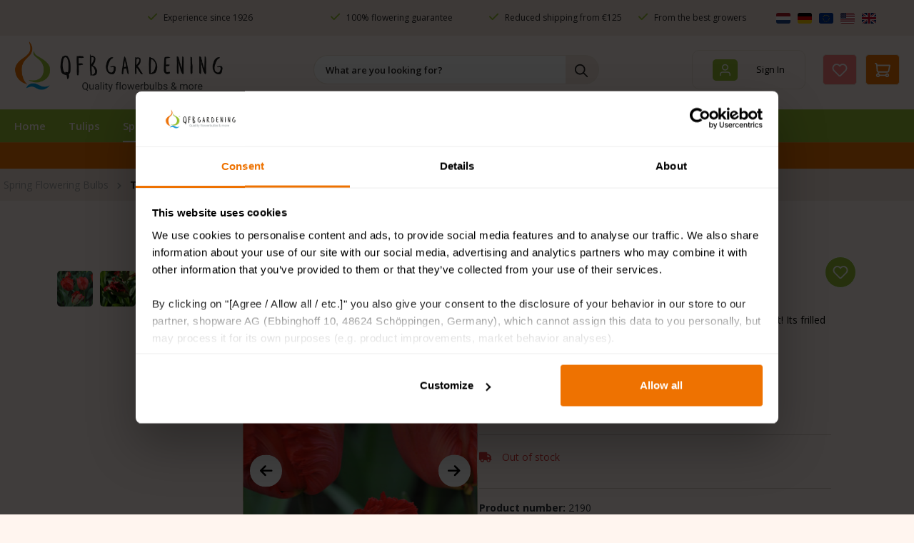

--- FILE ---
content_type: text/html; charset=UTF-8
request_url: https://www.qfbgardening.com/tulip-exotic-parrot
body_size: 41750
content:

    <!DOCTYPE html>

<html lang="en-US"
      itemscope="itemscope"
      itemtype="https://schema.org/WebPage">


        
                            
    <head>
                                <!-- Hotjar Tracking Code for https://www.qfbgardening.com -->
            <script>
                (function(h,o,t,j,a,r){
                    h.hj=h.hj||function(){(h.hj.q=h.hj.q||[]).push(arguments)};
                    h._hjSettings={hjid:1389572,hjsv:6};
                    a=o.getElementsByTagName('head')[0];
                    r=o.createElement('script');r.async=1;
                    r.src=t+h._hjSettings.hjid+j+h._hjSettings.hjsv;
                    a.appendChild(r);
                })(window,document,'https://static.hotjar.com/c/hotjar-','.js?sv=');
            </script>
                            
            
        
        
        
                                <script id="mcjs">!function(c,h,i,m,p){m=c.createElement(h),p=c.getElementsByTagName(h)[0],m.async=1,m.src=i,p.parentNode.insertBefore(m,p)}(document,"script","https://chimpstatic.com/mcjs-connected/js/users/66ece0e6ff594d8dd1f0a80b6/97a591663b13af2d94acdd9c0.js");</script>        
    
                                                                                    <meta charset="utf-8">
            
                            <meta name="viewport"
                      content="width=device-width, initial-scale=1, shrink-to-fit=no">
            
                                <meta name="author"
                      content="">
                <meta name="robots"
                      content="index,follow">
                <meta name="revisit-after"
                      content="15 days">
                <meta name="keywords"
                      content="bloembollen, tulpenbollen, tulpen, tulp">
                <meta name="description"
                      content="Tulip Exotic Parrot is a sensational appearance in our assortment! Its frilled and curled flower petals are red on the inside that change to dark red and on the outer side of the petals – white and feathered with green. Spectacular! This tulip belongs to…">
            
    <link rel="alternate"
          type="application/rss+xml"
          title="Blog Feed"
          href="/blog.rss" />

                <meta property="og:type"
          content="product">
    <meta property="og:site_name"
          content="QFB Gardening">
    <meta property="og:url"
          content="https://www.qfbgardening.com/tulip-exotic-parrot">
    <meta property="og:title"
          content="Tulip Exotic Parrot | 2190">

    <meta property="og:description"
          content="Tulip Exotic Parrot is a sensational appearance in our assortment! Its frilled and curled flower petals are red on the inside that change to dark red and on the outer side of the petals – white and feathered with green. Spectacular! This tulip belongs to…">
    <meta property="og:image"
          content="https://www.qfbgardening.com/media/6f/fb/70/1710065155/tulipa-exotic-parrot.jpg?ts=1744020008">

            <meta property="product:brand"
              content="QFB Gardening">
    
                        <meta property="product:price:amount"
          content="19.99">
    <meta property="product:price:currency"
          content="EUR">
    <meta property="product:product_link"
          content="https://www.qfbgardening.com/tulip-exotic-parrot">

    <meta name="twitter:card"
          content="product">
    <meta name="twitter:site"
          content="QFB Gardening">
    <meta name="twitter:title"
          content="Tulip Exotic Parrot | 2190">
    <meta name="twitter:description"
          content="Tulip Exotic Parrot is a sensational appearance in our assortment! Its frilled and curled flower petals are red on the inside that change to dark red and on the outer side of the petals – white and feathered with green. Spectacular! This tulip belongs to…">
    <meta name="twitter:image"
          content="https://www.qfbgardening.com/media/6f/fb/70/1710065155/tulipa-exotic-parrot.jpg?ts=1744020008">

                                <meta itemprop="copyrightHolder"
                      content="QFB Gardening">
                <meta itemprop="copyrightYear"
                      content="">
                <meta itemprop="isFamilyFriendly"
                      content="false">
                <meta itemprop="image"
                      content="https://www.qfbgardening.com/media/5d/50/33/1710065102/logos-qfb-gardening.png?ts=1744020047">
            
    
                                            <meta name="theme-color"
                      content="#fff">
                            
                                                


                    <link rel="shortcut icon"
                  href="https://www.qfbgardening.com/media/90/dd/d9/1710065095/logos-beeldmerk-2x018e2.png?ts=1744020048">
        
                                <link rel="apple-touch-icon"
                  href="https://www.qfbgardening.com/media/5d/50/33/1710065102/logos-qfb-gardening.png?ts=1744020047">
                    
                
    
    <link rel="canonical" href="https://www.qfbgardening.com/tulip-exotic-parrot" />

                    <title itemprop="name">Tulip Exotic Parrot | 2190</title>
        
                                                                        <link rel="stylesheet"
                      href="https://www.qfbgardening.com/theme/62188e81e0e21e9e1d6591565bec78b2/css/all.css?1766503116">
                                    
                                <script nonce="DjKegnJ6bno=">
                window.googlePlacesConfig = {
                    enableRegistrationBilling: true,
                    enableRegistrationShipping: true,
                    countriesNumberFirst: ["018b8c399d72717f843e8e11724996fb","018b8c399dad716baeb2a96e95522256"]
                };
            </script>
        
                    <script async nonce="DjKegnJ6bno=">
                window.googlePlacesInitialized = false;

                function initGooglePlacesPlugin() {
                    window.googlePlacesInitialized = true;
                }
            </script>
            <script async
                    nonce="DjKegnJ6bno="                    src="//maps.googleapis.com/maps/api/js?key=AIzaSyB4xCIYEY1SPK0FH89PI32Ku6gvM-EcyIk&loading=async&libraries=places&callback=initGooglePlacesPlugin"></script>
            
                            <script id="Cookiebot" src="https://consent.cookiebot.com/uc.js" data-cbid="8231b68d-7852-440d-87fb-b273fa0946bf" data-blockingmode="manual" type="text/javascript"></script>
            
                    
    <script>
        window.features = {"V6_5_0_0":true,"v6.5.0.0":true,"V6_6_0_0":true,"v6.6.0.0":true,"V6_7_0_0":false,"v6.7.0.0":false,"ADDRESS_SELECTION_REWORK":false,"address.selection.rework":false,"DISABLE_VUE_COMPAT":false,"disable.vue.compat":false,"ACCESSIBILITY_TWEAKS":false,"accessibility.tweaks":false,"ADMIN_VITE":false,"admin.vite":false,"TELEMETRY_METRICS":false,"telemetry.metrics":false,"PERFORMANCE_TWEAKS":false,"performance.tweaks":false,"CACHE_REWORK":false,"cache.rework":false};
    </script>
        

    <script>
        const cookieArr = document.cookie.split(";");
        const includedScript = document.getElementById('mcjs');

        cookieArr.forEach(cookie => {
            if (cookie.includes('jett-mc-ecom-js-snippet=1') && includedScript === null) {

                const connectedSiteEmbedUrls = JSON.parse('["https:\/\/chimpstatic.com\/mcjs-connected\/js\/users\/66ece0e6ff594d8dd1f0a80b6\/e97a36400d0b5c4773d7d277a.js"]');

                if (connectedSiteEmbedUrls.length === 0) {
                    return;
                }

                connectedSiteEmbedUrls.forEach((url, index) => {
                    let scriptTag = document.createElement('script');
                    scriptTag.setAttribute('type', 'text/javascript');
                    scriptTag.setAttribute('id', 'mcjs' + index);
                    scriptTag.setAttribute('src', url);
                    document.head.appendChild(scriptTag);
                });
            }
        })
    </script>



                                                            
            <script>
                                    window.gtagActive = true;
                    window.gtagURL = 'https://www.googletagmanager.com/gtag/js?id=G-P9G7XM71GY';
                    window.controllerName = 'product';
                    window.actionName = 'index';
                    window.trackOrders = '1';
                    window.gtagTrackingId = 'G-P9G7XM71GY';
                    window.dataLayer = window.dataLayer || [];
                    window.gtagConfig = {
                        'anonymize_ip': '1',
                        'cookie_domain': 'none',
                        'cookie_prefix': '_swag_ga',
                    };

                    function gtag() { dataLayer.push(arguments); }
                            </script>
            
            <script>
            window.dataLayer = window.dataLayer || [];
            function gtag() { dataLayer.push(arguments); }

            (() => {
                const analyticsStorageEnabled = document.cookie.split(';').some((item) => item.trim().includes('google-analytics-enabled=1'));
                const adsEnabled = document.cookie.split(';').some((item) => item.trim().includes('google-ads-enabled=1'));

                // Always set a default consent for consent mode v2
                gtag('consent', 'default', {
                    'ad_user_data': adsEnabled ? 'granted' : 'denied',
                    'ad_storage': adsEnabled ? 'granted' : 'denied',
                    'ad_personalization': adsEnabled ? 'granted' : 'denied',
                    'analytics_storage': analyticsStorageEnabled ? 'granted' : 'denied'
                });
            })();
        </script>
    

    <!-- Shopware Analytics -->
    <script>
        window.shopwareAnalytics = {
            trackingId: '',
            merchantConsent: true,
            debug: false,
            storefrontController: 'Product',
            storefrontAction: 'index',
            storefrontRoute: 'frontend.detail.page',
            storefrontCmsPageType:  'product_detail' ,
        };
    </script>
    <!-- End Shopware Analytics -->
        

                
                            
            <script type="text/javascript"
                                src='https://www.google.com/recaptcha/api.js?render=6LdOZ_EpAAAAAKfZK-RVLVGXWSLv-CmpQQbJcW8e'
                defer></script>
        <script>
                                        window.googleReCaptchaV3Active = true;
                    </script>
            
                
        
                                    <script>
                window.activeNavigationId = '018e27bcdd6672c096f4bb44e8bc8b39';
                window.router = {
                    'frontend.cart.offcanvas': '/checkout/offcanvas',
                    'frontend.cookie.offcanvas': '/cookie/offcanvas',
                    'frontend.checkout.finish.page': '/checkout/finish',
                    'frontend.checkout.info': '/widgets/checkout/info',
                    'frontend.menu.offcanvas': '/widgets/menu/offcanvas',
                    'frontend.cms.page': '/widgets/cms',
                    'frontend.cms.navigation.page': '/widgets/cms/navigation',
                    'frontend.account.addressbook': '/widgets/account/address-book',
                    'frontend.country.country-data': '/country/country-state-data',
                    'frontend.app-system.generate-token': '/app-system/Placeholder/generate-token',
                    };
                window.salesChannelId = '018e27bcf9717377b5e705131d18296a';
            </script>
        

    <script>
        window.router['frontend.shopware_analytics.customer.data'] = '/storefront/script/shopware-analytics-customer'
    </script>

                                <script>
                
                window.breakpoints = {"xs":0,"sm":576,"md":768,"lg":992,"xl":1200,"xxl":1400};
            </script>
        
                                    <script>
                    window.customerLoggedInState = 0;

                    window.wishlistEnabled = 1;
                </script>
                    
                        
                            <script>
                window.themeAssetsPublicPath = 'https://www.qfbgardening.com/theme/018be87a4e47714e89a4b83585e00579/assets/';
            </script>
        
                        
    <script>
        window.validationMessages = {"required":"Input should not be empty.","email":"Invalid email address. Email addresses must use this format `user@example.com` and include an `@` and an `.`.","confirmation":"The input is not identical.","minLength":"Input is too short."};
    </script>
        
        
                                                    <script>
                        window.themeJsPublicPath = 'https://www.qfbgardening.com/theme/62188e81e0e21e9e1d6591565bec78b2/js/';
                    </script>
                                            <script type="text/javascript" src="https://www.qfbgardening.com/theme/62188e81e0e21e9e1d6591565bec78b2/js/storefront/storefront.js?1766503116" defer></script>
                                            <script type="text/javascript" src="https://www.qfbgardening.com/theme/62188e81e0e21e9e1d6591565bec78b2/js/netzp-blog6/netzp-blog6.js?1766503116" defer></script>
                                            <script type="text/javascript" src="https://www.qfbgardening.com/theme/62188e81e0e21e9e1d6591565bec78b2/js/acris-product-video-c-s/acris-product-video-c-s.js?1766503116" defer></script>
                                            <script type="text/javascript" src="https://www.qfbgardening.com/theme/62188e81e0e21e9e1d6591565bec78b2/js/j-e-t-t-mc-ecommerce/j-e-t-t-mc-ecommerce.js?1766503116" defer></script>
                                            <script type="text/javascript" src="https://www.qfbgardening.com/theme/62188e81e0e21e9e1d6591565bec78b2/js/proxa-free-product-voucher/proxa-free-product-voucher.js?1766503116" defer></script>
                                            <script type="text/javascript" src="https://www.qfbgardening.com/theme/62188e81e0e21e9e1d6591565bec78b2/js/cbax-modul-cross-selling/cbax-modul-cross-selling.js?1766503116" defer></script>
                                            <script type="text/javascript" src="https://www.qfbgardening.com/theme/62188e81e0e21e9e1d6591565bec78b2/js/nds-banner-plugin/nds-banner-plugin.js?1766503116" defer></script>
                                            <script type="text/javascript" src="https://www.qfbgardening.com/theme/62188e81e0e21e9e1d6591565bec78b2/js/zeobv-get-notified/zeobv-get-notified.js?1766503116" defer></script>
                                            <script type="text/javascript" src="https://www.qfbgardening.com/theme/62188e81e0e21e9e1d6591565bec78b2/js/taggrs-plugin/taggrs-plugin.js?1766503116" defer></script>
                                            <script type="text/javascript" src="https://www.qfbgardening.com/theme/62188e81e0e21e9e1d6591565bec78b2/js/dmits-gift-article/dmits-gift-article.js?1766503116" defer></script>
                                            <script type="text/javascript" src="https://www.qfbgardening.com/theme/62188e81e0e21e9e1d6591565bec78b2/js/swag-analytics/swag-analytics.js?1766503116" defer></script>
                                            <script type="text/javascript" src="https://www.qfbgardening.com/theme/62188e81e0e21e9e1d6591565bec78b2/js/trusted-shops-easy-integration-s6/trusted-shops-easy-integration-s6.js?1766503116" defer></script>
                                            <script type="text/javascript" src="https://www.qfbgardening.com/theme/62188e81e0e21e9e1d6591565bec78b2/js/laenen-places-app/laenen-places-app.js?1766503116" defer></script>
                                            <script type="text/javascript" src="https://www.qfbgardening.com/theme/62188e81e0e21e9e1d6591565bec78b2/js/qfbgardening/qfbgardening.js?1766503116" defer></script>
                                                        

    
        
        
        
        
    
        
                            

                                
    <script>
        window.mollie_javascript_use_shopware = '0'
    </script>

            <script type="text/javascript" src="https://www.qfbgardening.com/bundles/molliepayments/mollie-payments.js?1766493288" defer></script>
    

    </head>

        
                
    <body class="is-ctl-product is-act-index">

            
                
    
    
            <div id="page-top" class="skip-to-content bg-primary-subtle text-primary-emphasis overflow-hidden" tabindex="-1">
            <div class="container skip-to-content-container d-flex justify-content-center visually-hidden-focusable">
                                                                                        <a href="#content-main" class="skip-to-content-link d-inline-flex text-decoration-underline m-1 p-2 fw-bold gap-2">
                                Skip to main content
                            </a>
                                            
                                                                        <a href="#header-main-search-input" class="skip-to-content-link d-inline-flex text-decoration-underline m-1 p-2 fw-bold gap-2 d-none d-sm-block">
                                Skip to search
                            </a>
                                            
                                                                        <a href="#main-navigation-menu" class="skip-to-content-link d-inline-flex text-decoration-underline m-1 p-2 fw-bold gap-2 d-none d-lg-block">
                                Skip to main navigation
                            </a>
                                                                        </div>
        </div>
        
                                                                                                                            <noscript class="noscript-main">
                
    <div role="alert"
         aria-live="polite"
                  class="alert alert-info alert-has-icon">
                                                                        
                                                    <span class="icon icon-info" aria-hidden="true">
                                        <svg xmlns="http://www.w3.org/2000/svg" xmlns:xlink="http://www.w3.org/1999/xlink" width="24" height="24" viewBox="0 0 24 24"><defs><path d="M12 7c.5523 0 1 .4477 1 1s-.4477 1-1 1-1-.4477-1-1 .4477-1 1-1zm1 9c0 .5523-.4477 1-1 1s-1-.4477-1-1v-5c0-.5523.4477-1 1-1s1 .4477 1 1v5zm11-4c0 6.6274-5.3726 12-12 12S0 18.6274 0 12 5.3726 0 12 0s12 5.3726 12 12zM12 2C6.4772 2 2 6.4772 2 12s4.4772 10 10 10 10-4.4772 10-10S17.5228 2 12 2z" id="icons-default-info" /></defs><use xlink:href="#icons-default-info" fill="#758CA3" fill-rule="evenodd" /></svg>
                    </span>                                                    
                                    
                    <div class="alert-content-container">
                                                    
                                                        <div class="alert-content">                                                    To be able to use the full range of Shopware 6, we recommend activating Javascript in your browser.
                                                                </div>                
                                                                </div>
            </div>
            </noscript>
        
                                	            
    <header class="header-main fixed-top bg-">
                                    
    <div class="top-bar info-top-bar">
                <nav class="top-bar-nav">
            <div class="container first_top_container">
                <div class="row justify-content-end">

                    <div class="usps col-10 col-xl-9">
                        <div class="container ">
                            <div class="row">
                                <div class="col-sm-12 p-0 col-lg-4 responsive_header_top">
                                                                            <p>
                                            <i class="fa-solid fa-check"></i>
                                            Experience since 1926
                                        </p>
                                                                        </div>
                                <div class="col-md-3 p-0 d-lg-flex justify-content-center col-3 d-none">
                                                                            <p>
                                            <i class="fa-solid fa-check"></i>
                                            100% flowering guarantee
                                        </p>
                                                                        </div>
                                <div class="col-md-3 p-0 d-lg-flex justify-content-center col-3 d-none">
                                                                            <p>
                                            <i class="fa-solid fa-check"></i>
                                            Reduced shipping from €125
                                        </p>
                                                                        </div>
                                <div class="col-md-2 p-0 d-lg-flex justify-content-center col-3 d-none">
                                                                            <p>
                                            <i class="fa-solid fa-check"></i>
                                            From the best growers
                                        </p>
                                                                        </div>
                            </div>
                        </div>
                    </div>
                    <div class=" col-2 d-none d-lg-block">
                                                    
                

        <div class="top-bar-nav-item top-bar-language">
            

                        <div class="languages-menu">
                            <div class="image-container">
                                                                                                                                                                                                                    <a href="https://qfbgardening.nl" >
                                        <img class="visa logo_7" src="https://www.qfbgardening.com/media/b4/35/27/1715331878/nl 1.svg?ts=1744020056" alt="">
                                    </a>
                                                                                                                                                                                                                                                                                    <a href="https://qfbgardening.de" >
                                        <img class="visa logo_7" src="https://www.qfbgardening.com/media/f8/7b/be/1715331868/de 1.svg?ts=1744020056" alt="">
                                    </a>
                                                                                                                                                                                                                                                                                <a href="https://qfbgardening.eu" >
                                        <img class="visa logo_7" src="https://www.qfbgardening.com/media/6c/94/d3/1715331808/eu 1.svg?ts=1744020056" alt="">
                                    </a>
                                                                                                                                                                                                                                                                                <a href="https://qfbgardening.com" >
                                        <img class="visa logo_7" src="https://www.qfbgardening.com/media/ec/5f/94/1715331856/usa.svg?ts=1744020056" alt="">
                                    </a>
                                                                                                                                                                                                                                                                                <a href="https://qfbgardening.co.uk" >
                                        <img class="visa logo_7" src="https://www.qfbgardening.com/media/7d/6b/2f/1715331838/gb 1.svg?ts=1744020056" alt="">
                                    </a>
                                                                

                            </div>

                            
                        </div>


                    </div>
                        
                                                    
                
                                                </div>
                </div>
            </div><div class="container second_top_container">
                <div id="carouselExampleSlidesOnly" class="carousel slide" data-bs-ride="carousel">
                    <div class="carousel-inner">
                        <div class="responsive_header_top_2">
                            <div class="carousel-item active">
                                                                    <p>
                                        <i class="fa-solid fa-check"></i>
                                        Experience since 1926
                                    </p>
                                                                </div>
                            <div class="carousel-item">
                                                                    <p>
                                        <i class="fa-solid fa-check"></i>
                                        100% flowering guarantee
                                    </p>
                                                                </div>
                            <div class="carousel-item">
                                                                    <p>
                                        <i class="fa-solid fa-check"></i>
                                        Reduced shipping from €125
                                    </p>
                                                                </div>
                            <div class="carousel-item">
                                                                    <p>
                                        <i class="fa-solid fa-phone"></i>
                                        From the best growers
                                    </p>
                                                                </div>
                        </div>
                    </div>
                </div>
            </div></nav>
    </div>
    <div class="container">
            <div class="row align-items-center header-row">
                            <div class="col-12 col-lg-auto header-logo-col d-none d-lg-block">
                        <div class="header-logo-main text-center">
                    <a class="header-logo-main-link"
               href="/"
               title="Go to homepage">
                                    <picture class="header-logo-picture d-block m-auto">
                                                                            
                                                                            
                                                                                    <img src="https://www.qfbgardening.com/media/5d/50/33/1710065102/logos-qfb-gardening.png?ts=1744020047"
                                     alt="Go to homepage"
                                     class="img-fluid header-logo-main-img">
                                                                        </picture>
                            </a>
            </div>
                </div>
                                        <div class="col-12 order-2 col-sm order-sm-1 header-search-col d-none d-lg-block ">
                    <div class="row">
                                                                               <div class="col">
                            
    <div class="collapse"
         id="searchCollapse">
        <div class="header-search my-2 m-sm-auto">
                            <form action="/search"
                      method="get"
                      data-search-widget="true"
                      data-search-widget-options="{&quot;searchWidgetMinChars&quot;:2}"
                      data-url="/suggest?search="
                      class="header-search-form">
                                            <div class="input-group">
                                                            <input
                                    type="search"
                                    id="header-main-search-input"
                                    name="search"
                                    class="form-control header-search-input"
                                    autocomplete="off"
                                    autocapitalize="off"
                                    placeholder="What are you looking for?"
                                    aria-label="What are you looking for?"
                                    role="combobox"
                                    aria-autocomplete="list"
                                    aria-controls="search-suggest-listbox"
                                    aria-expanded="false"
                                    aria-describedby="search-suggest-result-info"
                                    value="">
                            
                                                            <button type="submit"
                                        class="btn header-search-btn"
                                        aria-label="Search">
                                    <span class="header-search-icon">
                                        <span class="icon icon-search">
                                        <svg xmlns="http://www.w3.org/2000/svg" xmlns:xlink="http://www.w3.org/1999/xlink" width="24" height="24" viewBox="0 0 24 24"><defs><path d="M10.0944 16.3199 4.707 21.707c-.3905.3905-1.0237.3905-1.4142 0-.3905-.3905-.3905-1.0237 0-1.4142L8.68 14.9056C7.6271 13.551 7 11.8487 7 10c0-4.4183 3.5817-8 8-8s8 3.5817 8 8-3.5817 8-8 8c-1.8487 0-3.551-.627-4.9056-1.6801zM15 16c3.3137 0 6-2.6863 6-6s-2.6863-6-6-6-6 2.6863-6 6 2.6863 6 6 6z" id="icons-default-search" /></defs><use xlink:href="#icons-default-search" fill="#758CA3" fill-rule="evenodd" /></svg>
                    </span>                                    </span>
                                </button>
                            
                                                            <button class="btn header-close-btn js-search-close-btn d-none"
                                        type="button"
                                        aria-label="Close the dropdown search">
                                    <span class="header-close-icon">
                                        <span class="icon icon-x">
                                        <svg xmlns="http://www.w3.org/2000/svg" xmlns:xlink="http://www.w3.org/1999/xlink" width="24" height="24" viewBox="0 0 24 24"><defs><path d="m10.5858 12-7.293-7.2929c-.3904-.3905-.3904-1.0237 0-1.4142.3906-.3905 1.0238-.3905 1.4143 0L12 10.5858l7.2929-7.293c.3905-.3904 1.0237-.3904 1.4142 0 .3905.3906.3905 1.0238 0 1.4143L13.4142 12l7.293 7.2929c.3904.3905.3904 1.0237 0 1.4142-.3906.3905-1.0238.3905-1.4143 0L12 13.4142l-7.2929 7.293c-.3905.3904-1.0237.3904-1.4142 0-.3905-.3906-.3905-1.0238 0-1.4143L10.5858 12z" id="icons-default-x" /></defs><use xlink:href="#icons-default-x" fill="#758CA3" fill-rule="evenodd" /></svg>
                    </span>                                    </span>
                                </button>
                                                    </div>
                                    </form>
                    </div>
    </div>
                        </div>
                    </div>
                </div>
                                        <div class="col-12 order-1 col-lg-auto order-sm-2 header-actions-col">
                    <div class="my_new_header_for_mobile">
                                                                            <div class="d-lg-none ">
                                    <div class="header-logo-main text-center">
                    <a class="header-logo-main-link"
               href="/"
               title="Go to homepage">
                                    <picture class="header-logo-picture d-block m-auto">
                                                                            
                                                                            
                                                                                    <img src="https://www.qfbgardening.com/media/5d/50/33/1710065102/logos-qfb-gardening.png?ts=1744020047"
                                     alt="Go to homepage"
                                     class="img-fluid header-logo-main-img">
                                                                        </picture>
                            </a>
            </div>
                            </div>
                                                                         <div class="icons_section_for_mobile" >
                                                    <div class="col-auto d-lg-none">
                                <div class="search-toggle">
                                    <button class=" header-actions-btn search-toggle-btn js-search-toggle-btn collapsed"
                                            type="button"
                                            data-bs-toggle="collapse"
                                            data-bs-target="#searchCollapse"
                                            aria-expanded="false"
                                            aria-controls="searchCollapse"
                                            aria-label="Search">
                                        <span class="icon icon-search">
                                        <svg xmlns="http://www.w3.org/2000/svg" xmlns:xlink="http://www.w3.org/1999/xlink" width="24" height="24" viewBox="0 0 24 24"><use xlink:href="#icons-default-search" fill="#758CA3" fill-rule="evenodd" /></svg>
                    </span>                                    </button>
                                </div>
                            </div>
                                                                            <div class="col-auto ">
                                <div class="account-menu d-none  d-lg-block">
                                        <div class="dropdown">
            <button class=" account-menu-btn header-actions-btn"
            type="button"
            id="accountWidget"
                                        data-account-menu="true"
                        data-bs-toggle="dropdown"
            aria-haspopup="true"
            aria-expanded="false"
            aria-label="Sign In"
            title="Sign In">
        <span class="testspan">    <span class="icon icon-avatar">
                                        <svg xmlns="http://www.w3.org/2000/svg" xmlns:xlink="http://www.w3.org/1999/xlink" width="24" height="24" viewBox="0 0 24 24"><defs><path d="M12 3C9.7909 3 8 4.7909 8 7c0 2.2091 1.7909 4 4 4 2.2091 0 4-1.7909 4-4 0-2.2091-1.7909-4-4-4zm0-2c3.3137 0 6 2.6863 6 6s-2.6863 6-6 6-6-2.6863-6-6 2.6863-6 6-6zM4 22.099c0 .5523-.4477 1-1 1s-1-.4477-1-1V20c0-2.7614 2.2386-5 5-5h10.0007c2.7614 0 5 2.2386 5 5v2.099c0 .5523-.4477 1-1 1s-1-.4477-1-1V20c0-1.6569-1.3431-3-3-3H7c-1.6569 0-3 1.3431-3 3v2.099z" id="icons-default-avatar" /></defs><use xlink:href="#icons-default-avatar" fill="#758CA3" fill-rule="evenodd" /></svg>
                    </span>  </span>
        <span class="login-btn-home-page"> Sign In </span>
    </button>

                    <div class="dropdown-menu dropdown-menu-end account-menu-dropdown js-account-menu-dropdown"
                 aria-labelledby="accountWidget">
                

        
            <div class="offcanvas-header">
                            <button class="btn btn-secondary offcanvas-close js-offcanvas-close">
                                            <span class="icon icon-x icon-sm">
                                        <svg xmlns="http://www.w3.org/2000/svg" xmlns:xlink="http://www.w3.org/1999/xlink" width="24" height="24" viewBox="0 0 24 24"><use xlink:href="#icons-default-x" fill="#758CA3" fill-rule="evenodd" /></svg>
                    </span>                    
                                            Close menu
                                    </button>
                    </div>
    
            <div class="offcanvas-body">
                <div class="account-menu">
                                    <div class="dropdown-header account-menu-header">
                    Sign In
                </div>
                    
                                    <div class="account-menu-login">
                                            <a href="/account/login"
                           title="Log in"
                           class="btn btn-primary account-menu-login-button">
                            Log in
                        </a>
                    
                                            <div class="account-menu-register">
                            or
                            <a href="/account/login"
                               title="Sign up">
                                sign up
                            </a>
                        </div>
                                    </div>
                    
                    <div class="account-menu-links">
                    <div class="header-account-menu">
        <div class="card account-menu-inner">
                                        
                                                <nav class="list-group list-group-flush account-aside-list-group">
                        
                                                                <a href="/account"
                                   title="Overview"
                                   class="list-group-item list-group-item-action account-aside-item"
                                   >
                                    Overview
                                </a>
                            
                                                            <a href="/account/profile"
                                   title="Your profile"
                                   class="list-group-item list-group-item-action account-aside-item"
                                   >
                                    Your profile
                                </a>
                            
                                                            <a href="/account/address"
                                   title="Addresses"
                                   class="list-group-item list-group-item-action account-aside-item"
                                   >
                                    Addresses
                                </a>
                            
                                                                                                                        <a href="/account/payment"
                                   title="Payment methods"
                                   class="list-group-item list-group-item-action account-aside-item"
                                   >
                                    Payment methods
                                </a>
                                                            
                                                            <a href="/account/order"
                                   title="Orders"
                                   class="list-group-item list-group-item-action account-aside-item"
                                   >
                                    Orders
                                </a>
                                                    

                        <a href="/account/mollie/subscriptions" title="Subscriptions" class="list-group-item list-group-item-action account-aside-item">
                Subscriptions
            </a>
            
                    </nav>
                            
                                                </div>
    </div>
            </div>
            </div>
        </div>
                </div>
            </div>
                                </div>
                            </div>
                                                                                                             <div class="col-auto">
                                    <div class="header-wishlist  d-none d-lg-block">
                                        <a class=" header-wishlist-btn header-actions-btn"
                                           href="/wishlist"
                                           title="Wishlist"
                                           aria-label="Wishlist">
                                                
            <span class="header-wishlist-icon">
            <span class="icon icon-heart">
                                        <svg xmlns="http://www.w3.org/2000/svg" xmlns:xlink="http://www.w3.org/1999/xlink" width="24" height="24" viewBox="0 0 24 24"><defs><path d="M20.0139 12.2998c1.8224-1.8224 1.8224-4.7772 0-6.5996-1.8225-1.8225-4.7772-1.8225-6.5997 0L12 7.1144l-1.4142-1.4142c-1.8225-1.8225-4.7772-1.8225-6.5997 0-1.8224 1.8224-1.8224 4.7772 0 6.5996l7.519 7.519a.7.7 0 0 0 .9899 0l7.5189-7.519zm1.4142 1.4142-7.519 7.519c-1.0543 1.0544-2.7639 1.0544-3.8183 0L2.572 13.714c-2.6035-2.6035-2.6035-6.8245 0-9.428 2.6035-2.6035 6.8246-2.6035 9.4281 0 2.6035-2.6035 6.8246-2.6035 9.428 0 2.6036 2.6035 2.6036 6.8245 0 9.428z" id="icons-default-heart" /></defs><use xlink:href="#icons-default-heart" fill="#758CA3" fill-rule="evenodd" /></svg>
                    </span>        </span>
    
    
    
    <span class="badge bg-primary header-wishlist-badge"
          id="wishlist-basket"
          data-wishlist-storage="true"
          data-wishlist-storage-options="{&quot;listPath&quot;:&quot;\/wishlist\/list&quot;,&quot;mergePath&quot;:&quot;\/wishlist\/merge&quot;,&quot;pageletPath&quot;:&quot;\/wishlist\/merge\/pagelet&quot;}"
          data-wishlist-widget="true"
          data-wishlist-widget-options="{&quot;showCounter&quot;:true}"
    ></span>
                                        </a>
                                    </div>
                                </div>
                                                                                                       <div class="col-auto">
                                <div
                                        class="header-cart"
                                                                                                                            data-off-canvas-cart="true"
                                                                        >
                                    <a class=" header-cart-btn header-actions-btn"
                                       href="/checkout/cart"
                                       data-cart-widget="true"
                                       title="Shopping cart"
                                       aria-label="Shopping cart">
                                            <div class="header-cart-container cart-btn-styling">
        <span class="header-cart-icon">
            <span class="icon icon-cart">
                                        <svg xmlns="http://www.w3.org/2000/svg" xmlns:xlink="http://www.w3.org/1999/xlink" width="24" height="24" viewBox="0 0 24 24"><defs><path d="M7.8341 20.9863C7.4261 22.1586 6.3113 23 5 23c-1.6569 0-3-1.3431-3-3 0-1.397.9549-2.571 2.2475-2.9048l.4429-1.3286c-1.008-.4238-1.7408-1.3832-1.8295-2.5365l-.7046-9.1593A1.1598 1.1598 0 0 0 1 3c-.5523 0-1-.4477-1-1s.4477-1 1-1c1.651 0 3.0238 1.2712 3.1504 2.9174L23 3.9446c.6306 0 1.1038.5766.9808 1.195l-1.6798 8.4456C22.0218 14.989 20.7899 16 19.3586 16H6.7208l-.4304 1.291a3.0095 3.0095 0 0 1 1.5437 1.7227C7.8881 19.0047 7.9435 19 8 19h8.1707c.4118-1.1652 1.523-2 2.8293-2 1.6569 0 3 1.3431 3 3s-1.3431 3-3 3c-1.3062 0-2.4175-.8348-2.8293-2H8c-.0565 0-.112-.0047-.1659-.0137zm-2.8506-1.9862C4.439 19.009 4 19.4532 4 20c0 .5523.4477 1 1 1s1-.4477 1-1c0-.5467-.4388-.991-.9834-.9999a.9923.9923 0 0 1-.033 0zM6.0231 14h13.3355a1 1 0 0 0 .9808-.805l1.4421-7.2504H4.3064l.5486 7.1321A1 1 0 0 0 5.852 14h.1247a.9921.9921 0 0 1 .0464 0zM19 21c.5523 0 1-.4477 1-1s-.4477-1-1-1-1 .4477-1 1 .4477 1 1 1z" id="icons-default-cart" /></defs><use xlink:href="#icons-default-cart" fill="#758CA3" fill-rule="evenodd" /></svg>
                    </span>                 </span>
                <span class="header-cart-total">
            €0.00*
        </span>
    </div>
                                    </a>
                                </div>
                            </div>
                        
                                                 <div class="col-sm-auto d-none d-sm-block d-lg-none">
                                                            <div class="nav-main-toggle">
                                                                            <button
                                                class="btn nav-main-toggle-btn header-actions-btn"
                                                type="button"
                                                                                                                                                    data-off-canvas-menu="true"
                                                                                                aria-label="Menu"
                                        >
                                                                                            
                                                <div class="toggle">
                                                    <div class="bars" id="bar1"></div>
                                                    <div class="bars" id="bar2"></div>
                                                    <div class="bars" id="bar3"></div>
                                                </div>
                                                                                    </button>
                                                                    </div>
                                                    </div>
                                                                                                            <div class="col d-sm-none">
                                <div class="menu-button">
                                                                            <button
                                                class="btn nav-main-toggle-btn header-actions-btn"
                                                type="button"
                                                                                                                                                    data-off-canvas-menu="true"
                                                                                                aria-label="Menu"
                                        >
                                                                                                                           <div class="toggle">
                                                    <div class="bars" id="bar1"></div>
                                                    <div class="bars" id="bar2"></div>
                                                    <div class="bars" id="bar3"></div>
                                                </div>
                                                                                    </button>
                                                                    </div>

                            </div>
                                                                         </div>
                    </div>
                </div>
                    </div>
        <div class="col-12">
        
    <div class="collapse"
         id="searchCollapse">
        <div class="header-search my-2 m-sm-auto">
                            <form action="/search"
                      method="get"
                      data-search-widget="true"
                      data-search-widget-options="{&quot;searchWidgetMinChars&quot;:2}"
                      data-url="/suggest?search="
                      class="header-search-form">
                                            <div class="input-group">
                                                            <input
                                    type="search"
                                    id="header-main-search-input"
                                    name="search"
                                    class="form-control header-search-input"
                                    autocomplete="off"
                                    autocapitalize="off"
                                    placeholder="What are you looking for?"
                                    aria-label="What are you looking for?"
                                    role="combobox"
                                    aria-autocomplete="list"
                                    aria-controls="search-suggest-listbox"
                                    aria-expanded="false"
                                    aria-describedby="search-suggest-result-info"
                                    value="">
                            
                                                            <button type="submit"
                                        class="btn header-search-btn"
                                        aria-label="Search">
                                    <span class="header-search-icon">
                                        <span class="icon icon-search">
                                        <svg xmlns="http://www.w3.org/2000/svg" xmlns:xlink="http://www.w3.org/1999/xlink" width="24" height="24" viewBox="0 0 24 24"><use xlink:href="#icons-default-search" fill="#758CA3" fill-rule="evenodd" /></svg>
                    </span>                                    </span>
                                </button>
                            
                                                            <button class="btn header-close-btn js-search-close-btn d-none"
                                        type="button"
                                        aria-label="Close the dropdown search">
                                    <span class="header-close-icon">
                                        <span class="icon icon-x">
                                        <svg xmlns="http://www.w3.org/2000/svg" xmlns:xlink="http://www.w3.org/1999/xlink" width="24" height="24" viewBox="0 0 24 24"><use xlink:href="#icons-default-x" fill="#758CA3" fill-rule="evenodd" /></svg>
                    </span>                                    </span>
                                </button>
                                                    </div>
                                    </form>
                    </div>
    </div>
    </div>
</div>
            </header>




                            <div class="nav-main frontend.detail.page_js">
                        
    <div class="main-navigation"
         id="mainNavigation"
         data-flyout-menu="true">
                    <div class="container">
                                    <nav class="nav main-navigation-menu"
                        id="main-navigation-menu"
                        aria-label="Main navigation"
                        itemscope="itemscope"
                        itemtype="https://schema.org/SiteNavigationElement">
                        
                                                                                    <a class="nav-link main-navigation-link nav-item-018e27bcd9b472028cf2855b95b9a621  home-link"
                                    href="/"
                                    itemprop="url"
                                    title="Home">
                                    <div class="main-navigation-link-text">
                                        <span itemprop="name">Home</span>
                                    </div>
                                </a>
                                                    
                                                    
                                                                                            
                                                                                                                                                    
                                        <a class="nav-link main-navigation-link nav-item-0197645b558a7c7a80fd7ab67ebae33e "
                                           href="https://www.qfbgardening.com/tulips/"
                                           itemprop="url"
                                                                                                                                 title="Tulips">
                                            <div class="main-navigation-link-text">
                                                <span itemprop="name">Tulips</span>
                                            </div>
                                        </a>
                                                                                                                                                                                                        
                                                                                                                                                                                                                                        
                                        <a class="nav-link main-navigation-link nav-item-018e27bce0c87112a79ff4a44dec7315 active"
                                           href="https://www.qfbgardening.com/spring-flowering-bulbs/"
                                           itemprop="url"
                                           data-flyout-menu-trigger="018e27bce0c87112a79ff4a44dec7315"                                                                                      title="Spring Flowering Bulbs">
                                            <div class="main-navigation-link-text">
                                                <span itemprop="name">Spring Flowering Bulbs</span>
                                            </div>
                                        </a>
                                                                                                                                                                                                        
                                                                                                                                                    
                                        <a class="nav-link main-navigation-link nav-item-018e27bce0ec7045ad3e0f2503f9b988 "
                                           href="https://www.qfbgardening.com/xl-packs/"
                                           itemprop="url"
                                                                                                                                 title="XL-Packs">
                                            <div class="main-navigation-link-text">
                                                <span itemprop="name">XL-Packs</span>
                                            </div>
                                        </a>
                                                                                                                                                                                                        
                                                                                                                                                    
                                        <a class="nav-link main-navigation-link nav-item-018e27bce0f37076998f2005fc36616c "
                                           href="https://www.qfbgardening.com/flowerbulb-collections/"
                                           itemprop="url"
                                           data-flyout-menu-trigger="018e27bce0f37076998f2005fc36616c"                                                                                      title="Flowerbulb Collections">
                                            <div class="main-navigation-link-text">
                                                <span itemprop="name">Flowerbulb Collections</span>
                                            </div>
                                        </a>
                                                                                                                                                                                                        
                                                                                                                                                    
                                        <a class="nav-link main-navigation-link nav-item-018e27bce0f072478287d55db15afec0 "
                                           href="https://www.qfbgardening.com/amaryllis/"
                                           itemprop="url"
                                           data-flyout-menu-trigger="018e27bce0f072478287d55db15afec0"                                                                                      title="Amaryllis">
                                            <div class="main-navigation-link-text">
                                                <span itemprop="name">Amaryllis</span>
                                            </div>
                                        </a>
                                                                                                                                                                                                        
                                                                                                                                                    
                                        <a class="nav-link main-navigation-link nav-item-018e27bce1037184a5f0109a5570c40e "
                                           href="https://www.qfbgardening.com/new/"
                                           itemprop="url"
                                                                                                                                 title="New">
                                            <div class="main-navigation-link-text">
                                                <span itemprop="name">New</span>
                                            </div>
                                        </a>
                                                                                                                                                                                                        
                                                                                                                                                    
                                        <a class="nav-link main-navigation-link nav-item-018e27bce0ff7273801876981c2676ab "
                                           href="https://www.qfbgardening.com/sale/"
                                           itemprop="url"
                                                                                                                                 title="Sale">
                                            <div class="main-navigation-link-text">
                                                <span itemprop="name">Sale</span>
                                            </div>
                                        </a>
                                                                                                                                                                                                        
                                                                                                                                                    
                                        <a class="nav-link main-navigation-link nav-item-018e27bce10170368a8713dcec19c3d0 "
                                           href="https://www.qfbgardening.com/tips-inspiration/"
                                           itemprop="url"
                                                                                                                                 title="Tips &amp; Inspiration">
                                            <div class="main-navigation-link-text">
                                                <span itemprop="name">Tips &amp; Inspiration</span>
                                            </div>
                                        </a>
                                                                                                                                                                                    </nav>
                
                                                                                                                                                                                                                                                                                                                                                                                                                                                                                                                                                                                                    
                                                                        <div class="navigation-flyouts">
                                                                                                                                                                                                                                                                                    <div class="navigation-flyout"
                                                     data-flyout-menu-id="018e27bce0c87112a79ff4a44dec7315">
                                                    <div class="container">
                                                                                                                            
            <div class="row navigation-flyout-bar">
                            <div class="col">
                    <div class="navigation-flyout-category-link">
                                                                                    <a class="nav-link"
                                   href="https://www.qfbgardening.com/spring-flowering-bulbs/"
                                   itemprop="url"
                                   title="Spring Flowering Bulbs">
                                                                            Show all Spring Flowering Bulbs
                                        <span class="icon icon-arrow-right icon-primary">
                                        <svg xmlns="http://www.w3.org/2000/svg" xmlns:xlink="http://www.w3.org/1999/xlink" width="16" height="16" viewBox="0 0 16 16"><defs><path id="icons-solid-arrow-right" d="M6.7071 6.2929c-.3905-.3905-1.0237-.3905-1.4142 0-.3905.3905-.3905 1.0237 0 1.4142l3 3c.3905.3905 1.0237.3905 1.4142 0l3-3c.3905-.3905.3905-1.0237 0-1.4142-.3905-.3905-1.0237-.3905-1.4142 0L9 8.5858l-2.2929-2.293z" /></defs><use transform="rotate(-90 9 8.5)" xlink:href="#icons-solid-arrow-right" fill="#758CA3" fill-rule="evenodd" /></svg>
                    </span>                                                                    </a>
                                                                        </div>
                </div>
            
                            <div class="col-auto">
                    <div class="navigation-flyout-close js-close-flyout-menu">
                                                                                    <span class="icon icon-x">
                                        <svg xmlns="http://www.w3.org/2000/svg" xmlns:xlink="http://www.w3.org/1999/xlink" width="24" height="24" viewBox="0 0 24 24"><use xlink:href="#icons-default-x" fill="#758CA3" fill-rule="evenodd" /></svg>
                    </span>                                                                        </div>
                </div>
                    </div>
    
            <div class="row navigation-flyout-content">
                            <div class="col-8 col-xl-9">
                    <div class="navigation-flyout-categories">
                                                        
                    
    
    <div class="row navigation-flyout-categories is-level-0">
                                            
                            <div class="col-4 navigation-flyout-col">
                                                                        <a class="nav-item nav-link navigation-flyout-link is-level-0 active"
                               href="https://www.qfbgardening.com/tulips/"
                               itemprop="url"
                                                              title="Tulips">
                                <span itemprop="name">Tulips</span>
                            </a>
                                            
                                                                            
        
    
    <div class="navigation-flyout-categories is-level-1">
            </div>
                                                            </div>
                                                        
                            <div class="col-4 navigation-flyout-col">
                                                                        <a class="nav-item nav-link navigation-flyout-link is-level-0"
                               href="https://www.qfbgardening.com/spring-flowering-bulbs/daffodils/"
                               itemprop="url"
                                                              title="Daffodils">
                                <span itemprop="name">Daffodils</span>
                            </a>
                                            
                                                                            
        
    
    <div class="navigation-flyout-categories is-level-1">
            </div>
                                                            </div>
                                                        
                            <div class="col-4 navigation-flyout-col">
                                                                        <a class="nav-item nav-link navigation-flyout-link is-level-0"
                               href="https://www.qfbgardening.com/spring-flowering-bulbs/hyacinths/"
                               itemprop="url"
                                                              title="Hyacinths">
                                <span itemprop="name">Hyacinths</span>
                            </a>
                                            
                                                                            
        
    
    <div class="navigation-flyout-categories is-level-1">
            </div>
                                                            </div>
                                                        
                            <div class="col-4 navigation-flyout-col">
                                                                        <a class="nav-item nav-link navigation-flyout-link is-level-0"
                               href="https://www.qfbgardening.com/spring-flowering-bulbs/fritillaria/"
                               itemprop="url"
                                                              title="Fritillaria">
                                <span itemprop="name">Fritillaria</span>
                            </a>
                                            
                                                                            
        
    
    <div class="navigation-flyout-categories is-level-1">
            </div>
                                                            </div>
                                                        
                            <div class="col-4 navigation-flyout-col">
                                                                        <a class="nav-item nav-link navigation-flyout-link is-level-0"
                               href="https://www.qfbgardening.com/spring-flowering-bulbs/allium/"
                               itemprop="url"
                                                              title="Allium">
                                <span itemprop="name">Allium</span>
                            </a>
                                            
                                                                            
        
    
    <div class="navigation-flyout-categories is-level-1">
            </div>
                                                            </div>
                                                        
                            <div class="col-4 navigation-flyout-col">
                                                                        <a class="nav-item nav-link navigation-flyout-link is-level-0"
                               href="https://www.qfbgardening.com/spring-flowering-bulbs/crocuses/"
                               itemprop="url"
                                                              title="Crocuses">
                                <span itemprop="name">Crocuses</span>
                            </a>
                                            
                                                                            
        
    
    <div class="navigation-flyout-categories is-level-1">
            </div>
                                                            </div>
                                                        
                            <div class="col-4 navigation-flyout-col">
                                                                        <a class="nav-item nav-link navigation-flyout-link is-level-0"
                               href="https://www.qfbgardening.com/spring-flowering-bulbs/eremurus/"
                               itemprop="url"
                                                              title="Eremurus">
                                <span itemprop="name">Eremurus</span>
                            </a>
                                            
                                                                            
        
    
    <div class="navigation-flyout-categories is-level-1">
            </div>
                                                            </div>
                                                        
                            <div class="col-4 navigation-flyout-col">
                                                                        <a class="nav-item nav-link navigation-flyout-link is-level-0"
                               href="https://www.qfbgardening.com/spring-flowering-bulbs/grape-hyacinths/"
                               itemprop="url"
                                                              title="Grape Hyacinths">
                                <span itemprop="name">Grape Hyacinths</span>
                            </a>
                                            
                                                                            
        
    
    <div class="navigation-flyout-categories is-level-1">
            </div>
                                                            </div>
                                                        
                            <div class="col-4 navigation-flyout-col">
                                                                        <a class="nav-item nav-link navigation-flyout-link is-level-0"
                               href="https://www.qfbgardening.com/spring-flowering-bulbs/special-spring-flowering-bulbs/"
                               itemprop="url"
                                                              title="Special spring flowering bulbs">
                                <span itemprop="name">Special spring flowering bulbs</span>
                            </a>
                                            
                                                                            
        
    
    <div class="navigation-flyout-categories is-level-1">
            </div>
                                                            </div>
                                                        
                            <div class="col-4 navigation-flyout-col">
                                                                        <a class="nav-item nav-link navigation-flyout-link is-level-0"
                               href="https://www.qfbgardening.com/spring-flowering-bulbs/deer-resistant-flower-bulbs/"
                               itemprop="url"
                                                              title="Deer Resistant Flower Bulbs">
                                <span itemprop="name">Deer Resistant Flower Bulbs</span>
                            </a>
                                            
                                                                            
        
    
    <div class="navigation-flyout-categories is-level-1">
            </div>
                                                            </div>
                        </div>
                                            </div>
                </div>
            
                                            <div class="col-4 col-xl-3">
                    <div class="navigation-flyout-teaser">
                                                    <a class="navigation-flyout-teaser-image-container"
                               href="https://www.qfbgardening.com/spring-flowering-bulbs/"
                                                              title="Spring Flowering Bulbs">
                                
                    
                        
                        
    
    
    
        
                
        
                
                    
            <img src="https://www.qfbgardening.com/media/1e/ce/51/1710065107/voorjaarsbloeiers-menu.jpg?ts=1744020006"                             srcset="https://www.qfbgardening.com/thumbnail/1e/ce/51/1710065107/voorjaarsbloeiers-menu_1280x1280.jpg?ts=1710065469 1280w, https://www.qfbgardening.com/thumbnail/1e/ce/51/1710065107/voorjaarsbloeiers-menu_1920x1920.jpg?ts=1710065469 1920w, https://www.qfbgardening.com/thumbnail/1e/ce/51/1710065107/voorjaarsbloeiers-menu_800x800.jpg?ts=1710065469 800w"                                 sizes="310px"
                                         class="navigation-flyout-teaser-image" alt="" title="Voorjaarsbloeiers-menu" data-object-fit="cover" loading="lazy"        />
                                </a>
                                            </div>
                </div>
                                    </div>
                                                                                                                </div>
                                                </div>
                                                                                                                                                                                                                                                                                                                                        <div class="navigation-flyout"
                                                     data-flyout-menu-id="018e27bce0f37076998f2005fc36616c">
                                                    <div class="container">
                                                                                                                            
            <div class="row navigation-flyout-bar">
                            <div class="col">
                    <div class="navigation-flyout-category-link">
                                                                                    <a class="nav-link"
                                   href="https://www.qfbgardening.com/flowerbulb-collections/"
                                   itemprop="url"
                                   title="Flowerbulb Collections">
                                                                            Show all Flowerbulb Collections
                                        <span class="icon icon-arrow-right icon-primary">
                                        <svg xmlns="http://www.w3.org/2000/svg" xmlns:xlink="http://www.w3.org/1999/xlink" width="16" height="16" viewBox="0 0 16 16"><use transform="rotate(-90 9 8.5)" xlink:href="#icons-solid-arrow-right" fill="#758CA3" fill-rule="evenodd" /></svg>
                    </span>                                                                    </a>
                                                                        </div>
                </div>
            
                            <div class="col-auto">
                    <div class="navigation-flyout-close js-close-flyout-menu">
                                                                                    <span class="icon icon-x">
                                        <svg xmlns="http://www.w3.org/2000/svg" xmlns:xlink="http://www.w3.org/1999/xlink" width="24" height="24" viewBox="0 0 24 24"><use xlink:href="#icons-default-x" fill="#758CA3" fill-rule="evenodd" /></svg>
                    </span>                                                                        </div>
                </div>
                    </div>
    
            <div class="row navigation-flyout-content">
                            <div class="col-8 col-xl-9">
                    <div class="navigation-flyout-categories">
                                                        
                    
    
    <div class="row navigation-flyout-categories is-level-0">
                                            
                            <div class="col-4 navigation-flyout-col">
                                                                        <a class="nav-item nav-link navigation-flyout-link is-level-0"
                               href="https://www.qfbgardening.com/flowerbulb-collections/spring-flowering-collections/"
                               itemprop="url"
                                                              title="Spring Flowering Collections">
                                <span itemprop="name">Spring Flowering Collections</span>
                            </a>
                                            
                                                                            
        
    
    <div class="navigation-flyout-categories is-level-1">
            </div>
                                                            </div>
                                                        
                            <div class="col-4 navigation-flyout-col">
                                                                        <a class="nav-item nav-link navigation-flyout-link is-level-0"
                               href="https://www.qfbgardening.com/flowerbulb-collections/amaryllisbulb-collections/"
                               itemprop="url"
                                                              title="Amaryllisbulb Collections">
                                <span itemprop="name">Amaryllisbulb Collections</span>
                            </a>
                                            
                                                                            
        
    
    <div class="navigation-flyout-categories is-level-1">
            </div>
                                                            </div>
                        </div>
                                            </div>
                </div>
            
                                            <div class="col-4 col-xl-3">
                    <div class="navigation-flyout-teaser">
                                                    <a class="navigation-flyout-teaser-image-container"
                               href="https://www.qfbgardening.com/flowerbulb-collections/"
                                                              title="Flowerbulb Collections">
                                
                    
                        
                        
    
    
    
        
                
        
                
                    
            <img src="https://www.qfbgardening.com/media/43/1d/b0/1710065095/pakketten-menu.jpg?ts=1744020006"                             srcset="https://www.qfbgardening.com/thumbnail/43/1d/b0/1710065095/pakketten-menu_1280x1280.jpg?ts=1710065451 1280w, https://www.qfbgardening.com/thumbnail/43/1d/b0/1710065095/pakketten-menu_1920x1920.jpg?ts=1710065451 1920w, https://www.qfbgardening.com/thumbnail/43/1d/b0/1710065095/pakketten-menu_800x800.jpg?ts=1710065451 800w"                                 sizes="310px"
                                         class="navigation-flyout-teaser-image" alt="" title="Pakketten-menu" data-object-fit="cover" loading="lazy"        />
                                </a>
                                            </div>
                </div>
                                    </div>
                                                                                                                </div>
                                                </div>
                                                                                                                                                                                                                                                            <div class="navigation-flyout"
                                                     data-flyout-menu-id="018e27bce0f072478287d55db15afec0">
                                                    <div class="container">
                                                                                                                            
            <div class="row navigation-flyout-bar">
                            <div class="col">
                    <div class="navigation-flyout-category-link">
                                                                                    <a class="nav-link"
                                   href="https://www.qfbgardening.com/amaryllis/"
                                   itemprop="url"
                                   title="Amaryllis">
                                                                            Show all Amaryllis
                                        <span class="icon icon-arrow-right icon-primary">
                                        <svg xmlns="http://www.w3.org/2000/svg" xmlns:xlink="http://www.w3.org/1999/xlink" width="16" height="16" viewBox="0 0 16 16"><use transform="rotate(-90 9 8.5)" xlink:href="#icons-solid-arrow-right" fill="#758CA3" fill-rule="evenodd" /></svg>
                    </span>                                                                    </a>
                                                                        </div>
                </div>
            
                            <div class="col-auto">
                    <div class="navigation-flyout-close js-close-flyout-menu">
                                                                                    <span class="icon icon-x">
                                        <svg xmlns="http://www.w3.org/2000/svg" xmlns:xlink="http://www.w3.org/1999/xlink" width="24" height="24" viewBox="0 0 24 24"><use xlink:href="#icons-default-x" fill="#758CA3" fill-rule="evenodd" /></svg>
                    </span>                                                                        </div>
                </div>
                    </div>
    
            <div class="row navigation-flyout-content">
                            <div class="col-8 col-xl-9">
                    <div class="navigation-flyout-categories">
                                                        
                    
    
    <div class="row navigation-flyout-categories is-level-0">
                                            
                            <div class="col-4 navigation-flyout-col">
                                                                        <a class="nav-item nav-link navigation-flyout-link is-level-0"
                               href="https://www.qfbgardening.com/amaryllis/single-amaryllis/"
                               itemprop="url"
                                                              title="Single Amaryllis">
                                <span itemprop="name">Single Amaryllis</span>
                            </a>
                                            
                                                                            
        
    
    <div class="navigation-flyout-categories is-level-1">
            </div>
                                                            </div>
                        </div>
                                            </div>
                </div>
            
                                            <div class="col-4 col-xl-3">
                    <div class="navigation-flyout-teaser">
                                                    <a class="navigation-flyout-teaser-image-container"
                               href="https://www.qfbgardening.com/amaryllis/"
                                                              title="Amaryllis">
                                
                    
                        
                        
    
    
    
        
                
        
                
                    
            <img src="https://www.qfbgardening.com/media/1d/28/07/1744885785/Amaryllissen.jpg?ts=1744885785"                             srcset="https://www.qfbgardening.com/thumbnail/1d/28/07/1744885785/Amaryllissen_1920x1920.jpg?ts=1744885785 1920w, https://www.qfbgardening.com/thumbnail/1d/28/07/1744885785/Amaryllissen_800x800.jpg?ts=1744885785 800w, https://www.qfbgardening.com/thumbnail/1d/28/07/1744885785/Amaryllissen_400x400.jpg?ts=1744885785 400w"                                 sizes="310px"
                                         class="navigation-flyout-teaser-image" alt="" data-object-fit="cover" loading="lazy"        />
                                </a>
                                            </div>
                </div>
                                    </div>
                                                                                                                </div>
                                                </div>
                                                                                                                                                                                                                                                                                                                                                                                                                        </div>
                                                                                        </div>
            </div>
            </div>
                                                                <style>
                    #b019b2b4be6b074e389f8c2eafacae661.nds-banner .discount-code .discount-code-icon .icon { color: #000000 }
                    #b019b2b4be6b074e389f8c2eafacae661.nds-banner .nds-banner-close .icon.icon-x { color: #ffffff }
                    #b019b2b4be6b074e389f8c2eafacae661.nds-banner .target-note-wrapper .note-tooltip-icon .icon { color: #ffffff }
                </style>
            
                            <div class="nds-banner show-mobile show-tablet show-desktop"
                     data-nds-banner="true"
                     style="background: #ee7203;padding: 8px;"
                    id="b019b2b4be6b074e389f8c2eafacae661"
                    data-ident="b3f58e3d595753e6616b36e96887d614a"
                                         data-start="2025-12-17 08:00:00"                     data-end="2026-01-05 07:00:00"                >
                    <div class="banner-wrapper">
                                                                                    
                                <span class="banner-text show-mobile show-tablet show-desktop"
                                    style="color: #ffffff;"                                >Due to the holidays, we will be unavailable between 18 December and 5 January. We will be available again from 5 January 2026.</span>

                                                                                                            <div class="banner-discount-countdown-wrapper">
                            
                                                    </div>
                        
                    </div>

                            </div>
                                    
                                                            <div class="d-none js-navigation-offcanvas-initial-content">
                                                                            

        
            <div class="offcanvas-header">
                            <button class="btn btn-secondary offcanvas-close js-offcanvas-close">
                                            <span class="icon icon-x icon-sm">
                                        <svg xmlns="http://www.w3.org/2000/svg" xmlns:xlink="http://www.w3.org/1999/xlink" width="24" height="24" viewBox="0 0 24 24"><use xlink:href="#icons-default-x" fill="#758CA3" fill-rule="evenodd" /></svg>
                    </span>                    
                                            Close menu
                                    </button>
                    </div>
    
            <div class="offcanvas-body">
                            <nav class="nav navigation-offcanvas-actions">
                                
    

        <div class="top-bar-nav-item top-bar-language">
            

                        <div class="languages-menu">
                            <div class="image-container">
                                                                                                                                                                                                                    <a href="https://qfbgardening.nl" >
                                        <img class="visa logo_7" src="https://www.qfbgardening.com/media/b4/35/27/1715331878/nl 1.svg?ts=1744020056" alt="">
                                    </a>
                                                                                                                                                                                                                                                                                    <a href="https://qfbgardening.de" >
                                        <img class="visa logo_7" src="https://www.qfbgardening.com/media/f8/7b/be/1715331868/de 1.svg?ts=1744020056" alt="">
                                    </a>
                                                                                                                                                                                                                                                                                <a href="https://qfbgardening.eu" >
                                        <img class="visa logo_7" src="https://www.qfbgardening.com/media/6c/94/d3/1715331808/eu 1.svg?ts=1744020056" alt="">
                                    </a>
                                                                                                                                                                                                                                                                                <a href="https://qfbgardening.com" >
                                        <img class="visa logo_7" src="https://www.qfbgardening.com/media/ec/5f/94/1715331856/usa.svg?ts=1744020056" alt="">
                                    </a>
                                                                                                                                                                                                                                                                                <a href="https://qfbgardening.co.uk" >
                                        <img class="visa logo_7" src="https://www.qfbgardening.com/media/7d/6b/2f/1715331838/gb 1.svg?ts=1744020056" alt="">
                                    </a>
                                                                

                            </div>

                            
                        </div>


                    </div>
            
                                
    
                        </nav>
    
                <div class="navigation-offcanvas-container"></div>
    

        <div class="sideBarNewInfo">
                    <div class="col-auto">
                <div class="account-menu">
                        <div class="dropdown">
            <button class=" account-menu-btn header-actions-btn"
            type="button"
            id="accountWidget"
                                        data-account-menu="true"
                        data-bs-toggle="dropdown"
            aria-haspopup="true"
            aria-expanded="false"
            aria-label="Sign In"
            title="Sign In">
        <span class="testspan">    <span class="icon icon-avatar">
                                        <svg xmlns="http://www.w3.org/2000/svg" xmlns:xlink="http://www.w3.org/1999/xlink" width="24" height="24" viewBox="0 0 24 24"><use xlink:href="#icons-default-avatar" fill="#758CA3" fill-rule="evenodd" /></svg>
                    </span>  </span>
        <span class="login-btn-home-page"> Sign In </span>
    </button>

                    <div class="dropdown-menu dropdown-menu-end account-menu-dropdown js-account-menu-dropdown"
                 aria-labelledby="accountWidget">
                

        
            <div class="offcanvas-header">
                            <button class="btn btn-secondary offcanvas-close js-offcanvas-close">
                                            <span class="icon icon-x icon-sm">
                                        <svg xmlns="http://www.w3.org/2000/svg" xmlns:xlink="http://www.w3.org/1999/xlink" width="24" height="24" viewBox="0 0 24 24"><use xlink:href="#icons-default-x" fill="#758CA3" fill-rule="evenodd" /></svg>
                    </span>                    
                                            Close menu
                                    </button>
                    </div>
    
            <div class="offcanvas-body">
                <div class="account-menu">
                                    <div class="dropdown-header account-menu-header">
                    Sign In
                </div>
                    
                                    <div class="account-menu-login">
                                            <a href="/account/login"
                           title="Log in"
                           class="btn btn-primary account-menu-login-button">
                            Log in
                        </a>
                    
                                            <div class="account-menu-register">
                            or
                            <a href="/account/login"
                               title="Sign up">
                                sign up
                            </a>
                        </div>
                                    </div>
                    
                    <div class="account-menu-links">
                    <div class="header-account-menu">
        <div class="card account-menu-inner">
                                        
                                                <nav class="list-group list-group-flush account-aside-list-group">
                        
                                                                <a href="/account"
                                   title="Overview"
                                   class="list-group-item list-group-item-action account-aside-item"
                                   >
                                    Overview
                                </a>
                            
                                                            <a href="/account/profile"
                                   title="Your profile"
                                   class="list-group-item list-group-item-action account-aside-item"
                                   >
                                    Your profile
                                </a>
                            
                                                            <a href="/account/address"
                                   title="Addresses"
                                   class="list-group-item list-group-item-action account-aside-item"
                                   >
                                    Addresses
                                </a>
                            
                                                                                                                        <a href="/account/payment"
                                   title="Payment methods"
                                   class="list-group-item list-group-item-action account-aside-item"
                                   >
                                    Payment methods
                                </a>
                                                            
                                                            <a href="/account/order"
                                   title="Orders"
                                   class="list-group-item list-group-item-action account-aside-item"
                                   >
                                    Orders
                                </a>
                                                    

                        <a href="/account/mollie/subscriptions" title="Subscriptions" class="list-group-item list-group-item-action account-aside-item">
                Subscriptions
            </a>
            
                    </nav>
                            
                                                </div>
    </div>
            </div>
            </div>
        </div>
                </div>
            </div>
                </div>
            </div>
        
                                    <div class="col-auto">
                    <div class="header-wishlist">
                        <a class="btn header-wishlist-btn header-actions-btn"
                           href="/wishlist"
                           title="Wishlist"
                           aria-label="Wishlist">
                                
            <span class="header-wishlist-icon">
            <span class="icon icon-heart">
                                        <svg xmlns="http://www.w3.org/2000/svg" xmlns:xlink="http://www.w3.org/1999/xlink" width="24" height="24" viewBox="0 0 24 24"><use xlink:href="#icons-default-heart" fill="#758CA3" fill-rule="evenodd" /></svg>
                    </span>        </span>
    
    
    
    <span class="badge bg-primary header-wishlist-badge"
          id="wishlist-basket"
          data-wishlist-storage="true"
          data-wishlist-storage-options="{&quot;listPath&quot;:&quot;\/wishlist\/list&quot;,&quot;mergePath&quot;:&quot;\/wishlist\/merge&quot;,&quot;pageletPath&quot;:&quot;\/wishlist\/merge\/pagelet&quot;}"
          data-wishlist-widget="true"
          data-wishlist-widget-options="{&quot;showCounter&quot;:true}"
    ></span>
                        </a>
                    </div>
                </div>
                        </div>
    
        </div>
                                                </div>
                                    
                    <main class="content-main" id="content-main">
                                    <div class="flashbags container">
                                            </div>
                
                    <div class="container-main">
                        <div class="title-container">
        <div class="breadcrumb cms-breadcrumb container">
            
                        
            
        <nav aria-label="breadcrumb">
                            <ol class="breadcrumb"
                    itemscope
                    itemtype="https://schema.org/BreadcrumbList">
                                                                                            
                                                    <li class="breadcrumb-item"
                                                                itemprop="itemListElement"
                                itemscope
                                itemtype="https://schema.org/ListItem">
                                                                    <a href="https://www.qfbgardening.com/spring-flowering-bulbs/"
                                       class="breadcrumb-link "
                                       title="Spring Flowering Bulbs"
                                                                              itemprop="item">
                                        <link itemprop="url"
                                              href="https://www.qfbgardening.com/spring-flowering-bulbs/">
                                        <span class="breadcrumb-title" itemprop="name">Spring Flowering Bulbs</span>
                                    </a>
                                                                <meta itemprop="position" content="1">
                            </li>
                        
                                                                                    <div class="breadcrumb-placeholder">
                                    <span class="icon icon-arrow-medium-right icon-fluid" aria-hidden="true">
                                        <svg xmlns="http://www.w3.org/2000/svg" xmlns:xlink="http://www.w3.org/1999/xlink" width="16" height="16" viewBox="0 0 16 16"><defs><path id="icons-solid-arrow-medium-right" d="M4.7071 5.2929c-.3905-.3905-1.0237-.3905-1.4142 0-.3905.3905-.3905 1.0237 0 1.4142l4 4c.3905.3905 1.0237.3905 1.4142 0l4-4c.3905-.3905.3905-1.0237 0-1.4142-.3905-.3905-1.0237-.3905-1.4142 0L8 8.5858l-3.2929-3.293z" /></defs><use transform="rotate(-90 8 8)" xlink:href="#icons-solid-arrow-medium-right" fill="#758CA3" fill-rule="evenodd" /></svg>
                    </span>                                </div>
                                                                                                                                                
                                                    <li class="breadcrumb-item"
                                aria-current="page"                                itemprop="itemListElement"
                                itemscope
                                itemtype="https://schema.org/ListItem">
                                                                    <a href="https://www.qfbgardening.com/tulips/"
                                       class="breadcrumb-link  is-active"
                                       title="Tulips"
                                                                              itemprop="item">
                                        <link itemprop="url"
                                              href="https://www.qfbgardening.com/tulips/">
                                        <span class="breadcrumb-title" itemprop="name">Tulips</span>
                                    </a>
                                                                <meta itemprop="position" content="2">
                            </li>
                        
                                                                                                                </ol>
                    </nav>
            </div>
    </div>

                                            <div class="cms-page qfb_product_page_layout" itemscope itemtype="https://schema.org/Product">
                                            
    <div class="cms-sections">
                                            
            
            
            
                                        
                                    
                                <div class="cms-section  pos-0 cms-section-default"
                     style="">

                                <section class="cms-section-default boxed">
                                    
                
                
    
    
    
    
            
    
                
            
    <div
        class="cms-block  pos-0 cms-block-moorl-twig position-relative"
            >
                            
                    <div class="cms-block-container"
                 style="padding: 20px 20px 20px 20px;">
                                    <div class="cms-block-container-row row cms-row ">
                            
<div class="col-12" data-cms-element-id="018d64483a627807a7e455b2b33599c4">
                                    
                </div>
                    </div>
                            </div>
            </div>
                        </section>
                </div>
            

                                                
            
            
            
                                        
                                    
                                <div class="cms-section  pos-1 cms-section-default"
                     style="">

                                <section class="cms-section-default boxed">
                                    
                
    
    
    
    
    
            
    
                
            
    <div
        class="cms-block  pos-0 cms-block-gallery-buybox position-relative"
            >
                            
                    <div class="cms-block-container"
                 style="">
                                    <div class="cms-block-container-row row cms-row ">
                                            
        <div class="col-lg-7 product-detail-media" data-cms-element-id="018c43a50e7a71b8887cdf6e6236100a">
                                            
                                                                            
                                                                                                    
                
        
            
    
    
                
    
    
    <div class="cms-element-image-gallery">
            
                
            
                                        
            
            
                                                
    
    <a href="#content-after-target-018c43a50e7a71b8887cdf6e61e40a21" class="skip-target visually-hidden-focusable overflow-hidden">
        Skip image gallery
    </a>
                
                <div class="row gallery-slider-row is-loading js-gallery-zoom-modal-container"
                                            data-magnifier="true"
                                                                data-magnifier-options='{"keepAspectRatioOnZoom":true}'
                                                                data-gallery-slider="true"
                        data-gallery-slider-options='{&quot;slider&quot;:{&quot;navPosition&quot;:&quot;bottom&quot;,&quot;speed&quot;:500,&quot;gutter&quot;:0,&quot;controls&quot;:true,&quot;autoHeight&quot;:false,&quot;startIndex&quot;:1},&quot;thumbnailSlider&quot;:{&quot;items&quot;:5,&quot;slideBy&quot;:4,&quot;controls&quot;:true,&quot;startIndex&quot;:1,&quot;ariaLive&quot;:false,&quot;responsive&quot;:{&quot;xs&quot;:{&quot;enabled&quot;:false,&quot;controls&quot;:false},&quot;sm&quot;:{&quot;enabled&quot;:false,&quot;controls&quot;:false},&quot;md&quot;:{&quot;axis&quot;:&quot;vertical&quot;},&quot;lg&quot;:{&quot;axis&quot;:&quot;vertical&quot;},&quot;xl&quot;:{&quot;axis&quot;:&quot;vertical&quot;},&quot;xxl&quot;:{&quot;axis&quot;:&quot;vertical&quot;}}}}'
                                         role="region"
                     aria-label="Image gallery containing 3 items"
                     tabindex="0"
                >
                                            <div class="gallery-slider-col col order-1 order-md-2"
                             data-zoom-modal="true">
                                                        <div class="base-slider gallery-slider">
                                    
                                                                                                                                                                            <div class="gallery-slider-container"
                                                     data-gallery-slider-container="true">
                                                                                                                                                                                                                                                    <div class="gallery-slider-item-container">
                                                                    <div class="gallery-slider-item is-cover js-magnifier-container"
                                                                         style="min-height: 600px"                                                                        >
                                                                        
                                                                                                                                                                                                                                                                                                            
                                                                                                                                                                                                                                                    
                                                                                                                                                                                                                                                    
                                                                                                                                                                                                                                                    
                                                                                
                    
                        
                        
    
    
    
                    
                                        
            
                                                                            
        
                
                    
            <img src="https://www.qfbgardening.com/media/6f/fb/70/1710065155/tulipa-exotic-parrot.jpg?ts=1744020008"                             srcset="https://www.qfbgardening.com/thumbnail/6f/fb/70/1710065155/tulipa-exotic-parrot_1280x1280.jpg?ts=1710065603 1280w, https://www.qfbgardening.com/thumbnail/6f/fb/70/1710065155/tulipa-exotic-parrot_600x600.jpg?ts=1710065603 600w, https://www.qfbgardening.com/thumbnail/6f/fb/70/1710065155/tulipa-exotic-parrot_200x200.jpg?ts=1710065603 200w"                                 sizes="(min-width: 1200px) 454px, (min-width: 992px) 400px, (min-width: 768px) 331px, (min-width: 576px) 767px, (min-width: 0px) 575px, 34vw"
                                         class="img-fluid gallery-slider-image magnifier-image js-magnifier-image" title="Tulipa-Exotic-Parrot" alt="" data-full-image="https://www.qfbgardening.com/media/6f/fb/70/1710065155/tulipa-exotic-parrot.jpg?ts=1744020008" tabindex="0" data-object-fit="cover" itemprop="image" fetchpriority="high" loading="eager"        />
                                                                                                                                                                                                                            </div>
                                                                </div>
                                                            
                                                                                                                                                                                                    <div class="gallery-slider-item-container">
                                                                    <div class="gallery-slider-item is-cover js-magnifier-container"
                                                                         style="min-height: 600px"                                                                        >
                                                                        
                                                                                                                                                                                                                                                                                                            
                                                                                                                                                                                                                                                    
                                                                                                                                                                                                                                                    
                                                                                
                                                                                
                    
                        
                        
    
    
    
                    
                                        
            
                                                                            
        
                
                    
            <img src="https://www.qfbgardening.com/media/6f/26/2f/1710065256/2190.jpg?ts=1744020008"                             srcset="https://www.qfbgardening.com/thumbnail/6f/26/2f/1710065256/2190_1280x1280.jpg?ts=1710065963 1280w, https://www.qfbgardening.com/thumbnail/6f/26/2f/1710065256/2190_600x600.jpg?ts=1710065963 600w, https://www.qfbgardening.com/thumbnail/6f/26/2f/1710065256/2190_200x200.jpg?ts=1710065963 200w"                                 sizes="(min-width: 1200px) 454px, (min-width: 992px) 400px, (min-width: 768px) 331px, (min-width: 576px) 767px, (min-width: 0px) 575px, 34vw"
                                         class="img-fluid gallery-slider-image magnifier-image js-magnifier-image" title="2190" alt="" data-full-image="https://www.qfbgardening.com/media/6f/26/2f/1710065256/2190.jpg?ts=1744020008" tabindex="0" data-object-fit="cover" itemprop="image" loading="eager"        />
                                                                                                                                                                                                                            </div>
                                                                </div>
                                                            
                                                                                                                                                                                                    <div class="gallery-slider-item-container">
                                                                    <div class="gallery-slider-item is-cover js-magnifier-container"
                                                                         style="min-height: 600px"                                                                        >
                                                                        
                                                                                                                                                                                                                                                                                                            
                                                                                                                                                                                                                                                    
                                                                                                                                                                                                                                                    
                                                                                
                                                                                
                    
                        
                        
    
    
    
                    
                                        
            
                                                                            
        
                
                    
            <img src="https://www.qfbgardening.com/media/29/94/c7/1710065183/tulpenbollen.jpg?ts=1744020008"                             srcset="https://www.qfbgardening.com/thumbnail/29/94/c7/1710065183/tulpenbollen_1280x1280.jpg?ts=1710065714 1280w, https://www.qfbgardening.com/thumbnail/29/94/c7/1710065183/tulpenbollen_600x600.jpg?ts=1710065714 600w, https://www.qfbgardening.com/thumbnail/29/94/c7/1710065183/tulpenbollen_200x200.jpg?ts=1710065714 200w"                                 sizes="(min-width: 1200px) 454px, (min-width: 992px) 400px, (min-width: 768px) 331px, (min-width: 576px) 767px, (min-width: 0px) 575px, 34vw"
                                         class="img-fluid gallery-slider-image magnifier-image js-magnifier-image" title="Tulpenbollen" alt="" data-full-image="https://www.qfbgardening.com/media/29/94/c7/1710065183/tulpenbollen.jpg?ts=1744020008" tabindex="0" data-object-fit="cover" itemprop="image" loading="eager"        />
                                                                                                                                                                                                                            </div>
                                                                </div>
                                                            
                                                                                                                                                                </div>
                                            
                                                                                                                                                <div class="gallery-slider-controls"
                                                         data-gallery-slider-controls="true">
                                                                                                                                                                                    <button class="base-slider-controls-prev gallery-slider-controls-prev"
                                                                        aria-label="Previous">
                                                                        <i class="fa-solid fa-arrow-left"></i>
                                                                </button>
                                                            
                                                                                                                            <button class="base-slider-controls-next gallery-slider-controls-next"
                                                                        aria-label="Next">
                                                                         <i class="fa-solid fa-arrow-right"></i>
                                                                 </button>
                                                                                                                                                                        </div>
                                                                                                                                                                                                        
                            


                                                                                                            <div class="base-slider-dots ">
                                                                                                                                                                                                        <button
                                                            class="base-slider-dot"
                                                            data-nav-dot="1"
                                                            aria-label="Show image 1 of 3"
                                                            tabindex="-1">
                                                        </button>
                                                                                                                                                                                                                <button
                                                            class="base-slider-dot"
                                                            data-nav-dot="2"
                                                            aria-label="Show image 2 of 3"
                                                            tabindex="-1">
                                                        </button>
                                                                                                                                                                                                                <button
                                                            class="base-slider-dot"
                                                            data-nav-dot="3"
                                                            aria-label="Show image 3 of 3"
                                                            tabindex="-1">
                                                        </button>
                                                                                                                                                                                        </div>
                                                                                                </div>
                        </div>
                    
                                                                        <div class="gallery-slider-thumbnails-col col-0 col-md-auto order-2 order-md-1 is-left">
                                <div class="gallery-slider-thumbnails-container">
                                                                            <div class="gallery-slider-thumbnails"
                                             data-gallery-slider-thumbnails="true">
                                                                                                                                                                                                        <div class="gallery-slider-thumbnails-item">
                                                                                                                                        <div class="gallery-slider-thumbnails-item-inner">
                                                                    
                                                                                                                                                                                                                                                                                            
                                                                                                                                                                                                                                        
                                                                            
                    
                        
                        
    
    
    
                    
                
        
                
                    
            <img src="https://www.qfbgardening.com/media/6f/fb/70/1710065155/tulipa-exotic-parrot.jpg?ts=1744020008"                             srcset="https://www.qfbgardening.com/thumbnail/6f/fb/70/1710065155/tulipa-exotic-parrot_1280x1280.jpg?ts=1710065603 1280w, https://www.qfbgardening.com/thumbnail/6f/fb/70/1710065155/tulipa-exotic-parrot_600x600.jpg?ts=1710065603 600w, https://www.qfbgardening.com/thumbnail/6f/fb/70/1710065155/tulipa-exotic-parrot_200x200.jpg?ts=1710065603 200w"                                 sizes="200px"
                                         class="gallery-slider-thumbnails-image" title="Tulipa-Exotic-Parrot" itemprop="image" loading="eager"        />
                                                                                                                                                                                                                </div>
                                                            
                                                            </div>
                                                                                                                                                                                                                <div class="gallery-slider-thumbnails-item">
                                                                                                                                        <div class="gallery-slider-thumbnails-item-inner">
                                                                    
                                                                                                                                                                                                                                                                                            
                                                                                                                                                                                                                                        
                                                                            
                    
                        
                        
    
    
    
                    
                
        
                
                    
            <img src="https://www.qfbgardening.com/media/6f/26/2f/1710065256/2190.jpg?ts=1744020008"                             srcset="https://www.qfbgardening.com/thumbnail/6f/26/2f/1710065256/2190_1280x1280.jpg?ts=1710065963 1280w, https://www.qfbgardening.com/thumbnail/6f/26/2f/1710065256/2190_600x600.jpg?ts=1710065963 600w, https://www.qfbgardening.com/thumbnail/6f/26/2f/1710065256/2190_200x200.jpg?ts=1710065963 200w"                                 sizes="200px"
                                         class="gallery-slider-thumbnails-image" title="2190" itemprop="image" loading="eager"        />
                                                                                                                                                                                                                </div>
                                                            
                                                            </div>
                                                                                                                                                                                                                <div class="gallery-slider-thumbnails-item">
                                                                                                                                        <div class="gallery-slider-thumbnails-item-inner">
                                                                    
                                                                                                                                                                                                                                                                                            
                                                                                                                                                                                                                                        
                                                                            
                    
                        
                        
    
    
    
                    
                
        
                
                    
            <img src="https://www.qfbgardening.com/media/29/94/c7/1710065183/tulpenbollen.jpg?ts=1744020008"                             srcset="https://www.qfbgardening.com/thumbnail/29/94/c7/1710065183/tulpenbollen_1280x1280.jpg?ts=1710065714 1280w, https://www.qfbgardening.com/thumbnail/29/94/c7/1710065183/tulpenbollen_600x600.jpg?ts=1710065714 600w, https://www.qfbgardening.com/thumbnail/29/94/c7/1710065183/tulpenbollen_200x200.jpg?ts=1710065714 200w"                                 sizes="200px"
                                         class="gallery-slider-thumbnails-image" title="Tulpenbollen" itemprop="image" loading="eager"        />
                                                                                                                                                                                                                </div>
                                                            
                                                            </div>
                                                                                                                                                                                        </div>
                                    
                                                                            <div data-thumbnail-slider-controls="true" class="gallery-slider-thumbnails-controls">
                                                 <button class="base-slider-controls-prev gallery-slider-thumbnails-controls-prev arrowBottom_center">
                      <i class="fa-solid fa-arrow-up my_product_photos_gallery_arrows"></i>
              </button>
 
                                                <button class="base-slider-controls-next gallery-slider-thumbnails-controls-next arrowBottom_center">
                    <i class="fa-solid fa-arrow-down my_product_photos_gallery_arrows"></i>
            </button>
                                        </div>
                                                                    </div>
                            </div>
                                            
                                                                        <div class="zoom-modal-wrapper">
                                                                    <div class="modal is-fullscreen zoom-modal js-zoom-modal"
                                         data-bs-backdrop="false"
                                         data-image-zoom-modal="true"
                                         tabindex="-1"
                                         role="dialog"
                                         aria-modal="true"
                                         aria-hidden="true"
                                         aria-label="Image gallery containing %total% items">
                                                                                    <div class="modal-dialog">
                                                                                                    <div class="modal-content" data-modal-gallery-slider="true" data-gallery-slider-options='{&quot;baseSliderWrapperClass&quot;:&quot;modal-body&quot;}' >
                                                                                                                    <button type="button"
                                                                    class="btn-close close"
                                                                    data-bs-dismiss="modal"
                                                                    aria-label="Close">
                                                                                                                                                                                            </button>
                                                        
                                                                                                                    <div class="modal-body">

                                                                                                                                    <div class="zoom-modal-actions btn-group"
                                                                         role="group"
                                                                         aria-label="zoom actions">

                                                                                                                                                    <button class="btn btn-light image-zoom-btn js-image-zoom-out">
                                                                                                                                                                    <span class="icon icon-minus-circle">
                                        <svg xmlns="http://www.w3.org/2000/svg" xmlns:xlink="http://www.w3.org/1999/xlink" width="24" height="24" viewBox="0 0 24 24"><defs><path d="M24 12c0 6.6274-5.3726 12-12 12S0 18.6274 0 12 5.3726 0 12 0s12 5.3726 12 12zM12 2C6.4772 2 2 6.4772 2 12s4.4772 10 10 10 10-4.4772 10-10S17.5228 2 12 2zM7 13c-.5523 0-1-.4477-1-1s.4477-1 1-1h10c.5523 0 1 .4477 1 1s-.4477 1-1 1H7z" id="icons-default-minus-circle" /></defs><use xlink:href="#icons-default-minus-circle" fill="#758CA3" fill-rule="evenodd" /></svg>
                    </span>                                                                                                                                                            </button>
                                                                        
                                                                                                                                                    <button class="btn btn-light image-zoom-btn js-image-zoom-reset">
                                                                                                                                                                    <span class="icon icon-screen-minimize">
                                        <svg xmlns="http://www.w3.org/2000/svg" xmlns:xlink="http://www.w3.org/1999/xlink" width="24" height="24" viewBox="0 0 24 24"><defs><path d="M18.4142 7H22c.5523 0 1 .4477 1 1s-.4477 1-1 1h-6c-.5523 0-1-.4477-1-1V2c0-.5523.4477-1 1-1s1 .4477 1 1v3.5858l5.2929-5.293c.3905-.3904 1.0237-.3904 1.4142 0 .3905.3906.3905 1.0238 0 1.4143L18.4142 7zM17 18.4142V22c0 .5523-.4477 1-1 1s-1-.4477-1-1v-6c0-.5523.4477-1 1-1h6c.5523 0 1 .4477 1 1s-.4477 1-1 1h-3.5858l5.293 5.2929c.3904.3905.3904 1.0237 0 1.4142-.3906.3905-1.0238.3905-1.4143 0L17 18.4142zM7 5.5858V2c0-.5523.4477-1 1-1s1 .4477 1 1v6c0 .5523-.4477 1-1 1H2c-.5523 0-1-.4477-1-1s.4477-1 1-1h3.5858L.2928 1.7071C-.0975 1.3166-.0975.6834.2929.293c.3906-.3905 1.0238-.3905 1.4143 0L7 5.5858zM5.5858 17H2c-.5523 0-1-.4477-1-1s.4477-1 1-1h6c.5523 0 1 .4477 1 1v6c0 .5523-.4477 1-1 1s-1-.4477-1-1v-3.5858l-5.2929 5.293c-.3905.3904-1.0237.3904-1.4142 0-.3905-.3906-.3905-1.0238 0-1.4143L5.5858 17z" id="icons-default-screen-minimize" /></defs><use xlink:href="#icons-default-screen-minimize" fill="#758CA3" fill-rule="evenodd" /></svg>
                    </span>                                                                                                                                                            </button>
                                                                        
                                                                                                                                                    <button class="btn btn-light image-zoom-btn js-image-zoom-in">
                                                                                                                                                                    <span class="icon icon-plus-circle">
                                        <svg xmlns="http://www.w3.org/2000/svg" xmlns:xlink="http://www.w3.org/1999/xlink" width="24" height="24" viewBox="0 0 24 24"><defs><path d="M11 11V7c0-.5523.4477-1 1-1s1 .4477 1 1v4h4c.5523 0 1 .4477 1 1s-.4477 1-1 1h-4v4c0 .5523-.4477 1-1 1s-1-.4477-1-1v-4H7c-.5523 0-1-.4477-1-1s.4477-1 1-1h4zm1-9C6.4772 2 2 6.4772 2 12s4.4772 10 10 10 10-4.4772 10-10S17.5228 2 12 2zm12 10c0 6.6274-5.3726 12-12 12S0 18.6274 0 12 5.3726 0 12 0s12 5.3726 12 12z" id="icons-default-plus-circle" /></defs><use xlink:href="#icons-default-plus-circle" fill="#758CA3" fill-rule="evenodd" /></svg>
                    </span>                                                                                                                                                            </button>
                                                                                                                                            </div>
                                                                
                                                                                                                                    <div class="gallery-slider"
                                                                         data-gallery-slider-container=true>
                                                                                                                                                                                                                                                                                                                                    <div class="gallery-slider-item">
                                                                                                                                                                                    <div class="image-zoom-container"
                                                                                                 data-image-zoom="true">
                                                                                                
                                                                                                                                                                                                                                                                                                                                                                                                                                                                                                                            
                                                                                                            
        
            
            
    
    
    
                    
                
        
                
                    
            <img data-src="https://www.qfbgardening.com/media/6f/fb/70/1710065155/tulipa-exotic-parrot.jpg?ts=1744020008"                             data-srcset="https://www.qfbgardening.com/media/6f/fb/70/1710065155/tulipa-exotic-parrot.jpg?ts=1744020008 1281w, https://www.qfbgardening.com/thumbnail/6f/fb/70/1710065155/tulipa-exotic-parrot_1280x1280.jpg?ts=1710065603 1280w, https://www.qfbgardening.com/thumbnail/6f/fb/70/1710065155/tulipa-exotic-parrot_600x600.jpg?ts=1710065603 600w, https://www.qfbgardening.com/thumbnail/6f/fb/70/1710065155/tulipa-exotic-parrot_200x200.jpg?ts=1710065603 200w"                                          class="gallery-slider-image js-image-zoom-element js-load-img" title="Tulipa-Exotic-Parrot" alt="" tabindex="0" loading="eager"        />
                                                                                                                                                                                                                                                                                                                                                                                                            </div>
                                                                                                                                                                                                                                                                                                                                                                                                                                                                                                                                                                </div>
                                                                                
                                                                                                                                                                                                                                                                <div class="gallery-slider-item">
                                                                                                                                                                                    <div class="image-zoom-container"
                                                                                                 data-image-zoom="true">
                                                                                                
                                                                                                                                                                                                                                                                                                                                                                                                                                                                                                                            
                                                                                                            
        
            
            
    
    
    
                    
                
        
                
                    
            <img data-src="https://www.qfbgardening.com/media/6f/26/2f/1710065256/2190.jpg?ts=1744020008"                             data-srcset="https://www.qfbgardening.com/media/6f/26/2f/1710065256/2190.jpg?ts=1744020008 1281w, https://www.qfbgardening.com/thumbnail/6f/26/2f/1710065256/2190_1280x1280.jpg?ts=1710065963 1280w, https://www.qfbgardening.com/thumbnail/6f/26/2f/1710065256/2190_600x600.jpg?ts=1710065963 600w, https://www.qfbgardening.com/thumbnail/6f/26/2f/1710065256/2190_200x200.jpg?ts=1710065963 200w"                                          class="gallery-slider-image js-image-zoom-element js-load-img" title="2190" alt="" tabindex="0" loading="eager"        />
                                                                                                                                                                                                                                                                                                                                                                                                            </div>
                                                                                                                                                                                                                                                                                                                                                                                                                                                                                                                                                                </div>
                                                                                
                                                                                                                                                                                                                                                                <div class="gallery-slider-item">
                                                                                                                                                                                    <div class="image-zoom-container"
                                                                                                 data-image-zoom="true">
                                                                                                
                                                                                                                                                                                                                                                                                                                                                                                                                                                                                                                            
                                                                                                            
        
            
            
    
    
    
                    
                
        
                
                    
            <img data-src="https://www.qfbgardening.com/media/29/94/c7/1710065183/tulpenbollen.jpg?ts=1744020008"                             data-srcset="https://www.qfbgardening.com/media/29/94/c7/1710065183/tulpenbollen.jpg?ts=1744020008 1281w, https://www.qfbgardening.com/thumbnail/29/94/c7/1710065183/tulpenbollen_1280x1280.jpg?ts=1710065714 1280w, https://www.qfbgardening.com/thumbnail/29/94/c7/1710065183/tulpenbollen_600x600.jpg?ts=1710065714 600w, https://www.qfbgardening.com/thumbnail/29/94/c7/1710065183/tulpenbollen_200x200.jpg?ts=1710065714 200w"                                          class="gallery-slider-image js-image-zoom-element js-load-img" title="Tulpenbollen" alt="" tabindex="0" loading="eager"        />
                                                                                                                                                                                                                                                                                                                                                                                                            </div>
                                                                                                                                                                                                                                                                                                                                                                                                                                                                                                                                                                </div>
                                                                                
                                                                                                                                                                                                                            </div>
                                                                
                                                                              <div class="gallery-slider-controls"
              data-gallery-slider-controls="true">
                              <button class="base-slider-controls-prev gallery-slider-controls-prev"
                         aria-label="Previous">
                                              <i class="fa-solid fa-arrow-left"></i>
                                      </button>
             
                              <button class="base-slider-controls-next gallery-slider-controls-next"
                         aria-label="Next">
                                              <i class="fa-solid fa-arrow-right"></i>
                                      </button>
                      </div>
                                                                  </div>
                                                        
                                                                                                                                                                                    <div class="modal-footer">
                                                                                                                                            <div class="gallery-slider-modal-controls">
                                                                            <div data-thumbnail-slider-controls="true" class="gallery-slider-modal-thumbnails">
                                                                                <button class="base-slider-controls-prev gallery-slider-thumbnails-controls-prev"
                                                                                        aria-label="Previous">
                                                                                                                                                                            <span class="icon icon-arrow-head-left">
                                        <svg xmlns="http://www.w3.org/2000/svg" xmlns:xlink="http://www.w3.org/1999/xlink" width="24" height="24" viewBox="0 0 24 24"><defs><path id="icons-default-arrow-head-left" d="m12.5 7.9142 10.2929 10.293c.3905.3904 1.0237.3904 1.4142 0 .3905-.3906.3905-1.0238 0-1.4143l-11-11c-.3905-.3905-1.0237-.3905-1.4142 0l-11 11c-.3905.3905-.3905 1.0237 0 1.4142.3905.3905 1.0237.3905 1.4142 0L12.5 7.9142z" /></defs><use transform="matrix(0 1 1 0 .5 -.5)" xlink:href="#icons-default-arrow-head-left" fill="#758CA3" fill-rule="evenodd" /></svg>
                    </span>                                                                                                                                                                    </button>
                                                                                <button class="base-slider-controls-next gallery-slider-thumbnails-controls-next"
                                                                                        aria-label="Next">
                                                                                                                                                                            <span class="icon icon-arrow-head-right">
                                        <svg xmlns="http://www.w3.org/2000/svg" xmlns:xlink="http://www.w3.org/1999/xlink" width="24" height="24" viewBox="0 0 24 24"><defs><path id="icons-default-arrow-head-right" d="m11.5 7.9142 10.2929 10.293c.3905.3904 1.0237.3904 1.4142 0 .3905-.3906.3905-1.0238 0-1.4143l-11-11c-.3905-.3905-1.0237-.3905-1.4142 0l-11 11c-.3905.3905-.3905 1.0237 0 1.4142.3905.3905 1.0237.3905 1.4142 0L11.5 7.9142z" /></defs><use transform="rotate(90 11.5 12)" xlink:href="#icons-default-arrow-head-right" fill="#758CA3" fill-rule="evenodd" /></svg>
                    </span>                                                                                                                                                                    </button>
                                                                            </div>
                                                                        </div>
                                                                    
                                                                                                                                            <div class="gallery-slider-thumbnails"
                                                                             data-gallery-slider-thumbnails=true>
                                                                                                                                                                                                                                                                                                                                                    <div class="gallery-slider-thumbnails-item">
                                                                                                                                                                                            <div class="gallery-slider-thumbnails-item-inner">
                                                                                                    
                                                                                                                                                                                                                                                                                                                                                                                                                            
                                                                                                            
        
                        
                        
    
    
    
                    
                
        
                
                    
            <img data-src="https://www.qfbgardening.com/media/6f/fb/70/1710065155/tulipa-exotic-parrot.jpg?ts=1744020008"                             data-srcset="https://www.qfbgardening.com/thumbnail/6f/fb/70/1710065155/tulipa-exotic-parrot_1280x1280.jpg?ts=1710065603 1280w, https://www.qfbgardening.com/thumbnail/6f/fb/70/1710065155/tulipa-exotic-parrot_600x600.jpg?ts=1710065603 600w, https://www.qfbgardening.com/thumbnail/6f/fb/70/1710065155/tulipa-exotic-parrot_200x200.jpg?ts=1710065603 200w"                                 sizes="200px"
                                         class="gallery-slider-thumbnails-image js-load-img" title="Tulipa-Exotic-Parrot" loading="eager"        />
                                                                                                                                                                                                                                                                                                                </div>
                                                                                                                                                                                    </div>
                                                                                    
                                                                                                                                                                                                                                                                            <div class="gallery-slider-thumbnails-item">
                                                                                                                                                                                            <div class="gallery-slider-thumbnails-item-inner">
                                                                                                    
                                                                                                                                                                                                                                                                                                                                                                                                                            
                                                                                                            
        
                        
                        
    
    
    
                    
                
        
                
                    
            <img data-src="https://www.qfbgardening.com/media/6f/26/2f/1710065256/2190.jpg?ts=1744020008"                             data-srcset="https://www.qfbgardening.com/thumbnail/6f/26/2f/1710065256/2190_1280x1280.jpg?ts=1710065963 1280w, https://www.qfbgardening.com/thumbnail/6f/26/2f/1710065256/2190_600x600.jpg?ts=1710065963 600w, https://www.qfbgardening.com/thumbnail/6f/26/2f/1710065256/2190_200x200.jpg?ts=1710065963 200w"                                 sizes="200px"
                                         class="gallery-slider-thumbnails-image js-load-img" title="2190" loading="eager"        />
                                                                                                                                                                                                                                                                                                                </div>
                                                                                                                                                                                    </div>
                                                                                    
                                                                                                                                                                                                                                                                            <div class="gallery-slider-thumbnails-item">
                                                                                                                                                                                            <div class="gallery-slider-thumbnails-item-inner">
                                                                                                    
                                                                                                                                                                                                                                                                                                                                                                                                                            
                                                                                                            
        
                        
                        
    
    
    
                    
                
        
                
                    
            <img data-src="https://www.qfbgardening.com/media/29/94/c7/1710065183/tulpenbollen.jpg?ts=1744020008"                             data-srcset="https://www.qfbgardening.com/thumbnail/29/94/c7/1710065183/tulpenbollen_1280x1280.jpg?ts=1710065714 1280w, https://www.qfbgardening.com/thumbnail/29/94/c7/1710065183/tulpenbollen_600x600.jpg?ts=1710065714 600w, https://www.qfbgardening.com/thumbnail/29/94/c7/1710065183/tulpenbollen_200x200.jpg?ts=1710065714 200w"                                 sizes="200px"
                                         class="gallery-slider-thumbnails-image js-load-img" title="Tulpenbollen" loading="eager"        />
                                                                                                                                                                                                                                                                                                                </div>
                                                                                                                                                                                    </div>
                                                                                    
                                                                                                                                                                                                                                        </div>
                                                                                                                                    </div>
                                                                                                                                                                        </div>
                                                                                            </div>
                                                                            </div>
                                                            </div>
                                                            </div>
            
                    
    </div>

            <div id="content-after-target-018c43a50e7a71b8887cdf6e61e40a21"></div>
                        </div>
    
            
        <div class="col-lg-5 product-detail-buy" data-cms-element-id="018c43a50e7a71b8887cdf6e62ac2429">
                                
    
            <div class="cms-element-buy-box"
             data-buy-box="true"
             data-buy-box-options='{&quot;elementId&quot;:&quot;018c43a50e7a71b8887cdf6e62ac2429&quot;}'>

                                                    <div class="product-detail-buy-018c43a50e7a71b8887cdf6e62ac2429 js-magnifier-zoom-image-container">
                                                                <meta itemprop="name" content="Tulip Exotic Parrot" />
            
                                                    <div itemprop="brand" itemtype="https://schema.org/Brand" itemscope>
                        <meta itemprop="name" content="QFB Gardening">
                    </div>
                            
                                                <meta itemprop="gtin13"
                          content="8713007084103">
                            
                                        
                                                <meta itemprop="weight"
                          content="0.3 kg">
                            
                                        
                                        
                                        
                                                

                                                            
        
        <div class="product-wishlist">
                   <button
               class="product-wishlist-018e27bd0fac7079b7be423f995489fb product-wishlist-action product-wishlist-not-added product-wishlist-loading"
               title="listing.toggleWishlist"
               data-add-to-wishlist="true"
               data-add-to-wishlist-options="{&quot;productId&quot;:&quot;018e27bd0fac7079b7be423f995489fb&quot;,&quot;router&quot;:{&quot;add&quot;:{&quot;afterLoginPath&quot;:&quot;\/wishlist\/add-after-login\/018e27bd0fac7079b7be423f995489fb&quot;,&quot;path&quot;:&quot;\/wishlist\/add\/018e27bd0fac7079b7be423f995489fb&quot;},&quot;remove&quot;:{&quot;path&quot;:&quot;\/wishlist\/remove\/018e27bd0fac7079b7be423f995489fb&quot;}},&quot;texts&quot;:{&quot;add&quot;:&quot;Add to wishlist&quot;,&quot;remove&quot;:&quot;Remove from wishlist&quot;}}"
       >
                          <span class="icon icon-heart-fill icon-md icon-wishlist icon-wishlist-added">
                                        <svg xmlns="http://www.w3.org/2000/svg" xmlns:xlink="http://www.w3.org/1999/xlink" width="24" height="24" viewBox="0 0 24 24"><defs><path d="m21.428 13.714-7.519 7.519a2.7 2.7 0 0 1-3.818 0l-7.52-7.519A6.667 6.667 0 1 1 12 4.286a6.667 6.667 0 1 1 9.428 9.428z" id="icons-default-heart-fill" /></defs><use xlink:href="#icons-default-heart-fill" fill="#758CA3" fill-rule="evenodd" /></svg>
                    </span>               <span class="icon icon-heart icon-md icon-wishlist icon-wishlist-not-added">
                                        <svg xmlns="http://www.w3.org/2000/svg" xmlns:xlink="http://www.w3.org/1999/xlink" width="24" height="24" viewBox="0 0 24 24"><use xlink:href="#icons-default-heart" fill="#758CA3" fill-rule="evenodd" /></svg>
                    </span>                  </button>
           </div>
                                                                        <div itemprop="offers"
                 itemscope
                 itemtype="https://schema.org/Offer">
                                                            <meta itemprop="url"
                              content="https://www.qfbgardening.com/tulip-exotic-parrot">
                    
                                                                
                                            <meta itemprop="priceCurrency"
                              content="EUR">
                    
                                            
                        
                            <div class="product-detail-price-container">
                                <div class="product_buy_main_name">
        <h1>
            Tulip Exotic Parrot
        </h1>
    </div>
            <div class="product_buy_main_descriptions" data-scrollhelpers-plugin>
        <div class="description_text" id="descriptionText">
            <p>Tulip Exotic Parrot is a sensational appearance in our assortment! Its frilled and curled flower petals are red on the inside that change to dark red and on the outer side of the petals – white and feathered with green. Spectacular! This tulip belongs to Parrot Tulip group, which is known for their stunning ornamental tulips with characteristic frilled and sometimes even fringed flower petals that gives the tulips a baroque touch. Parrot tulips bloom in the middle of the season or slightly later. The tulip Exotic Parrot usually shows its unique flowers in April.</p>
        </div>
        <div class=" btn-maen-info" id="readMoreButton">
                            Read more
                    </div>
    </div>
                    
                                    <meta itemprop="price"
              content="19.99">
                                            



                                    <p class="product-detail-price">
                            €19.99
                        </p>
                                                            <div>
                                                                                                                        <p>
                        Per package:
                        <span>10 </span>
                    </p>
                                                                                                                                                                                                                                                                                                                                                                                                                                                                                                                                                                                                                                                                                                                                                                                                                                                    


    </div>
                        </div>
                    

                    
                                                                
                                            <div class="product-detail-delivery-information">
                                    
                    
    <div class="product-delivery-information">
        
                        <link itemprop="availability" href="https://schema.org/InStock">
            </div>


    
                        </div>
                                    
                                                    
                                            
                            <div class="product-detail-form-container">
            
    <div class="buy_btn_container">


                        
                                                    
                                    
                        
                                                                <div class="delivery_time delivery_time--catalog">
                        <i class="fa-solid fa-truck delivery_time_truck live-sale"></i>
                        Out of stock
                    </div>
                            

        

            </div>


        </div>
                </div>
        

                                
                                <div class="product-detail-ordernumber-container">
                                            <span class="product-detail-ordernumber-label">
                            Product number:
                        </span>
                    
                                            <meta itemprop="productID"
                              content="018e27bd0fac7079b7be423f995489fb">
                        <span class="product-detail-ordernumber"
                              itemprop="sku">
                            2190
                        </span>
                                    </div>
                    

    

                    

            </div>
<div class="big_container_info_over_our_company">
    <div class="container_info_over_our_company">
                                
                                                <p>
                        <i class="fa-solid fa-check"></i>
                        Experience since 1926
                    </p>
                                                            
                                                                        <p>
                            <i class="fa-solid fa-check"></i>
                                <span>
                                    <a data-bs-toggle="modal" href="#exampleModalToggle" role="button">
                                                                        100% flowering guarantee
                            </a>
                                </span>
                        </p>

                        <div class="modal fade" id="exampleModalToggle" tabindex="-1" aria-hidden="true">
                            <div class="modal-dialog modal-dialog-centered">
                                <div class="modal-content">
                                    <div class="modal-header">
                                        <button type="button" class="btn-close" data-bs-dismiss="modal" aria-label="Close"></button>
                                    </div>
                                    <div class="modal-body">
                                        <h2 style="margin-top:0px;margin-bottom:10px;font-family:Inter, sans-serif;font-weight:700;line-height:34px;color:rgb(43,49,54);font-size:1.75rem;font-style:normal;letter-spacing:normal;text-indent:0px;text-transform:none;word-spacing:0px;white-space:normal;background-color:rgb(244,241,238);">Growth and Flowering Guarantee</h2><div style="color:rgb(43,49,54);font-family:'Open Sans', sans-serif;font-size:14px;font-style:normal;font-weight:400;letter-spacing:normal;text-indent:0px;text-transform:none;word-spacing:0px;white-space:normal;background-color:rgb(244,241,238);"><strong style="font-weight:bolder;">Which guarantee is applied per product?</strong></div><div style="color:rgb(43,49,54);font-family:'Open Sans', sans-serif;font-size:14px;font-style:normal;font-weight:400;letter-spacing:normal;text-indent:0px;text-transform:none;word-spacing:0px;white-space:normal;background-color:rgb(244,241,238);">Our green products, such as our summer and spring flowering bulbs and perennials, have been grown with the utmost care and are of excellent quality. In order to obtain the desired end result, it is important that the instructions on our site and / or the accompanying (plant) instructions are followed.</div><div style="color:rgb(43,49,54);font-family:'Open Sans', sans-serif;font-size:14px;font-style:normal;font-weight:400;letter-spacing:normal;text-indent:0px;text-transform:none;word-spacing:0px;white-space:normal;background-color:rgb(244,241,238);">Given that we work with a natural product, something can always go wrong, whether with us, on the road with the courier or in your garden. You don't have to worry, you are assured of our 100% growth and flowering guarantee.</div><div style="color:rgb(43,49,54);font-family:'Open Sans', sans-serif;font-size:14px;font-style:normal;font-weight:400;letter-spacing:normal;text-indent:0px;text-transform:none;word-spacing:0px;white-space:normal;background-color:rgb(244,241,238);">The legal warranty applies to all items that you purchase from us. A legal guarantee means that a product is or must do what the consumer can reasonably expect from it, in the case of green products this means growing. Your online order confirmation is also your guarantee certificate.</div><div style="color:rgb(43,49,54);font-family:'Open Sans', sans-serif;font-size:14px;font-style:normal;font-weight:400;letter-spacing:normal;text-indent:0px;text-transform:none;word-spacing:0px;white-space:normal;background-color:rgb(244,241,238);">If you notice something might be wrong with the plant or bulb or if the growth is disappointing, we expect you to contact us immediately. To claim the growth and flowering guarantee for spring flowering bulbs, you must report in writing as soon as the situation is observed, but no later than June 1; among other things, in view of the possibility of supplying relevant photos and possible solutions. To claim the warranty for summer flowering bulbs and hardy perennials, you must report no later than October 1.</div><div style="color:rgb(43,49,54);font-family:'Open Sans', sans-serif;font-size:14px;font-style:normal;font-weight:400;letter-spacing:normal;text-indent:0px;text-transform:none;word-spacing:0px;white-space:normal;background-color:rgb(244,241,238);">This is best done by e-mail at<span> </span><a href="mailto:info@qfbgardening.com" style="text-decoration:none;">info@qfbgardening.com</a><span> </span>stating your order number. In order to properly assess the situation and to prevent a recurrence, it is important that you give us a short description and send a few photos of the plant / bulb and the plant location. If the claim under our warranty is justified, we will resolve it as soon as possible. For example, you will receive a new product from us for free and without shipping costs.</div><div style="color:rgb(43,49,54);font-family:'Open Sans', sans-serif;font-size:14px;font-style:normal;font-weight:400;letter-spacing:normal;text-indent:0px;text-transform:none;word-spacing:0px;white-space:normal;background-color:rgb(244,241,238);"><strong style="font-weight:bolder;">Up to 1 year growth and flowering guarantee:</strong></div><ul style="padding-left:2rem;margin-top:0px;margin-bottom:1rem;color:rgb(43,49,54);font-family:'Open Sans', sans-serif;font-size:14px;font-style:normal;font-weight:400;letter-spacing:normal;text-indent:0px;text-transform:none;word-spacing:0px;white-space:normal;background-color:rgb(244,241,238);"><li>On all hardy perennials you receive a one year growth and flowering guarantee until the end of the first flowering period of the product.</li><li>Spring flowering bulbs: 1 growing season from start of delivery until May 31 the following year</li><li>Summer flowering bulbs: 1 growing season from start of delivery until October 1 of the same year</li><li>Amaryllis: given the nature of this product, a one time flowering of 1 to 3 flowering stems with multiple flowers each applies.</li></ul><div style="color:rgb(43,49,54);font-family:'Open Sans', sans-serif;font-size:14px;font-style:normal;font-weight:400;letter-spacing:normal;text-indent:0px;text-transform:none;word-spacing:0px;white-space:normal;background-color:rgb(244,241,238);">Of course we assume normal care, such as sufficient watering, sufficient light and fertilizing in time, neglect of plants is of course not covered.</div><div style="color:rgb(43,49,54);font-family:'Open Sans', sans-serif;font-size:14px;font-style:normal;font-weight:400;letter-spacing:normal;text-indent:0px;text-transform:none;word-spacing:0px;white-space:normal;background-color:rgb(244,241,238);">We have no control on a number of matters and can therefore not lead to warranty claims. These are:</div><ul style="padding-left:2rem;margin-top:0px;margin-bottom:1rem;color:rgb(43,49,54);font-family:'Open Sans', sans-serif;font-size:14px;font-style:normal;font-weight:400;letter-spacing:normal;text-indent:0px;text-transform:none;word-spacing:0px;white-space:normal;background-color:rgb(244,241,238);"><li>Failure to follow planting and care instructions</li><li>Damage caused by desiccation or extreme heat.</li><li>Damage caused by extreme natural violence in the form of hail, extreme rainfall, wind or storm.</li><li>Dying off or growth failure due to poor soil structure (rootability and drainage).</li><li>Damage caused by frost after delivery.</li><li>Damage caused by pests, game, fungi and improper use of pesticides after delivery.</li><li>We send the products in the period for planting, damage due to incorrect and / or too long storage instead of planting is not covered by the warranty.</li></ul><div style="color:rgb(43,49,54);font-family:'Open Sans', sans-serif;font-size:14px;font-style:normal;font-weight:400;letter-spacing:normal;text-indent:0px;text-transform:none;word-spacing:0px;white-space:normal;background-color:rgb(244,241,238);">For the warmer climate zones, as indicated on our website, different warranty conditions apply, in this case please contact our customer service.</div><div style="color:rgb(43,49,54);font-family:'Open Sans', sans-serif;font-size:14px;font-style:normal;font-weight:400;letter-spacing:normal;text-indent:0px;text-transform:none;word-spacing:0px;white-space:normal;background-color:rgb(244,241,238);">Experience shows that our products often exceed expectations. It is not without reason that our customers have come back to us for additional purchases for years. We are proud of this and appreciate it very much!</div>
                                    </div>
                                </div>
                            </div>
                        </div>
                                                                                
                                                <p>
                        <i class="fa-solid fa-check"></i>
                        Reduced shipping from €125
                    </p>
                                                            
                                                <p>
                        <i class="fa-solid fa-check"></i>
                        From the best growers
                    </p>
                                        </div>
</div>
                                    </div>
                        </div>
                        </div>
                            </div>
            </div>
                        </section>
                </div>
            

                                                
            
            
            
                                        
                                    
                                <div class="cms-section  pos-2 cms-section-default"
                     style="">

                                <section class="cms-section-default full-width">
                                    
                
                
    
    
    
    
            
    
                
            
    <div
        class="cms-block  pos-0 cms-block-product-description-reviews position-relative"
            >
                            
                    <div class="cms-block-container"
                 style="padding: 20px 0 0 0;">
                                    <div class="cms-block-container-row row cms-row ">
                            
    <div class="col-12" data-cms-element-id="018c43a50e7a71b8887cdf6e645e3d62">
                            
            <div class="qfbMyProductInfo">
            <div class="accordion myInfoAccordion mobile-accordion-container" id="shopwareAccordion">
                <div class="container">
                    <div class="row">
                        <div class="col-md-6 accordion_mobile_view">
                            <!-- Accordion Item 1 -->
                            <div class="accordion-item">
                                <h2 class="accordion-header">
                                    <button class="accordion-button" type="button" data-bs-toggle="collapse" data-bs-target="#collapseOne" aria-expanded="true" aria-controls="collapseOne">
                                                                                    Key features
                                                                                <i class="bi bi-arrow-right"></i>
                                    </button>
                                </h2>
                                <div id="collapseOne" class="accordion-collapse show" aria-labelledby="headingOne" data-bs-parent="#shopwareAccordion">
                                    <div class="accordion-body">


                                        <div class="container">
                                            <div class="row infoImgFeatures">
                                                                                                                                                                                                                                                                                                                                                                                                                                                                                                                                                                                                                                                                                                                                                                                                                                                                                                                                                                                                                                                                                                                                                                                                                                                                                                                                                                                                                                                                                                                                                                                                                                                                                                                                                                                                                                                                                                                    <div class="col-3">
                                                                                <div class="row">
                                                                                    <div class="col-12 featuresImgInfo">
                                                                                                                                                                                                                                                                                                                                                                                                                                                                                                                                                                                    <img class="visa logo_8" src="https://www.qfbgardening.com/media/80/1c/c8/1702296832/feature-icons-height 1.png?ts=1744020006" alt="">
                                                                                                                                                                                    
                                                                                    </div>
                                                                                    <div class="col-12">
                                                                                        <div class="features_title">
                                                                                            <div> Flowering and growth height</div>
                                                                                        </div>
                                                                                    </div>
                                                                                    <div class="features_text">
                                                                                        <span>16 - 20 inch </span>
                                                                                    </div>
                                                                                </div>
                                                                            </div>
                                                                                                                                                                                                                                                                                                                                                                                                                                                                                                                                                                                                                                                                                                                                                                                                                                                                                                                                                                                                                                                                                                                                                                                                                                                                                                                                                                                                                                                                                                                                                                                                                                                                                                                                                                                                                                                                                                                                                                                                                                                                                                                                                                                                                                                                                                                                                                                                                                                                                                                                                                                                                                                                                        
                                                                                                                                                                                                                                                                <div class="col-3">
                                                            <div class="row">
                                                                <div class="col-12 featuresImgInfo">
                                                                                                                                                                                                                                                                                                                                                                                                                                                            <img class="visa logo_8" src="https://www.qfbgardening.com/media/e9/04/6c/1710065095/feature-icons-depth.svg?ts=1744020043" alt="">
                                                                                                                                            
                                                                </div>
                                                                <div class="col-12">
                                                                    <div class="features_title">
                                                                        <div> Plant depth</div>
                                                                    </div>
                                                                </div>
                                                                <div class="features_text">
                                                                    <span>4 - 4.7 inch </span>
                                                                </div>
                                                            </div>
                                                        </div>
                                                                                                                                                                                                                                                                                                                                                                                                                                                                                                                                                                                                                                                                                                                                                                                                                                                                                                                                                                                                                                                                                                                                                                                                                                                                                                                                                                                                                                                                                                                                                                                                                                                                                                                                                                                                                                                                                                                                                                                                                                                                                                                                                                                                                                                                                                                                                                                                                                                                                                                                                                                                                                                                                                                                                                                                                                                                                                                                                                                                                                                                                                                        
                                                                                                                                                            <div class="col-3">
                                                            <div class="row">
                                                                <div class="col-12 featuresImgInfo">
                                                                                                                                                                                                                                                                                                                                                                                                                                                            <img class="visa logo_8" src="https://www.qfbgardening.com/media/e5/47/16/1710065095/feature-icons-distance.svg?ts=1744020043" alt="">
                                                                                                                                            
                                                                </div>
                                                                <div class="col-12">
                                                                    <div class="features_title">
                                                                        <div> Planting distance</div>
                                                                    </div>
                                                                </div>
                                                                <div class="features_text">
                                                                    <span>4 - 4.7 inch </span>
                                                                </div>
                                                            </div>
                                                        </div>
                                                                                                                                                                                                                                                                                                                                                                                                                                                                                                                                                                                                                                                                                                                                                                                                                                                                                                                                                                                                                                                                                                                                                                                                                                                                                                                                                                                                                                                                                                                                                                                                                                                                                                                                                                                                                                                                                                                                                                                                                                                                                                                                                                                                                                                                                                                                                                                                                                                                                                                                                                                                                                                                                                                                                                                                                                                                                                                                                                                                                                                                                                                                                                                                                            
                                                                                                                                                                                                                                                                                                                                                                                                                                                                                                                                                                                                                                                                                                                                                                                                                                                                                                                                                                                                                                                                                                                                                                                                                                                                                                                                                                                                                                                                                                                                                                                                                                                                                                                                                                                                                                                                                                                                                                                                                                                                                                                                                                                                                                                                                                                                                                                                                                                                                                                                                                                                                                                                                                                                                                                                                                                                                                                                                                                                                                                                                                                                                                                                        <div class="col-3">
                                                                    <div class="row">
                                                                        <div class="col-12 featuresImgInfo">
                                                                            
                                                                                                                                                                                                                                                                                                                                                                                                                                                                                                            <img class="visa logo_8" src="https://www.qfbgardening.com/media/72/cd/b1/1710065101/feature-icons-bees-no.svg?ts=1744020043" alt="">
                                                                                                                                                                                                                                    </div>
                                                                        <div class="col-12">
                                                                            <div class="features_title">
                                                                                <div> Attracting bees and butterflies</div>
                                                                            </div>
                                                                        </div>
                                                                        <div class="features_text">
                                                                            <span>No </span>
                                                                        </div>
                                                                    </div>
                                                                </div>
                                                                                                                                                                                                                                                                                                                                                                                                                                                                                                                                                                                                                                                                                                                                                                                                                                                                                                                                                                                                                                                                                                                                                                                                                                                                                                                                                                                                                                                                                                            <div class="col-3">
                                                            <div class="row">
                                                                <div class="col-12 featuresImgInfo">
                                                                    
                                                                                                                                                                                                                                                                                                                                                                                                                                                            <img class="visa logo_8" src="https://www.qfbgardening.com/media/fa/01/0f/1710065100/feature-icons-pot-no.svg?ts=1744020043" alt="">
                                                                                                                                                                                                            </div>
                                                                <div class="col-12">
                                                                    <div class="features_title">
                                                                        <div> Suitable for pots and planters</div>
                                                                    </div>
                                                                </div>
                                                                <div class="features_text">
                                                                    <span>No </span>
                                                                </div>
                                                            </div>
                                                        </div>
                                                                                                                                                                                                                                                                                                                                                                                                                                                                                                                                                                                                                                                                                                                                                                                                                                                                                                                                                                                                                                                                                                                                                                                                                                                                                                                                                                                                                                                                                                                                                                                                                                                                                                                                                                                                                                                                                                                                                                                                                                                                                                                                                                                                                                                                                                                                                                                                                                                                                                                                                                                                    

                                                                                                                                                                                                                                                                                                                                                                                                                                                                                                                                                                            <div class="col-3">
                                                            <div class="row">
                                                                <div class="col-12 featuresImgInfo">
                                                                    
                                                                                                                                                                                                                                                                                                                                                                                                                                                            <img class="visa logo_8" src="https://www.qfbgardening.com/media/9c/a3/62/1710065095/feature-icons-deer-proof.svg?ts=1744020043" alt="">
                                                                                                                                                                                                            </div>
                                                                <div class="col-12">
                                                                    <div class="features_title">
                                                                        <div> Deer and rodent resistant</div>
                                                                    </div>
                                                                </div>
                                                                <div class="features_text">
                                                                    <span>No </span>
                                                                </div>
                                                            </div>
                                                        </div>
                                                                                                                                                                                                                                                                                                                                                                                                                                                                                                                                                                                                                                                                                                                                                                                                                                                                                                                                                                                                                                                                                                                                                                                                                                                                                                                                                                                                                                                                                                                                                                                                                                                                                                                                                                                                                                                                                                                                                                                                                                                                                                                                                                                                                                                                                                                                                                                                                                                                                                                                                                                                                                                                                                                                                                                                                                                                                                                                                                                                                                                                                                                                                                                                                                                                                                                                                                                                                                                                                                                                                                                                                                                                                                    <div class="col-3">
                                                            <div class="row">
                                                                <div class="col-12 featuresImgInfo">
                                                                    
                                                                                                                                                                                                                                                                                                                                                                                                                                                            <img class="visa logo_8" src="https://www.qfbgardening.com/media/88/94/ac/1710065100/feature-icons-fragrant-no.svg?ts=1744020043" alt="">
                                                                                                                                                                                                            </div>
                                                                <div class="col-12">
                                                                    <div class="features_title">
                                                                        <div> Scented</div>
                                                                    </div>
                                                                </div>
                                                                <div class="features_text">
                                                                    <span>No </span>
                                                                </div>
                                                            </div>
                                                        </div>
                                                                                                                                                                                                                                                                                                                                                                                                                                                                                                                                                                                                                                                                                                                                                                                                                                                                                                                                                                                                                                                                                                                                                                                                                                                                                                                                                                                                                                                                                                                                                                                                                                                                                                                                                                                                                                                                                                                                                                                                                                                                                                                                                                                                                                                                                                                                                                                                                                                                                                                                                                                                                                                                                                                                                                                                                                                                                                                                                                                                                                                                                                                                                                                                                                                                                                                                                                                                                                                                                                                                                                                                                                                                                                    <div class="col-3">
                                                            <div class="row">
                                                                <div class="col-12 featuresImgInfo">
                                                                                                                                                                                                                                                                                                                                                                                                                                                            <img class="visa logo_8" src="https://www.qfbgardening.com/media/31/8b/4e/1710065095/feature-icons-cut-flower.svg?ts=1744020043" alt="">
                                                                                                                                            
                                                                                                                                    </div>
                                                                <div class="col-12">
                                                                    <div class="features_title">
                                                                        <div> Suitable as cut flower</div>
                                                                    </div>
                                                                </div>
                                                                <div class="features_text">
                                                                    <span>Yes </span>
                                                                </div>
                                                            </div>
                                                        </div>
                                                                                                                                                                                                                                                                                                                                                                                                                                                                                                                                                                                                                                                                                                                                                                                                                                                                                                                                                                                                                                                                                                                                                                                                                                                                                                                                                                                                                                                                                                                                                                                                                                                                                                                                                                                                                                                                                                                                                                                                                                                                                                                                                                                                                                                                                                                                                                                                                                                                                                                                                                                                                                                                                                                                                                                                                                                                                                                                                                                                                                                                                                                                                                                                                                                                                                                                                                                                                                                                                                                                                                                                                                                                                                                                                                                    
                                            </div>
                                        </div>
                                    </div>
                                </div>
                            </div>
                            <!-- Accordion Item 2 -->
                                                        <div id="info2id" class="accordion-item">
                                <h2 class="accordion-header">
                                    <button class="accordion-button " type="button" data-bs-toggle="collapse" data-bs-target="#collapseTwo" aria-expanded="true" aria-controls="collapseTwo">
                                                                                    Description
                                                                                <i class="bi bi-arrow-right"></i>
                                    </button>
                                </h2>
                                <div id="collapseTwo" class="accordion-collapse  show" aria-labelledby="headingTwo" data-bs-parent="#shopwareAccordion">
                                <div class="accordion-body beschrijving_body">
                                                                                    <div class="product-detail-description-text"
                                                 itemprop="description">
                                                <p>Tulip Exotic Parrot is a sensational appearance in our assortment! Its frilled and curled flower petals are red on the inside that change to dark red and on the outer side of the petals – white and feathered with green. Spectacular! This tulip belongs to Parrot Tulip group, which is known for their stunning ornamental tulips with characteristic frilled and sometimes even fringed flower petals that gives the tulips a baroque touch. Parrot tulips bloom in the middle of the season or slightly later. The tulip Exotic Parrot usually shows its unique flowers in April.</p>
                                            </div>
                                                                            </div>
                                </div>
                            </div>
                                                        <!-- Accordion Item 3 -->





                                                                                                                                                                                                                                                                                                                                                                                                                                                                                                                                                                                                                                                                                                                                                                                                                                                                                                                                                                                                                                                                                                                                                                                                                                                                                                                                                                                                                                                                                                                                                                            




                            <div class="accordion-item">
                                <h2 class="accordion-header">
                                    <button class="accordion-button" type="button" data-bs-toggle="collapse" data-bs-target="#collapseThree" aria-expanded="true" aria-controls="collapseThree">
                                                                                    Plant and flower calendar
                                                                                <i class="bi bi-arrow-right"></i>
                                    </button>
                                </h2>
                                <div id="collapseThree" class="accordion-collapse  show" aria-labelledby="headingThree" data-bs-parent="#shopwareAccordion">
                                    <div class="accordion-body">

                                        <div class="plantingDevCla" data-calendar-highlighter-plugin>
                                            <div class="month-selector-1">
                                                <div class="months-row">
                                                    <div class="month-block1 months_styling">
                                                                                                                    Jan
                                                                                                            </div>
                                                    <div class="month-block1 months_styling">
                                                                                                                    Feb
                                                                                                            </div>
                                                    <div class="month-block1 months_styling">
                                                                                                                    Mar
                                                                                                            </div>
                                                    <div class="month-block1 months_styling">
                                                                                                                    Apr
                                                                                                            </div>
                                                    <div class="month-block1 months_styling">
                                                                                                                    May
                                                                                                            </div>
                                                    <div class="month-block1 months_styling">
                                                                                                                    Jun
                                                                                                            </div>
                                                    <div class="month-block1 months_styling">
                                                                                                                    Jul
                                                                                                            </div>
                                                    <div class="month-block1 months_styling">
                                                                                                                    Aug
                                                                                                            </div>
                                                    <div class="month-block1 months_styling">
                                                                                                                    Sep
                                                                                                            </div>
                                                    <div class="month-block1 months_styling">
                                                                                                                    Oct
                                                                                                            </div>
                                                    <div class="month-block1 months_styling">
                                                                                                                    Nov
                                                                                                            </div>
                                                    <div class="month-block1 months_styling">
                                                                                                                    Dec
                                                                                                            </div>
                                                </div>
                                            </div>


                                            <div class="month-selector">
                                                <div class="months-row">
                                                    <div class="month-block"></div>
                                                    <div class="month-block"></div>
                                                    <div class="month-block"></div>
                                                    <div class="month-block"></div>
                                                    <div class="month-block"></div>
                                                    <div class="month-block"></div>
                                                    <div class="month-block"></div>
                                                    <div class="month-block"></div>
                                                    <div class="month-block"></div>
                                                    <div class="month-block"></div>
                                                    <div class="month-block"></div>
                                                    <div class="month-block"></div>
                                                </div>

                                                
                                                                                                                                                            

                                                    <script>
                                                        var plantingIconUrl1 = "https://www.qfbgardening.com/media/f8/11/50/1716970777/Frame (1) (1).png?ts=1744020056";
                                                        var plantingIconAlt1 = "";
                                                    </script>

                                                <div class="color-selector">
                                                    <div class="colors-row"></div>
                                                </div>


                                                                                                <div class="planting_period" style="display: none">
                                                                                                                                                                                                                                                                                                                                                                                                                                                                                                                                                                                                                                                                                                                                                                                                                                                                                                                                                                                                                                                                                                                                                                                                                                                                                                                                                                                                                                                                                                                                                                                                                                                                                                                                                                                                                                                                                                                                                                                                                                                                                                                                                                                                                                                                                                                                                                                                                                                                                                                                                                                                                                                                                                                                                                                                                                                                                                                                                                                                                                                                                                                                                                                                            September,
                                                                                                                                                                                                                                October,
                                                                                                                                                                                                                                November,
                                                                                                                                                                                                                                December,
                                                                                                            
                                                </div>

                                            </div>

                                            <div class="month-selector2">
                                                <div class="months-row months-row2">
                                                    <div class="month-block2"></div>
                                                    <div class="month-block2"></div>
                                                    <div class="month-block2"></div>
                                                    <div class="month-block2"></div>
                                                    <div class="month-block2"></div>
                                                    <div class="month-block2"></div>
                                                    <div class="month-block2"></div>
                                                    <div class="month-block2"></div>
                                                    <div class="month-block2"></div>
                                                    <div class="month-block2"></div>
                                                    <div class="month-block2"></div>
                                                    <div class="month-block2"></div>
                                                </div>


                                                                                                                                                                                                                            

                                                        <script>
                                                            var plantingIconUrl = "https://www.qfbgardening.com/media/81/39/3d/1716970756/flower (1).png?ts=1744020056";
                                                            var plantingIconAlt = "";
                                                        </script>
                                                            <div class="color-selector2">
                                                                <div class="colors-row2">
                                                                </div>
                                                            </div>
                                                    
                                                <div class="planting_period2" style="display: none">

                                                                                                                                                                                                                                                                                                                                                                                                                                                                                                                                                                                                                                                                                                                                                                                                                                                                                                                                                                                                                                                                                                                                                                                                                                                                                                                                                                                                                                                                                                                                                                                                                                    April,
                                                                                                                                                                                                                                                                                                                                                                                                                                                                                                                                                                                                                                                                                                                                                                                                                                                                                                                                                                                                                                                                                                                                                                                                                                                                                                                                                                                                                                                                                                                                                                                                                                                                                                                                                                                                                                                                                                                                                                                                                        
                                                </div>


                                            </div>
                                        </div>


                                                <ul class="infoCalender">
                                                    <li class="infoItem">
                                                                                                                    Flower period
                                                                                                            </li>
                                                    <li class="infoItem infoItem2">
                                                                                                                    Planting period
                                                                                                            </li>
                                                </ul>


                                    </div>
                                </div>
                            </div>
                        </div>

                        


                                    









            <!--  -->
                            <!-- Accordion Item 4 -->
                        <div class="col-md-6 accordion_mobile_view">
                                                      <div class="accordion-item">
                                <h2 class="accordion-header">
                                    <button class="accordion-button " type="button" data-bs-toggle="collapse" data-bs-target="#collapseFour" aria-expanded="true" aria-controls="collapseFour">
                                                                                    Specifications
                                                                                <i class="bi bi-arrow-right"></i>
                                    </button>
                                </h2>
                                <div id="collapseFour" class="accordion-collapse show " aria-labelledby="headingFour" data-bs-parent="#shopwareAccordion">
                                    <div class="accordion-body">
                                                                                                                                        <div class="product-detail-properties">
                    <div class="product-detail-properties-container">
                <div class="col-md-12">
                                                                    <table class="table table-striped product-detail-properties-table">
                            <tbody>
                                                                                                                            <tr class="properties-row">
                                            <th class="properties-label">
        <span class="Delivered as">
            Delivered as
        </span></th>

                                                                                    <td class="properties-value">
                                                <span>Flower bulb or tuber</span>                                            </td>
                                                                            </tr>
                                                                                                                                <tr class="properties-row">
                                            <th class="properties-label">
        <span class="Number per m2">
            Number per m2
        </span></th>

                                                                                    <td class="properties-value">
                                                <span>70</span>                                            </td>
                                                                            </tr>
                                                                                                                                <tr class="properties-row">
                                            <th class="properties-label">
        <span class="Per package">
            Per package
        </span></th>

                                                                                    <td class="properties-value">
                                                <span>10</span>                                            </td>
                                                                            </tr>
                                                                                                                                <tr class="properties-row">
                                            <th class="properties-label">
        <span class="Plant depth">
            Plant depth
        </span></th>

                                                                                    <td class="properties-value">
                                                <span>4 - 4.7 inch</span>                                            </td>
                                                                            </tr>
                                                                                                                                <tr class="properties-row">
                                            <th class="properties-label">
        <span class="Planting distance">
            Planting distance
        </span></th>

                                                                                    <td class="properties-value">
                                                <span>4 - 4.7 inch</span>                                            </td>
                                                                            </tr>
                                                                                                                                <tr class="properties-row">
                                            <th class="properties-label">
        <span class="Scented">
            Scented
        </span></th>

                                                                                    <td class="properties-value">
                                                <span>No</span>                                            </td>
                                                                            </tr>
                                                                                                                                <tr class="properties-row">
                                            <th class="properties-label">
        <span class="Type of bulb">
            Type of bulb
        </span></th>

                                                                                    <td class="properties-value">
                                                <span>Parrot</span>                                            </td>
                                                                            </tr>
                                                                                                                                <tr class="properties-row">
                                            <th class="properties-label">
        <span class="Flowering period">
            Flowering period
        </span></th>

                                                                                    <td class="properties-value">
                                                <span>April</span>                                            </td>
                                                                            </tr>
                                                                                                                                <tr class="properties-row">
                                            <th class="properties-label">
        <span class="Bulb type">
            Bulb type
        </span></th>

                                                                                    <td class="properties-value">
                                                <span>Tulipa</span>                                            </td>
                                                                            </tr>
                                                                                                                                <tr class="properties-row">
                                            <th class="properties-label">
        <span class="Hardy">
            Hardy
        </span></th>

                                                                                    <td class="properties-value">
                                                <span>Yes</span>                                            </td>
                                                                            </tr>
                                                                                                                                <tr class="properties-row">
                                            <th class="properties-label">
        <span class="Flowering and growth height">
            Flowering and growth height
        </span></th>

                                                                                    <td class="properties-value">
                                                <span>16 - 20 inch</span>                                            </td>
                                                                            </tr>
                                                                                                                                <tr class="properties-row">
                                            <th class="properties-label">
        <span class="Flower color">
            Flower color
        </span></th>

                                                                                    <td class="properties-value">
                                                <span>Green</span><span>, Red</span>                                            </td>
                                                                            </tr>
                                                                                                                                <tr class="properties-row">
                                            <th class="properties-label">
        <span class="Place / Planting position">
            Place / Planting position
        </span></th>

                                                                                    <td class="properties-value">
                                                <span>Partial shade</span><span>, Sun</span>                                            </td>
                                                                            </tr>
                                                                                                                                <tr class="properties-row">
                                            <th class="properties-label">
        <span class="Hardiness zone">
            Hardiness zone
        </span></th>

                                                                                    <td class="properties-value">
                                                <span>5</span><span>, 6</span><span>, 7</span><span>, 8</span><span>, 9</span>                                            </td>
                                                                            </tr>
                                                                                                                                <tr class="properties-row">
                                            <th class="properties-label">
        <span class="Naturalizing">
            Naturalizing
        </span></th>

                                                                                    <td class="properties-value">
                                                <span>No</span>                                            </td>
                                                                            </tr>
                                                                                                                                <tr class="properties-row">
                                            <th class="properties-label">
        <span class="Attracting bees and butterflies">
            Attracting bees and butterflies
        </span></th>

                                                                                    <td class="properties-value">
                                                <span>No</span>                                            </td>
                                                                            </tr>
                                                                                                                                <tr class="properties-row">
                                            <th class="properties-label">
        <span class="Suitable for pots and planters">
            Suitable for pots and planters
        </span></th>

                                                                                    <td class="properties-value">
                                                <span>No</span>                                            </td>
                                                                            </tr>
                                                                                                                                <tr class="properties-row">
                                            <th class="properties-label">
        <span class="Suitable as cut flower">
            Suitable as cut flower
        </span></th>

                                                                                    <td class="properties-value">
                                                <span>Yes</span>                                            </td>
                                                                            </tr>
                                                                                                                                <tr class="properties-row">
                                            <th class="properties-label">
        <span class="Deer and rodent resistant">
            Deer and rodent resistant
        </span></th>

                                                                                    <td class="properties-value">
                                                <span>No</span>                                            </td>
                                                                            </tr>
                                                                                        </tbody>
                        </table>
                    
                                    </div>
            </div>
            </div>
                                                                                                                        </div>
                                </div>
                            </div>
                                                                                     <h3 class="other_info">
                                                                    Other information
                                                            </h3>
                            <!-- Accordion Item 5 -->
                                                                   <div class="accordion-item">
                                        <h2 class="accordion-header">
                                            <button class="accordion-button collapsed" type="button" data-bs-toggle="collapse" data-bs-target="#collapseFive" aria-expanded="false" aria-controls="collapseFive">
                                                                                                    Short planting instructions
                                                                                                <i class="bi bi-arrow-right"></i>
                                            </button>
                                        </h2>
                                        <div id="collapseFive" class="accordion-collapse collapse" aria-labelledby="headingFive" data-bs-parent="#shopwareAccordion">
                                            <div class="accordion-body beschrijving_body">
                                                    <ul><li>First loosen the soil well where the flower bulbs will be planted. Then the soil is easier
to work with.</li><li>Dig a hole and make sure it is 2 to 3 times as deep as the height of the tulip bulbs.</li><li>For the distance between the bulbs, make sure it is 2 times the diameter of the bulbs.</li><li>Plant the flower bulbs in the hole with the pointed side facing up or with the root base
facing down.</li><li>Cover the tulip bulbs with soil and water them well.</li></ul>
                                            </div>
                                        </div>
                                    </div>
                                                          <!-- Accordion Item 6 -->
                                                            <div class="accordion-item">
                                    <h2 class="accordion-header">
                                        <button class="accordion-button collapsed " type="button" data-bs-toggle="collapse" data-bs-target="#collapseSix" aria-expanded="false" aria-controls="collapseSix">
                                                                                            Shipping information
                                                                                        <i class="bi bi-arrow-right"></i>
                                        </button>
                                    </h2>
                                    <div id="collapseSix" class="accordion-collapse collapse " aria-labelledby="headingSix" data-bs-parent="#shopwareAccordion">
                                        <div class="accordion-body beschrijving_body">
                                                <b>United States and Canada</b><div><span style="letter-spacing:0px;">Pre-orders can be placed from March until the first of August, unlesss otherwise indicated, which will be shipped in the first half of September and delivered latest by October.</span></div><div><b>Switserland</b></div><div>
<div>
<span></span><div>Pre-orders can be placed from March until the first of August, unlesss otherwise indicated, which will be shipped in the first half of September<span style="letter-spacing:0px;">.</span></div></div></div>
                                        </div>
                                    </div>
                                </div>
                                                    </div>
                    </div>
                </div>
            </div>
        </div>

    



















            </div>
                    </div>
                            </div>
            </div>
                        </section>
                </div>
            

                                                
            
            
            
                                        
                                    
                                <div class="cms-section  pos-3 cms-section-default"
                     style="">

                                <section class="cms-section-default boxed">
                                    
                
                
    
    
    
    
            
    
                
            
    <div
        class="cms-block  pos-0 cms-block-cross-selling position-relative"
            >
                            
                    <div class="cms-block-container"
                 style="padding: 20px 20px 20px 20px;">
                                    <div class="cms-block-container-row row cms-row ">
                        
    
    
                        <div class="col-12" data-cms-element-id="0194e10523e577e8bc25201511550653">
                                                <div class="card card-tabs cross-selling-plugin-block" data-cross-selling="true">
            </div>
                    </div>


    
                    </div>
                            </div>
            </div>
                                                
                
                
    
    
    
    
            
    
                
            
    <div
        class="cms-block  pos-1 cms-block-cbax-also-bought-seen position-relative"
            >
                            
                    <div class="cms-block-container"
                 style="padding: 20px 0 20px 0;">
                                    <div class="cms-block-container-row row cms-row ">
                                            <div class="col-12" data-cms-element-id="0194e1030a777007a7f0ab7a5912a936">
                            
    
    <div class="product-detail-cross-selling">
        <div class="card card-tabs" data-cross-selling="true">
                            <div class="card-header product-detail-tab-navigation product-cross-selling-tab-navigation">
                                            <ul class="nav nav-tabs product-detail-tab-navigation-list"
                            id="product-detail-cbax-also-bought-seen-tabs"
                            role="tablist">
                            
                                                            <li class="nav-item">
                                    <a class="nav-link product-detail-tab-navigation-link active"
                                       id="cs-alsoviewedcms-tab"
                                       data-bs-toggle="tab"
                                        href="#cs-alsoviewedcms-tab-pane"
                                        role="tab"
                                        aria-controls="cs-alsoviewedcms-tab-pane"
                                        aria-selected="true">
                                    You may also like
                                    <span class="product-detail-tab-navigation-icon">
                                        <span class="icon icon-arrow-medium-right">
                                        <svg xmlns="http://www.w3.org/2000/svg" xmlns:xlink="http://www.w3.org/1999/xlink" width="16" height="16" viewBox="0 0 16 16"><use transform="rotate(-90 8 8)" xlink:href="#icons-solid-arrow-medium-right" fill="#758CA3" fill-rule="evenodd" /></svg>
                    </span>                                    </span>
                                    </a>
                                </li>
                                                    </ul>
                                    </div>
            
                            <div class="product-detail-tabs-content card-body">
                                            <div class="tab-content">
                            
                                                            <div class="tab-pane fade show active"
                                     id="cs-alsoviewedcms-tab-pane"
                                     role="tabpanel"
                                     aria-labelledby="cs-alsoviewedcms-tab">
                                    
                                        
    
    
            <div
            class="cms-element-product-slider">
                            
                
                
                
                                    <div
                        class="base-slider product-slider has-nav"
                        data-product-slider="true"
                        data-product-slider-options="{&quot;productboxMinWidth&quot;:&quot;300px&quot;,&quot;slider&quot;:{&quot;controls&quot;:true,&quot;nav&quot;:true,&quot;mouseDrag&quot;:true,&quot;autoplay&quot;:false,&quot;autoplayButtonOutput&quot;:false,&quot;autoplayTimeout&quot;:null,&quot;speed&quot;:300,&quot;ariaLive&quot;:true,&quot;gutter&quot;:30}}"
                        role="region"
                        aria-label="Product gallery containing 10 items"
                        tabindex="0"
                    >

                                                    
    
    <a href="#content-after-target-0194e1030a76786e955ce1b4b4e95339" class="skip-target visually-hidden-focusable overflow-hidden">
        Skip product gallery
    </a>
                        
                                                                                    <div class="cms-element-title">
                                    <p class="cms-element-title-paragraph">Customers also viewed</p>
                                </div>
                                                    
                            <div class="container_for_all_products">
                                                            <div class="product-slider-container"
                                     data-product-slider-container="true">
                                                                                                                        <div class="product-slider-item">
                                                    
    
    
    
                                                                        
        <div class="card product-box box-standard">
                                            <div class="card-body">
                                                                                                        
                        
                        

                        <div class="d-flex position-absolute discount-block flex-column gap-1">
            
                        
            

                                            
                
                                    
                                                                <div class="preOrderSection bg-danger">
                            Out of stock
                        </div>
                                                            
                                                    <div>
                                                                </div>
                                </div>
                    
                                            <div class="product-image-wrapper">
                                                        
                                                        
                                                                                                                                                            <a href="https://www.qfbgardening.com/tulipa-elsenburg"
                                       title="Tulipa Elsenburg"
                                       class="product-image-link is-standard">
                                                                                                                                                        
                                                                                            
                                                
                                                                                                    
                    
                        
                        
    
    
    
        
                
        
                
                    
            <img src="https://www.qfbgardening.com/media/fd/a7/ca/1710065160/2097.jpg?ts=1744020020"                             srcset="https://www.qfbgardening.com/thumbnail/fd/a7/ca/1710065160/2097_1280x1280.jpg?ts=1710065627 1280w, https://www.qfbgardening.com/thumbnail/fd/a7/ca/1710065160/2097_600x600.jpg?ts=1710065627 600w, https://www.qfbgardening.com/thumbnail/fd/a7/ca/1710065160/2097_200x200.jpg?ts=1710065627 200w"                                 sizes="(min-width: 1200px) 280px, (min-width: 992px) 350px, (min-width: 768px) 390px, (min-width: 576px) 315px, (min-width: 0px) 500px, 100vw"
                                         class="product-image is-standard" title="2097" alt="Tulipa Elsenburg" loading="lazy"        />
                                                                                                                                                                                                                                                                                </a>
                                                            
                                                                            
        
        <div class="product-wishlist">
                   <button
               class="product-wishlist-018e27bd477070bf996997c2e1d10c40 product-wishlist-action-circle product-wishlist-not-added product-wishlist-loading"
               title="listing.toggleWishlist"
               data-add-to-wishlist="true"
               data-add-to-wishlist-options="{&quot;productId&quot;:&quot;018e27bd477070bf996997c2e1d10c40&quot;,&quot;router&quot;:{&quot;add&quot;:{&quot;afterLoginPath&quot;:&quot;\/wishlist\/add-after-login\/018e27bd477070bf996997c2e1d10c40&quot;,&quot;path&quot;:&quot;\/wishlist\/add\/018e27bd477070bf996997c2e1d10c40&quot;},&quot;remove&quot;:{&quot;path&quot;:&quot;\/wishlist\/remove\/018e27bd477070bf996997c2e1d10c40&quot;}},&quot;texts&quot;:{&quot;add&quot;:&quot;Add to wishlist&quot;,&quot;remove&quot;:&quot;Remove from wishlist&quot;}}"
       >
                          <span class="icon icon-heart-fill icon-md icon-wishlist icon-wishlist-added">
                                        <svg xmlns="http://www.w3.org/2000/svg" xmlns:xlink="http://www.w3.org/1999/xlink" width="24" height="24" viewBox="0 0 24 24"><use xlink:href="#icons-default-heart-fill" fill="#758CA3" fill-rule="evenodd" /></svg>
                    </span>               <span class="icon icon-heart icon-md icon-wishlist icon-wishlist-not-added">
                                        <svg xmlns="http://www.w3.org/2000/svg" xmlns:xlink="http://www.w3.org/1999/xlink" width="24" height="24" viewBox="0 0 24 24"><use xlink:href="#icons-default-heart" fill="#758CA3" fill-rule="evenodd" /></svg>
                    </span>                  </button>
           </div>
                                                        </div>
                    
                            <div class="product-info">
                                        <a href="https://www.qfbgardening.com/tulipa-elsenburg"
                   class="product-name"
                   title="Tulipa Elsenburg">
                    Tulipa Elsenburg

                </a>
                                        <div class="product_box_price_listing">
                        
                    
    
        
        <div class="product-price-info">
                    <div class="product-price-wrapper">
                                                                
                <span class="product-price">
                                        €19.99
                </span>
                            </div>
            </div>
                    <div class="stocks">
                                                                                                                                                                                                                                                                                                                                                                                                                                                                                                                                                                                                                                                                                                                                                                                                                                                                                                                                                                                                                                                                                                                                                                                                                                                                                                                                                                                                                                                                                                                                                                                                                                                                                                                                                </div>
                </div>
                    </div>
                    </div>
            
                    </div>
                                                    </div>
                                                                                                                                                                <div class="product-slider-item">
                                                    
    
    
    
                                                                        
        <div class="card product-box box-standard">
                                            <div class="card-body">
                                                                                                        
                        
                        

                        <div class="d-flex position-absolute discount-block flex-column gap-1">
            
                        
            

                                            
                
                                    
                                                                <div class="preOrderSection bg-danger">
                            Out of stock
                        </div>
                                                            
                                                    <div>
                                                                </div>
                                </div>
                    
                                            <div class="product-image-wrapper">
                                                        
                                                        
                                                                                                                                                            <a href="https://www.qfbgardening.com/tulip-ice-cream"
                                       title="Tulip Ice Cream"
                                       class="product-image-link is-standard">
                                                                                                                                                        
                                                                                            
                                                
                                                                                                    
                    
                        
                        
    
    
    
        
                
        
                
                    
            <img src="https://www.qfbgardening.com/media/a2/a0/1a/1710065270/2275.jpg?ts=1744020009"                             srcset="https://www.qfbgardening.com/thumbnail/a2/a0/1a/1710065270/2275_1280x1280.jpg?ts=1710066023 1280w, https://www.qfbgardening.com/thumbnail/a2/a0/1a/1710065270/2275_600x600.jpg?ts=1710066023 600w, https://www.qfbgardening.com/thumbnail/a2/a0/1a/1710065270/2275_200x200.jpg?ts=1710066023 200w"                                 sizes="(min-width: 1200px) 280px, (min-width: 992px) 350px, (min-width: 768px) 390px, (min-width: 576px) 315px, (min-width: 0px) 500px, 100vw"
                                         class="product-image is-standard" title="2275" alt="Tulip Ice Cream" loading="lazy"        />
                                                                                                                                                                                                                                                                                </a>
                                                            
                                                                            
        
        <div class="product-wishlist">
                   <button
               class="product-wishlist-018e27bd14e271b2a81bc7635cbef929 product-wishlist-action-circle product-wishlist-not-added product-wishlist-loading"
               title="listing.toggleWishlist"
               data-add-to-wishlist="true"
               data-add-to-wishlist-options="{&quot;productId&quot;:&quot;018e27bd14e271b2a81bc7635cbef929&quot;,&quot;router&quot;:{&quot;add&quot;:{&quot;afterLoginPath&quot;:&quot;\/wishlist\/add-after-login\/018e27bd14e271b2a81bc7635cbef929&quot;,&quot;path&quot;:&quot;\/wishlist\/add\/018e27bd14e271b2a81bc7635cbef929&quot;},&quot;remove&quot;:{&quot;path&quot;:&quot;\/wishlist\/remove\/018e27bd14e271b2a81bc7635cbef929&quot;}},&quot;texts&quot;:{&quot;add&quot;:&quot;Add to wishlist&quot;,&quot;remove&quot;:&quot;Remove from wishlist&quot;}}"
       >
                          <span class="icon icon-heart-fill icon-md icon-wishlist icon-wishlist-added">
                                        <svg xmlns="http://www.w3.org/2000/svg" xmlns:xlink="http://www.w3.org/1999/xlink" width="24" height="24" viewBox="0 0 24 24"><use xlink:href="#icons-default-heart-fill" fill="#758CA3" fill-rule="evenodd" /></svg>
                    </span>               <span class="icon icon-heart icon-md icon-wishlist icon-wishlist-not-added">
                                        <svg xmlns="http://www.w3.org/2000/svg" xmlns:xlink="http://www.w3.org/1999/xlink" width="24" height="24" viewBox="0 0 24 24"><use xlink:href="#icons-default-heart" fill="#758CA3" fill-rule="evenodd" /></svg>
                    </span>                  </button>
           </div>
                                                        </div>
                    
                            <div class="product-info">
                                        <a href="https://www.qfbgardening.com/tulip-ice-cream"
                   class="product-name"
                   title="Tulip Ice Cream">
                    Tulip Ice Cream

                </a>
                                        <div class="product_box_price_listing">
                        
                    
    
        
        <div class="product-price-info">
                    <div class="product-price-wrapper">
                                                                
                <span class="product-price">
                                        €19.99
                </span>
                            </div>
            </div>
                    <div class="stocks">
                                                                                                                                                                                                                                                                                                                                                                                                                                                                                                                                                                                                                                                                                                                                                                                                                                                                                                                                                                                                                                                                                                                                                                                                                                                                                                                                                                                                                                                                                                                                                                                                                                                                                                                                                                                                                                                                                                            </div>
                </div>
                    </div>
                    </div>
            
                    </div>
                                                    </div>
                                                                                                                                                                <div class="product-slider-item">
                                                    
    
    
    
                                                                        
        <div class="card product-box box-standard">
                                            <div class="card-body">
                                                                                                        
                        
                        

                        <div class="d-flex position-absolute discount-block flex-column gap-1">
            
                        
            

                                            
                
                                    
                                                                <div class="preOrderSection bg-danger">
                            Out of stock
                        </div>
                                                            
                                                    <div>
                                                                </div>
                                </div>
                    
                                            <div class="product-image-wrapper">
                                                        
                                                        
                                                                                                                                                            <a href="https://www.qfbgardening.com/tulip-apricot-parrot"
                                       title="Tulip Apricot Parrot"
                                       class="product-image-link is-standard">
                                                                                                                                                        
                                                                                            
                                                
                                                                                                    
                    
                        
                        
    
    
    
        
                
        
                
                    
            <img src="https://www.qfbgardening.com/media/ae/d3/7f/1710065259/2045.jpg?ts=1744020008"                             srcset="https://www.qfbgardening.com/thumbnail/ae/d3/7f/1710065259/2045_1280x1280.jpg?ts=1710065971 1280w, https://www.qfbgardening.com/thumbnail/ae/d3/7f/1710065259/2045_600x600.jpg?ts=1710065971 600w, https://www.qfbgardening.com/thumbnail/ae/d3/7f/1710065259/2045_200x200.jpg?ts=1710065971 200w"                                 sizes="(min-width: 1200px) 280px, (min-width: 992px) 350px, (min-width: 768px) 390px, (min-width: 576px) 315px, (min-width: 0px) 500px, 100vw"
                                         class="product-image is-standard" title="2045" alt="Tulip Apricot Parrot" loading="lazy"        />
                                                                                                                                                                                                                                                                                </a>
                                                            
                                                                            
        
        <div class="product-wishlist">
                   <button
               class="product-wishlist-018e27bd0991726086f74192db646e26 product-wishlist-action-circle product-wishlist-not-added product-wishlist-loading"
               title="listing.toggleWishlist"
               data-add-to-wishlist="true"
               data-add-to-wishlist-options="{&quot;productId&quot;:&quot;018e27bd0991726086f74192db646e26&quot;,&quot;router&quot;:{&quot;add&quot;:{&quot;afterLoginPath&quot;:&quot;\/wishlist\/add-after-login\/018e27bd0991726086f74192db646e26&quot;,&quot;path&quot;:&quot;\/wishlist\/add\/018e27bd0991726086f74192db646e26&quot;},&quot;remove&quot;:{&quot;path&quot;:&quot;\/wishlist\/remove\/018e27bd0991726086f74192db646e26&quot;}},&quot;texts&quot;:{&quot;add&quot;:&quot;Add to wishlist&quot;,&quot;remove&quot;:&quot;Remove from wishlist&quot;}}"
       >
                          <span class="icon icon-heart-fill icon-md icon-wishlist icon-wishlist-added">
                                        <svg xmlns="http://www.w3.org/2000/svg" xmlns:xlink="http://www.w3.org/1999/xlink" width="24" height="24" viewBox="0 0 24 24"><use xlink:href="#icons-default-heart-fill" fill="#758CA3" fill-rule="evenodd" /></svg>
                    </span>               <span class="icon icon-heart icon-md icon-wishlist icon-wishlist-not-added">
                                        <svg xmlns="http://www.w3.org/2000/svg" xmlns:xlink="http://www.w3.org/1999/xlink" width="24" height="24" viewBox="0 0 24 24"><use xlink:href="#icons-default-heart" fill="#758CA3" fill-rule="evenodd" /></svg>
                    </span>                  </button>
           </div>
                                                        </div>
                    
                            <div class="product-info">
                                        <a href="https://www.qfbgardening.com/tulip-apricot-parrot"
                   class="product-name"
                   title="Tulip Apricot Parrot">
                    Tulip Apricot Parrot

                </a>
                                        <div class="product_box_price_listing">
                        
                    
    
        
        <div class="product-price-info">
                    <div class="product-price-wrapper">
                                                                
                <span class="product-price">
                                        €19.99
                </span>
                            </div>
            </div>
                    <div class="stocks">
                                                                                                                                                                                                                                                                                                                                                                                                                                                                                                                                                                                                                                                                                                                                                                                                                                                                                                                                                                                                                                                                                                                                                                                                                                                                                                                                                                                                                                                                                                                                                                                                                                                                                                                                                </div>
                </div>
                    </div>
                    </div>
            
                    </div>
                                                    </div>
                                                                                                                                                                <div class="product-slider-item">
                                                    
    
    
    
                                                                        
        <div class="card product-box box-standard">
                                            <div class="card-body">
                                                                                                        
                        
                        

                        <div class="d-flex position-absolute discount-block flex-column gap-1">
            
                        
            

                                            
                
                                    
                                                                <div class="preOrderSection bg-danger">
                            Out of stock
                        </div>
                                                            
                                                    <div>
                                                                </div>
                                </div>
                    
                                            <div class="product-image-wrapper">
                                                        
                                                        
                                                                                                                                                            <a href="https://www.qfbgardening.com/tulip-hermitage"
                                       title="Tulip Hermitage"
                                       class="product-image-link is-standard">
                                                                                                                                                        
                                                                                            
                                                
                                                                                                    
                    
                        
                        
    
    
    
        
                
        
                
                    
            <img src="https://www.qfbgardening.com/media/be/81/3d/1710065216/2014-tulipa-hermitage.jpg?ts=1744020041"                             srcset="https://www.qfbgardening.com/thumbnail/be/81/3d/1710065216/2014-tulipa-hermitage_1280x1280.jpg?ts=1710065845 1280w, https://www.qfbgardening.com/thumbnail/be/81/3d/1710065216/2014-tulipa-hermitage_600x600.jpg?ts=1710065845 600w, https://www.qfbgardening.com/thumbnail/be/81/3d/1710065216/2014-tulipa-hermitage_200x200.jpg?ts=1710065845 200w"                                 sizes="(min-width: 1200px) 280px, (min-width: 992px) 350px, (min-width: 768px) 390px, (min-width: 576px) 315px, (min-width: 0px) 500px, 100vw"
                                         class="product-image is-standard" title="2014-Tulipa-Hermitage" alt="Tulip Hermitage" loading="lazy"        />
                                                                                                                                                                                                                                                                                </a>
                                                            
                                                                            
        
        <div class="product-wishlist">
                   <button
               class="product-wishlist-018e27bdb55671f182546149f2702a96 product-wishlist-action-circle product-wishlist-not-added product-wishlist-loading"
               title="listing.toggleWishlist"
               data-add-to-wishlist="true"
               data-add-to-wishlist-options="{&quot;productId&quot;:&quot;018e27bdb55671f182546149f2702a96&quot;,&quot;router&quot;:{&quot;add&quot;:{&quot;afterLoginPath&quot;:&quot;\/wishlist\/add-after-login\/018e27bdb55671f182546149f2702a96&quot;,&quot;path&quot;:&quot;\/wishlist\/add\/018e27bdb55671f182546149f2702a96&quot;},&quot;remove&quot;:{&quot;path&quot;:&quot;\/wishlist\/remove\/018e27bdb55671f182546149f2702a96&quot;}},&quot;texts&quot;:{&quot;add&quot;:&quot;Add to wishlist&quot;,&quot;remove&quot;:&quot;Remove from wishlist&quot;}}"
       >
                          <span class="icon icon-heart-fill icon-md icon-wishlist icon-wishlist-added">
                                        <svg xmlns="http://www.w3.org/2000/svg" xmlns:xlink="http://www.w3.org/1999/xlink" width="24" height="24" viewBox="0 0 24 24"><use xlink:href="#icons-default-heart-fill" fill="#758CA3" fill-rule="evenodd" /></svg>
                    </span>               <span class="icon icon-heart icon-md icon-wishlist icon-wishlist-not-added">
                                        <svg xmlns="http://www.w3.org/2000/svg" xmlns:xlink="http://www.w3.org/1999/xlink" width="24" height="24" viewBox="0 0 24 24"><use xlink:href="#icons-default-heart" fill="#758CA3" fill-rule="evenodd" /></svg>
                    </span>                  </button>
           </div>
                                                        </div>
                    
                            <div class="product-info">
                                        <a href="https://www.qfbgardening.com/tulip-hermitage"
                   class="product-name"
                   title="Tulip Hermitage">
                    Tulip Hermitage

                </a>
                                        <div class="product_box_price_listing">
                        
                    
    
        
        <div class="product-price-info">
                    <div class="product-price-wrapper">
                                                                
                <span class="product-price">
                                        €20.99
                </span>
                            </div>
            </div>
                    <div class="stocks">
                                                                                                                                                                                                                                                                                                                                                                                                                                                                                                                                                                                                                                                                                                                                                                                                                                                                                                                                                                                                                                                                                                                                                                                                                                                                                                                                                                                                                                                                                                                                                                                                                                                                                            </div>
                </div>
                    </div>
                    </div>
            
                    </div>
                                                    </div>
                                                                                                                                                                <div class="product-slider-item">
                                                    
    
    
    
                                                                        
        <div class="card product-box box-standard">
                                            <div class="card-body">
                                                                                                        
                        
                        

                        <div class="d-flex position-absolute discount-block flex-column gap-1">
            
                        
            

                                            
                
                                    
                                                                <div class="preOrderSection bg-danger">
                            Out of stock
                        </div>
                                                            
                                                    <div>
                                                                </div>
                                </div>
                    
                                            <div class="product-image-wrapper">
                                                        
                                                        
                                                                                                                                                            <a href="https://www.qfbgardening.com/tulip-foxtrot/"
                                       title="Tulip Foxtrot"
                                       class="product-image-link is-standard">
                                                                                                                                                        
                                                                                            
                                                
                                                                                                    
                    
                        
                        
    
    
    
        
                
        
                
                    
            <img src="https://www.qfbgardening.com/media/ae/08/3a/1741775197/Tulipa-Foxtrot.jpg?ts=1744020061"                             srcset="https://www.qfbgardening.com/thumbnail/ae/08/3a/1741775197/Tulipa-Foxtrot_280x280.jpg?ts=1741775201 280w, https://www.qfbgardening.com/thumbnail/ae/08/3a/1741775197/Tulipa-Foxtrot_1920x1920.jpg?ts=1741775201 1920w, https://www.qfbgardening.com/thumbnail/ae/08/3a/1741775197/Tulipa-Foxtrot_800x800.jpg?ts=1741775201 800w, https://www.qfbgardening.com/thumbnail/ae/08/3a/1741775197/Tulipa-Foxtrot_400x400.jpg?ts=1741775201 400w"                                 sizes="(min-width: 1200px) 280px, (min-width: 992px) 350px, (min-width: 768px) 390px, (min-width: 576px) 315px, (min-width: 0px) 500px, 100vw"
                                         class="product-image is-standard" title="Tulip Foxtrot" alt="Tulip Foxtrot" loading="lazy"        />
                                                                                                                                                                                                                                                                                </a>
                                                            
                                                                            
        
        <div class="product-wishlist">
                   <button
               class="product-wishlist-0194e127522f737eaf4b88f335b00d0b product-wishlist-action-circle product-wishlist-not-added product-wishlist-loading"
               title="listing.toggleWishlist"
               data-add-to-wishlist="true"
               data-add-to-wishlist-options="{&quot;productId&quot;:&quot;0194e127522f737eaf4b88f335b00d0b&quot;,&quot;router&quot;:{&quot;add&quot;:{&quot;afterLoginPath&quot;:&quot;\/wishlist\/add-after-login\/0194e127522f737eaf4b88f335b00d0b&quot;,&quot;path&quot;:&quot;\/wishlist\/add\/0194e127522f737eaf4b88f335b00d0b&quot;},&quot;remove&quot;:{&quot;path&quot;:&quot;\/wishlist\/remove\/0194e127522f737eaf4b88f335b00d0b&quot;}},&quot;texts&quot;:{&quot;add&quot;:&quot;Add to wishlist&quot;,&quot;remove&quot;:&quot;Remove from wishlist&quot;}}"
       >
                          <span class="icon icon-heart-fill icon-md icon-wishlist icon-wishlist-added">
                                        <svg xmlns="http://www.w3.org/2000/svg" xmlns:xlink="http://www.w3.org/1999/xlink" width="24" height="24" viewBox="0 0 24 24"><use xlink:href="#icons-default-heart-fill" fill="#758CA3" fill-rule="evenodd" /></svg>
                    </span>               <span class="icon icon-heart icon-md icon-wishlist icon-wishlist-not-added">
                                        <svg xmlns="http://www.w3.org/2000/svg" xmlns:xlink="http://www.w3.org/1999/xlink" width="24" height="24" viewBox="0 0 24 24"><use xlink:href="#icons-default-heart" fill="#758CA3" fill-rule="evenodd" /></svg>
                    </span>                  </button>
           </div>
                                                        </div>
                    
                            <div class="product-info">
                                        <a href="https://www.qfbgardening.com/tulip-foxtrot/"
                   class="product-name"
                   title="Tulip Foxtrot">
                    Tulip Foxtrot

                </a>
                                        <div class="product_box_price_listing">
                        
                    
    
        
        <div class="product-price-info">
                    <div class="product-price-wrapper">
                                                                
                <span class="product-price">
                                        €19.99
                </span>
                            </div>
            </div>
                    <div class="stocks">
                                                                                                                                                                                                                                                                                                                                                                                                                                                                                                                                                                                                                                                                                                                                                                                                                                                                                                                                                                                                                                                                                                                                                                                                                                                                                                                                                                                                                                                                                                                                                                                                                                                                                            </div>
                </div>
                    </div>
                    </div>
            
                    </div>
                                                    </div>
                                                                                                                                                                <div class="product-slider-item">
                                                    
    
    
    
                                                                        
        <div class="card product-box box-standard">
                                            <div class="card-body">
                                                                                                        
                        
                        

                        <div class="d-flex position-absolute discount-block flex-column gap-1">
            
                        
            

                                            
                
                                    
                                                                <div class="preOrderSection bg-danger">
                            Out of stock
                        </div>
                                                            
                                                    <div>
                                                                </div>
                                </div>
                    
                                            <div class="product-image-wrapper">
                                                        
                                                        
                                                                                                                                                            <a href="https://www.qfbgardening.com/tulip-rococo"
                                       title="Tulip Rococo"
                                       class="product-image-link is-standard">
                                                                                                                                                        
                                                                                            
                                                
                                                                                                    
                    
                        
                        
    
    
    
        
                
        
                
                    
            <img src="https://www.qfbgardening.com/media/13/31/4d/1710065191/2327.jpg?ts=1744020020"                             srcset="https://www.qfbgardening.com/thumbnail/13/31/4d/1710065191/2327_1280x1280.jpg?ts=1710065745 1280w, https://www.qfbgardening.com/thumbnail/13/31/4d/1710065191/2327_600x600.jpg?ts=1710065745 600w, https://www.qfbgardening.com/thumbnail/13/31/4d/1710065191/2327_200x200.jpg?ts=1710065745 200w"                                 sizes="(min-width: 1200px) 280px, (min-width: 992px) 350px, (min-width: 768px) 390px, (min-width: 576px) 315px, (min-width: 0px) 500px, 100vw"
                                         class="product-image is-standard" title="2327" alt="Tulip Rococo" loading="lazy"        />
                                                                                                                                                                                                                                                                                </a>
                                                            
                                                                            
        
        <div class="product-wishlist">
                   <button
               class="product-wishlist-018e27bd50f87076b8b47d11b065ba5d product-wishlist-action-circle product-wishlist-not-added product-wishlist-loading"
               title="listing.toggleWishlist"
               data-add-to-wishlist="true"
               data-add-to-wishlist-options="{&quot;productId&quot;:&quot;018e27bd50f87076b8b47d11b065ba5d&quot;,&quot;router&quot;:{&quot;add&quot;:{&quot;afterLoginPath&quot;:&quot;\/wishlist\/add-after-login\/018e27bd50f87076b8b47d11b065ba5d&quot;,&quot;path&quot;:&quot;\/wishlist\/add\/018e27bd50f87076b8b47d11b065ba5d&quot;},&quot;remove&quot;:{&quot;path&quot;:&quot;\/wishlist\/remove\/018e27bd50f87076b8b47d11b065ba5d&quot;}},&quot;texts&quot;:{&quot;add&quot;:&quot;Add to wishlist&quot;,&quot;remove&quot;:&quot;Remove from wishlist&quot;}}"
       >
                          <span class="icon icon-heart-fill icon-md icon-wishlist icon-wishlist-added">
                                        <svg xmlns="http://www.w3.org/2000/svg" xmlns:xlink="http://www.w3.org/1999/xlink" width="24" height="24" viewBox="0 0 24 24"><use xlink:href="#icons-default-heart-fill" fill="#758CA3" fill-rule="evenodd" /></svg>
                    </span>               <span class="icon icon-heart icon-md icon-wishlist icon-wishlist-not-added">
                                        <svg xmlns="http://www.w3.org/2000/svg" xmlns:xlink="http://www.w3.org/1999/xlink" width="24" height="24" viewBox="0 0 24 24"><use xlink:href="#icons-default-heart" fill="#758CA3" fill-rule="evenodd" /></svg>
                    </span>                  </button>
           </div>
                                                        </div>
                    
                            <div class="product-info">
                                        <a href="https://www.qfbgardening.com/tulip-rococo"
                   class="product-name"
                   title="Tulip Rococo">
                    Tulip Rococo

                </a>
                                        <div class="product_box_price_listing">
                        
                    
    
        
        <div class="product-price-info">
                    <div class="product-price-wrapper">
                                                                
                <span class="product-price">
                                        €19.99
                </span>
                            </div>
            </div>
                    <div class="stocks">
                                                                                                                                                                                                                                                                                                                                                                                                                                                                                                                                                                                                                                                                                                                                                                                                                                                                                                                                                                                                                                                                                                                                                                                                                                                                                                                                                                                                                                                                                                                                                                                                                                                                                                                                                                                                    </div>
                </div>
                    </div>
                    </div>
            
                    </div>
                                                    </div>
                                                                                                                                                                <div class="product-slider-item">
                                                    
    
    
    
                                                                        
        <div class="card product-box box-standard">
                                            <div class="card-body">
                                                                                                        
                        
                        

                        <div class="d-flex position-absolute discount-block flex-column gap-1">
            
                        
            

                                            
                
                                    
                                                                <div class="preOrderSection bg-danger">
                            Out of stock
                        </div>
                                                            
                                                    <div>
                                                                </div>
                                </div>
                    
                                            <div class="product-image-wrapper">
                                                        
                                                        
                                                                                                                                                            <a href="https://www.qfbgardening.com/tulip-fly-away"
                                       title="Tulip Fly Away"
                                       class="product-image-link is-standard">
                                                                                                                                                        
                                                                                            
                                                
                                                                                                    
                    
                        
                        
    
    
    
        
                
        
                
                    
            <img src="https://www.qfbgardening.com/media/23/38/e3/1710065281/2220-tulipa-fly-away-01.jpg?ts=1744020008"                             srcset="https://www.qfbgardening.com/thumbnail/23/38/e3/1710065281/2220-tulipa-fly-away-01_1280x1280.jpg?ts=1710066067 1280w, https://www.qfbgardening.com/thumbnail/23/38/e3/1710065281/2220-tulipa-fly-away-01_600x600.jpg?ts=1710066067 600w, https://www.qfbgardening.com/thumbnail/23/38/e3/1710065281/2220-tulipa-fly-away-01_200x200.jpg?ts=1710066067 200w"                                 sizes="(min-width: 1200px) 280px, (min-width: 992px) 350px, (min-width: 768px) 390px, (min-width: 576px) 315px, (min-width: 0px) 500px, 100vw"
                                         class="product-image is-standard" title="2220-tulipa-fly-away-01" alt="Tulip Fly Away" loading="lazy"        />
                                                                                                                                                                                                                                                                                </a>
                                                            
                                                                            
        
        <div class="product-wishlist">
                   <button
               class="product-wishlist-018e27bd100f73328d795cf35af9d633 product-wishlist-action-circle product-wishlist-not-added product-wishlist-loading"
               title="listing.toggleWishlist"
               data-add-to-wishlist="true"
               data-add-to-wishlist-options="{&quot;productId&quot;:&quot;018e27bd100f73328d795cf35af9d633&quot;,&quot;router&quot;:{&quot;add&quot;:{&quot;afterLoginPath&quot;:&quot;\/wishlist\/add-after-login\/018e27bd100f73328d795cf35af9d633&quot;,&quot;path&quot;:&quot;\/wishlist\/add\/018e27bd100f73328d795cf35af9d633&quot;},&quot;remove&quot;:{&quot;path&quot;:&quot;\/wishlist\/remove\/018e27bd100f73328d795cf35af9d633&quot;}},&quot;texts&quot;:{&quot;add&quot;:&quot;Add to wishlist&quot;,&quot;remove&quot;:&quot;Remove from wishlist&quot;}}"
       >
                          <span class="icon icon-heart-fill icon-md icon-wishlist icon-wishlist-added">
                                        <svg xmlns="http://www.w3.org/2000/svg" xmlns:xlink="http://www.w3.org/1999/xlink" width="24" height="24" viewBox="0 0 24 24"><use xlink:href="#icons-default-heart-fill" fill="#758CA3" fill-rule="evenodd" /></svg>
                    </span>               <span class="icon icon-heart icon-md icon-wishlist icon-wishlist-not-added">
                                        <svg xmlns="http://www.w3.org/2000/svg" xmlns:xlink="http://www.w3.org/1999/xlink" width="24" height="24" viewBox="0 0 24 24"><use xlink:href="#icons-default-heart" fill="#758CA3" fill-rule="evenodd" /></svg>
                    </span>                  </button>
           </div>
                                                        </div>
                    
                            <div class="product-info">
                                        <a href="https://www.qfbgardening.com/tulip-fly-away"
                   class="product-name"
                   title="Tulip Fly Away">
                    Tulip Fly Away

                </a>
                                        <div class="product_box_price_listing">
                        
                    
    
        
        <div class="product-price-info">
                    <div class="product-price-wrapper">
                                                                
                <span class="product-price">
                                        €18.99
                </span>
                            </div>
            </div>
                    <div class="stocks">
                                                                                                                                                                                                                                                                                                                                                                                                                                                                                                                                                                                                                                                                                                                                                                                                                                                                                                                                                                                                                                                                                                                                                                                                                                                                                                                                                                                                                                                                                                                                                                                                                                                                                                                                                                                                    </div>
                </div>
                    </div>
                    </div>
            
                    </div>
                                                    </div>
                                                                                                                                                                <div class="product-slider-item">
                                                    
    
    
    
                                                                        
        <div class="card product-box box-standard">
                                            <div class="card-body">
                                                                                                        
                        
                        

                        <div class="d-flex position-absolute discount-block flex-column gap-1">
            
                        
            

                                            
                
                                    
                                                                <div class="preOrderSection bg-danger">
                            Out of stock
                        </div>
                                                            
                                                    <div>
                                                                </div>
                                </div>
                    
                                            <div class="product-image-wrapper">
                                                        
                                                        
                                                                                                                                                            <a href="https://www.qfbgardening.com/tulip-dream-touch"
                                       title="Tulip Dream Touch®"
                                       class="product-image-link is-standard">
                                                                                                                                                        
                                                                                            
                                                
                                                                                                    
                    
                        
                        
    
    
    
        
                
        
                
                    
            <img src="https://www.qfbgardening.com/media/d1/26/cd/1710065161/2600-tulipa-dream-touch7gv1y7eugz4ll.jpg?ts=1744020028"                             srcset="https://www.qfbgardening.com/thumbnail/d1/26/cd/1710065161/2600-tulipa-dream-touch7gv1y7eugz4ll_1280x1280.jpg?ts=1710065630 1280w, https://www.qfbgardening.com/thumbnail/d1/26/cd/1710065161/2600-tulipa-dream-touch7gv1y7eugz4ll_600x600.jpg?ts=1710065630 600w, https://www.qfbgardening.com/thumbnail/d1/26/cd/1710065161/2600-tulipa-dream-touch7gv1y7eugz4ll_200x200.jpg?ts=1710065630 200w"                                 sizes="(min-width: 1200px) 280px, (min-width: 992px) 350px, (min-width: 768px) 390px, (min-width: 576px) 315px, (min-width: 0px) 500px, 100vw"
                                         class="product-image is-standard" title="2600-Tulipa-Dream-Touch7Gv1y7eugz4ll" alt="Tulip Dream Touch®" loading="lazy"        />
                                                                                                                                                                                                                                                                                </a>
                                                            
                                                                            
        
        <div class="product-wishlist">
                   <button
               class="product-wishlist-018e27bd76d572d3885284e740eec103 product-wishlist-action-circle product-wishlist-not-added product-wishlist-loading"
               title="listing.toggleWishlist"
               data-add-to-wishlist="true"
               data-add-to-wishlist-options="{&quot;productId&quot;:&quot;018e27bd76d572d3885284e740eec103&quot;,&quot;router&quot;:{&quot;add&quot;:{&quot;afterLoginPath&quot;:&quot;\/wishlist\/add-after-login\/018e27bd76d572d3885284e740eec103&quot;,&quot;path&quot;:&quot;\/wishlist\/add\/018e27bd76d572d3885284e740eec103&quot;},&quot;remove&quot;:{&quot;path&quot;:&quot;\/wishlist\/remove\/018e27bd76d572d3885284e740eec103&quot;}},&quot;texts&quot;:{&quot;add&quot;:&quot;Add to wishlist&quot;,&quot;remove&quot;:&quot;Remove from wishlist&quot;}}"
       >
                          <span class="icon icon-heart-fill icon-md icon-wishlist icon-wishlist-added">
                                        <svg xmlns="http://www.w3.org/2000/svg" xmlns:xlink="http://www.w3.org/1999/xlink" width="24" height="24" viewBox="0 0 24 24"><use xlink:href="#icons-default-heart-fill" fill="#758CA3" fill-rule="evenodd" /></svg>
                    </span>               <span class="icon icon-heart icon-md icon-wishlist icon-wishlist-not-added">
                                        <svg xmlns="http://www.w3.org/2000/svg" xmlns:xlink="http://www.w3.org/1999/xlink" width="24" height="24" viewBox="0 0 24 24"><use xlink:href="#icons-default-heart" fill="#758CA3" fill-rule="evenodd" /></svg>
                    </span>                  </button>
           </div>
                                                        </div>
                    
                            <div class="product-info">
                                        <a href="https://www.qfbgardening.com/tulip-dream-touch"
                   class="product-name"
                   title="Tulip Dream Touch®">
                    Tulip Dream Touch®

                </a>
                                        <div class="product_box_price_listing">
                        
                    
    
        
        <div class="product-price-info">
                    <div class="product-price-wrapper">
                                                                
                <span class="product-price">
                                        €20.99
                </span>
                            </div>
            </div>
                    <div class="stocks">
                                                                                                                                                                                                                                                                                                                                                                                                                                                                                                                                                                                                                                                                                                                                                                                                                                                                                                                                                                                                                                                                                                                                                                                                                                                                                                                                                                                                                                                                                                                                                                                                                                                                                                                                                </div>
                </div>
                    </div>
                    </div>
            
                    </div>
                                                    </div>
                                                                                                                                                                <div class="product-slider-item">
                                                    
    
    
    
                                                                        
        <div class="card product-box box-standard">
                                            <div class="card-body">
                                                                                                        
                        
                        

                        <div class="d-flex position-absolute discount-block flex-column gap-1">
            
                        
            

                                            
                
                                    
                                                                <div class="preOrderSection bg-danger">
                            Out of stock
                        </div>
                                                            
                                                    <div>
                                                                </div>
                                </div>
                    
                                            <div class="product-image-wrapper">
                                                        
                                                        
                                                                                                                                                            <a href="https://www.qfbgardening.com/tulip-honeymoon"
                                       title="Tulip Honeymoon"
                                       class="product-image-link is-standard">
                                                                                                                                                        
                                                                                            
                                                
                                                                                                    
                    
                        
                        
    
    
    
        
                
        
                
                    
            <img src="https://www.qfbgardening.com/media/1d/d8/e2/1710065255/2260.jpg?ts=1744020008"                             srcset="https://www.qfbgardening.com/thumbnail/1d/d8/e2/1710065255/2260_1280x1280.jpg?ts=1710065958 1280w, https://www.qfbgardening.com/thumbnail/1d/d8/e2/1710065255/2260_600x600.jpg?ts=1710065958 600w, https://www.qfbgardening.com/thumbnail/1d/d8/e2/1710065255/2260_200x200.jpg?ts=1710065958 200w"                                 sizes="(min-width: 1200px) 280px, (min-width: 992px) 350px, (min-width: 768px) 390px, (min-width: 576px) 315px, (min-width: 0px) 500px, 100vw"
                                         class="product-image is-standard" title="2260" alt="Tulip Honeymoon" loading="lazy"        />
                                                                                                                                                                                                                                                                                </a>
                                                            
                                                                            
        
        <div class="product-wishlist">
                   <button
               class="product-wishlist-018e27bd14a272bba4db9ef7417f0a4b product-wishlist-action-circle product-wishlist-not-added product-wishlist-loading"
               title="listing.toggleWishlist"
               data-add-to-wishlist="true"
               data-add-to-wishlist-options="{&quot;productId&quot;:&quot;018e27bd14a272bba4db9ef7417f0a4b&quot;,&quot;router&quot;:{&quot;add&quot;:{&quot;afterLoginPath&quot;:&quot;\/wishlist\/add-after-login\/018e27bd14a272bba4db9ef7417f0a4b&quot;,&quot;path&quot;:&quot;\/wishlist\/add\/018e27bd14a272bba4db9ef7417f0a4b&quot;},&quot;remove&quot;:{&quot;path&quot;:&quot;\/wishlist\/remove\/018e27bd14a272bba4db9ef7417f0a4b&quot;}},&quot;texts&quot;:{&quot;add&quot;:&quot;Add to wishlist&quot;,&quot;remove&quot;:&quot;Remove from wishlist&quot;}}"
       >
                          <span class="icon icon-heart-fill icon-md icon-wishlist icon-wishlist-added">
                                        <svg xmlns="http://www.w3.org/2000/svg" xmlns:xlink="http://www.w3.org/1999/xlink" width="24" height="24" viewBox="0 0 24 24"><use xlink:href="#icons-default-heart-fill" fill="#758CA3" fill-rule="evenodd" /></svg>
                    </span>               <span class="icon icon-heart icon-md icon-wishlist icon-wishlist-not-added">
                                        <svg xmlns="http://www.w3.org/2000/svg" xmlns:xlink="http://www.w3.org/1999/xlink" width="24" height="24" viewBox="0 0 24 24"><use xlink:href="#icons-default-heart" fill="#758CA3" fill-rule="evenodd" /></svg>
                    </span>                  </button>
           </div>
                                                        </div>
                    
                            <div class="product-info">
                                        <a href="https://www.qfbgardening.com/tulip-honeymoon"
                   class="product-name"
                   title="Tulip Honeymoon">
                    Tulip Honeymoon

                </a>
                                        <div class="product_box_price_listing">
                        
                    
    
        
        <div class="product-price-info">
                    <div class="product-price-wrapper">
                                                                
                <span class="product-price">
                                        €19.99
                </span>
                            </div>
            </div>
                    <div class="stocks">
                                                                                                                                                                                                                                                                                                                                                                                                                                                                                                                                                                                                                                                                                                                                                                                                                                                                                                                                                                                                                                                                                                                                                                                                                                                                                                                                                                                                                                                                                                                                                                                                                                                                                                                                                </div>
                </div>
                    </div>
                    </div>
            
                    </div>
                                                    </div>
                                                                                                                                                                <div class="product-slider-item">
                                                    
    
    
    
                                                                        
        <div class="card product-box box-standard">
                                            <div class="card-body">
                                                                                                        
                        
                        

                        <div class="d-flex position-absolute discount-block flex-column gap-1">
            
                        
            

                                            
                
                                    
                                                                <div class="preOrderSection bg-danger">
                            Out of stock
                        </div>
                                                            
                                                    <div>
                                                                </div>
                                </div>
                    
                                            <div class="product-image-wrapper">
                                                        
                                                        
                                                                                                                                                            <a href="https://www.qfbgardening.com/tulip-pink-impression"
                                       title="Tulip Pink Impression"
                                       class="product-image-link is-standard">
                                                                                                                                                        
                                                                                            
                                                
                                                                                                    
                    
                        
                        
    
    
    
        
                
        
                
                    
            <img src="https://www.qfbgardening.com/media/cd/5d/91/1710065217/grootverpakking-tulipa-pink-impression.jpg?ts=1744020010"                             srcset="https://www.qfbgardening.com/thumbnail/cd/5d/91/1710065217/grootverpakking-tulipa-pink-impression_1280x1280.jpg?ts=1710065847 1280w, https://www.qfbgardening.com/thumbnail/cd/5d/91/1710065217/grootverpakking-tulipa-pink-impression_600x600.jpg?ts=1710065847 600w, https://www.qfbgardening.com/thumbnail/cd/5d/91/1710065217/grootverpakking-tulipa-pink-impression_200x200.jpg?ts=1710065847 200w"                                 sizes="(min-width: 1200px) 280px, (min-width: 992px) 350px, (min-width: 768px) 390px, (min-width: 576px) 315px, (min-width: 0px) 500px, 100vw"
                                         class="product-image is-standard" title="grootverpakking-tulipa-pink-impression" alt="Tulip Pink Impression" loading="lazy"        />
                                                                                                                                                                                                                                                                                </a>
                                                            
                                                                            
        
        <div class="product-wishlist">
                   <button
               class="product-wishlist-018e27bd162e71b5b0620920c0e583be product-wishlist-action-circle product-wishlist-not-added product-wishlist-loading"
               title="listing.toggleWishlist"
               data-add-to-wishlist="true"
               data-add-to-wishlist-options="{&quot;productId&quot;:&quot;018e27bd162e71b5b0620920c0e583be&quot;,&quot;router&quot;:{&quot;add&quot;:{&quot;afterLoginPath&quot;:&quot;\/wishlist\/add-after-login\/018e27bd162e71b5b0620920c0e583be&quot;,&quot;path&quot;:&quot;\/wishlist\/add\/018e27bd162e71b5b0620920c0e583be&quot;},&quot;remove&quot;:{&quot;path&quot;:&quot;\/wishlist\/remove\/018e27bd162e71b5b0620920c0e583be&quot;}},&quot;texts&quot;:{&quot;add&quot;:&quot;Add to wishlist&quot;,&quot;remove&quot;:&quot;Remove from wishlist&quot;}}"
       >
                          <span class="icon icon-heart-fill icon-md icon-wishlist icon-wishlist-added">
                                        <svg xmlns="http://www.w3.org/2000/svg" xmlns:xlink="http://www.w3.org/1999/xlink" width="24" height="24" viewBox="0 0 24 24"><use xlink:href="#icons-default-heart-fill" fill="#758CA3" fill-rule="evenodd" /></svg>
                    </span>               <span class="icon icon-heart icon-md icon-wishlist icon-wishlist-not-added">
                                        <svg xmlns="http://www.w3.org/2000/svg" xmlns:xlink="http://www.w3.org/1999/xlink" width="24" height="24" viewBox="0 0 24 24"><use xlink:href="#icons-default-heart" fill="#758CA3" fill-rule="evenodd" /></svg>
                    </span>                  </button>
           </div>
                                                        </div>
                    
                            <div class="product-info">
                                        <a href="https://www.qfbgardening.com/tulip-pink-impression"
                   class="product-name"
                   title="Tulip Pink Impression">
                    Tulip Pink Impression

                </a>
                                        <div class="product_box_price_listing">
                        
                    
    
        
        <div class="product-price-info">
                    <div class="product-price-wrapper">
                                                                
                <span class="product-price">
                                        €18.99
                </span>
                            </div>
            </div>
                    <div class="stocks">
                                                                                                                                                                                                                                                                                                                                                                                                                                                                                                                                                                                                                                                                                                                                                                                                                                                                                                                                                                                                                                                                                                                                                                                                                                                                                                                                                                                                                                                                                                                                                                                                                                                                                            </div>
                </div>
                    </div>
                    </div>
            
                    </div>
                                                    </div>
                                                                                                            </div>
                            
                                                            <div class="product-slider-controls-container">
                        <div class="base-slider-controls"
                             data-product-slider-controls="true" data-customarrows-plugin>
                                                            <button
                                        class="base-slider-controls-prev product-slider-controls-prev left-arrow">
                                                                            <i class="fa-solid fa-arrow-left"></i>
                                                                    </button>
                                <button
                                        class="base-slider-controls-next product-slider-controls-next right-arrow">
                                                                            <i class="fa-solid fa-arrow-right"></i>
                                                                    </button>
                                                    </div>
                    </div>
                                </div>
                            </div>
                                                    </div>
    
            <div id="content-after-target-0194e1030a76786e955ce1b4b4e95339"></div>
                                    </div>
                                                    </div>
                                    </div>
                    </div>
    </div>
                    </div>
                        </div>
                            </div>
            </div>
                        </section>
                </div>
            

                </div>
                                    </div>
                        </div>
            </main>
        

                                                
                    <footer class="footer-main">
                                                                    

    <div class="footer_newsletter">
        <div class="container">
            <div class="row">
                <div class="col-md-12 col-lg-5 col-xl-6 ">
                    <h2 class="newsletter_title">
                                                    Sign up for our newsletter
                                            </h2>
                    <p class="newsletter_body">
                                                    Always stay up to date on news, promotions and inspiration. Benefit from a €5 discount on orders over €40!
                                            </p>
                </div>
                <div class="col-md-12 col-lg-7 col-xl-6">
                    <div class="block newsletter">
                        
    <!-- Begin Mailchimp Signup Form -->
    <link href="//cdn-images.mailchimp.com/embedcode/classic-10_7.css" rel="stylesheet" type="text/css">
    <div id="mc_embed_signup">
        <form class="d-flex gap-3 p-0 flex-column flex-md-row" action="https://qfbgardening.us11.list-manage.com/subscribe/post?u=66ece0e6ff594d8dd1f0a80b6&amp;amp;id=5d1cfe7702&amp;amp;f_id=005be8e1f0" method="post" id="mc-embedded-subscribe-form" name="mc-embedded-subscribe-form" class="validate" target="_blank" novalidate>
            <div id="mc_embed_signup_scroll">
                <input type="email" value="" name="EMAIL" class="required email" id="mce-EMAIL" placeholder="Your email address">
            </div>
            <!-- real people should not fill this in and expect good things - do not remove this or risk form bot signups-->
            <div style="position: absolute; left: -5000px;" aria-hidden="true"><input type="text" name="b_66ece0e6ff594d8dd1f0a80b6_5d1cfe7702" tabindex="-1" value=""></div>
            <div class="clear"><input type="submit" value="Subscribe" name="subscribe" id="mc-embedded-subscribe" class="button"></div>
            <div id="mce-responses" class="clear m-0 w-100 position-absolute">
                <div class="response p-0 m-0" id="mce-error-response" style="display:none"></div>
                <div class="response p-0 m-0" id="mce-success-response" style="display:none"></div>
            </div>
        </form>
    </div>

    <script type='text/javascript' src='//s3.amazonaws.com/downloads.mailchimp.com/js/mc-validate.js'></script><script type='text/javascript'>(function($) {window.fnames = new Array(); window.ftypes = new Array();fnames[0]='EMAIL';ftypes[0]='email';fnames[1]='FNAME';ftypes[1]='text';fnames[2]='LNAME';ftypes[2]='text'; /*

Translated default messages for the $ validation plugin.

Locale: NL
*/
        $.extend($.validator.messages, {
            required: "Dit is een verplicht veld.",
            remote: "Controleer dit veld.",
            email: "Vul hier een geldig e-mailadres in.",
            url: "Vul hier een geldige URL in.",
            date: "Vul hier een geldige datum in.",
            dateISO: "Vul hier een geldige datum in (ISO-formaat).",
            number: "Vul hier een geldig getal in.",
            digits: "Vul hier alleen getallen in.",
            creditcard: "Vul hier een geldig creditcardnummer in.",
            equalTo: "Vul hier dezelfde waarde in.",
            accept: "Vul hier een waarde in met een geldige extensie.",
            maxlength: $.validator.format("Vul hier maximaal {0} tekens in."),
            minlength: $.validator.format("Vul hier minimaal {0} tekens in."),
            rangelength: $.validator.format("Vul hier een waarde in van minimaal {0} en maximaal {1} tekens."),
            range: $.validator.format("Vul hier een waarde in van minimaal {0} en maximaal {1}."),
            max: $.validator.format("Vul hier een waarde in kleiner dan of gelijk aan {0}."),
            min: $.validator.format("Vul hier een waarde in groter dan of gelijk aan {0}.")
        });}(jQuery));var $mcj = jQuery.noConflict(true);</script>
    <!--End mc_embed_signup-->
    </div>


                    </div>
                </div>
            </div>
        </div>
    </div>
    <div class="container">
                    
<div
                    id="footerColumns"
                    class="row footer-columns"
                                                                data-collapse-footer-columns="true"
                                        role="list"
            >
                

                                                                        <div class="col-md-3 footer-column js-footer-column">
                                
                                                                            <div class="footer-column-headline footer-headline js-collapse-footer-column-trigger"
                                             data-bs-target="#collapseFooter1"
                                             data-bs-toggle="collapse"
                                             aria-expanded="true"
                                             aria-controls="collapseFooter1">

                                                                                            Customer Service
                                            
                                            
                                                <div class="footer-column-toggle">
                                                    <span class="footer-plus-icon">
                                                       <i class="fa-solid fa-chevron-down"></i>
                                                    </span>
                                                    <span class="footer-minus-icon">
                                                        <i class="fa-solid fa-chevron-up"></i>
                                                    </span>
                                                </div>
                                                                                    </div>
                                                                    
                                                                    <div id="collapseFooter1"
                                         class="footer-column-content collapse js-footer-column-content"
                                         aria-labelledby="collapseFooterTitle1"
                                         role="listitem">

                                        <div class="footer-column-content-inner">
                                                                                            <ul class="list-unstyled">
                                                                                                                                                                    
                                                                                                                    <li class="footer-link-item">
                                                                                                                                                                                                            <a class="footer-link"
                                                                           href="https://www.qfbgardening.com/contact-form"
                                                                                                                                                      title="Contact us">
                                                                            Contact us
                                                                        </a>
                                                                                                                                                                                                </li>
                                                                                                                                                                                                                            
                                                                                                                    <li class="footer-link-item">
                                                                                                                                                                                                            <a class="footer-link"
                                                                           href="https://www.qfbgardening.com/frequent-asked-questions"
                                                                                                                                                      title="Frequently asked questions">
                                                                            Frequently asked questions
                                                                        </a>
                                                                                                                                                                                                </li>
                                                                                                                                                                                                                            
                                                                                                                    <li class="footer-link-item">
                                                                                                                                                                                                            <a class="footer-link"
                                                                           href="https://www.qfbgardening.com/ordering"
                                                                                                                                                      title="Ordering">
                                                                            Ordering
                                                                        </a>
                                                                                                                                                                                                </li>
                                                                                                                                                                                                                            
                                                                                                                    <li class="footer-link-item">
                                                                                                                                                                                                            <a class="footer-link"
                                                                           href="https://www.qfbgardening.com/delivery"
                                                                                                                                                      title="Delivery">
                                                                            Delivery
                                                                        </a>
                                                                                                                                                                                                </li>
                                                                                                                                                                                                                            
                                                                                                                    <li class="footer-link-item">
                                                                                                                                                                                                            <a class="footer-link"
                                                                           href="https://www.qfbgardening.com/payment-methods"
                                                                                                                                                      title="Payment methods">
                                                                            Payment methods
                                                                        </a>
                                                                                                                                                                                                </li>
                                                                                                                                                                                                                            
                                                                                                                    <li class="footer-link-item">
                                                                                                                                                                                                            <a class="footer-link"
                                                                           href="https://www.qfbgardening.com/business-to-business"
                                                                                                                                                      title="Business to business">
                                                                            Business to business
                                                                        </a>
                                                                                                                                                                                                </li>
                                                                                                                                                            </ul>
                                                                                    </div>
                                    </div>
                                                            </div>
                                                                                                <div class="col-md-3 footer-column js-footer-column">
                                
                                                                            <div class="footer-column-headline footer-headline js-collapse-footer-column-trigger"
                                             data-bs-target="#collapseFooter2"
                                             data-bs-toggle="collapse"
                                             aria-expanded="true"
                                             aria-controls="collapseFooter2">

                                                                                            More information
                                            
                                            
                                                <div class="footer-column-toggle">
                                                    <span class="footer-plus-icon">
                                                       <i class="fa-solid fa-chevron-down"></i>
                                                    </span>
                                                    <span class="footer-minus-icon">
                                                        <i class="fa-solid fa-chevron-up"></i>
                                                    </span>
                                                </div>
                                                                                    </div>
                                                                    
                                                                    <div id="collapseFooter2"
                                         class="footer-column-content collapse js-footer-column-content"
                                         aria-labelledby="collapseFooterTitle2"
                                         role="listitem">

                                        <div class="footer-column-content-inner">
                                                                                            <ul class="list-unstyled">
                                                                                                                                                                    
                                                                                                                    <li class="footer-link-item">
                                                                                                                                                                                                            <a class="footer-link"
                                                                           href="https://www.qfbgardening.com/general-conditions"
                                                                                                                                                      title="General conditions">
                                                                            General conditions
                                                                        </a>
                                                                                                                                                                                                </li>
                                                                                                                                                                                                                            
                                                                                                                    <li class="footer-link-item">
                                                                                                                                                                                                            <a class="footer-link"
                                                                           href="https://www.qfbgardening.com/privacy-policy"
                                                                                                                                                      title="Privacy policy">
                                                                            Privacy policy
                                                                        </a>
                                                                                                                                                                                                </li>
                                                                                                                                                                                                                            
                                                                                                                    <li class="footer-link-item">
                                                                                                                                                                                                            <a class="footer-link"
                                                                           href="https://www.qfbgardening.com/warranty-and-returns"
                                                                                                                                                      title="Warranty and returns">
                                                                            Warranty and returns
                                                                        </a>
                                                                                                                                                                                                </li>
                                                                                                                                                                                                                            
                                                                                                                    <li class="footer-link-item">
                                                                                                                                                                                                            <a class="footer-link"
                                                                           href="https://www.qfbgardening.com/hardiness-zones"
                                                                                                                                                      title="Hardiness zones">
                                                                            Hardiness zones
                                                                        </a>
                                                                                                                                                                                                </li>
                                                                                                                                                                                                                            
                                                                                                                    <li class="footer-link-item">
                                                                                                                                                                                                            <a class="footer-link"
                                                                           href="https://www.qfbgardening.com/impressum"
                                                                                                                                                      title="Impressum">
                                                                            Impressum
                                                                        </a>
                                                                                                                                                                                                </li>
                                                                                                                                                            </ul>
                                                                                    </div>
                                    </div>
                                                            </div>
                                                                                                <div class="col-md-3 footer-column js-footer-column">
                                
                                                                            <div class="footer-column-headline footer-headline js-collapse-footer-column-trigger"
                                             data-bs-target="#collapseFooter3"
                                             data-bs-toggle="collapse"
                                             aria-expanded="true"
                                             aria-controls="collapseFooter3">

                                                                                            More QFB Gardening
                                            
                                            
                                                <div class="footer-column-toggle">
                                                    <span class="footer-plus-icon">
                                                       <i class="fa-solid fa-chevron-down"></i>
                                                    </span>
                                                    <span class="footer-minus-icon">
                                                        <i class="fa-solid fa-chevron-up"></i>
                                                    </span>
                                                </div>
                                                                                    </div>
                                                                    
                                                                    <div id="collapseFooter3"
                                         class="footer-column-content collapse js-footer-column-content"
                                         aria-labelledby="collapseFooterTitle3"
                                         role="listitem">

                                        <div class="footer-column-content-inner">
                                                                                            <ul class="list-unstyled">
                                                                                                                                                                    
                                                                                                                    <li class="footer-link-item">
                                                                                                                                                                                                            <a class="footer-link"
                                                                           href="https://www.qfbgardening.com/about-us"
                                                                                                                                                      title="About us">
                                                                            About us
                                                                        </a>
                                                                                                                                                                                                </li>
                                                                                                                                                                                                                            
                                                                                                                    <li class="footer-link-item">
                                                                                                                                                                                                            <a class="footer-link"
                                                                           href="https://www.qfbgardening.com/tips-inspiration/preserving-an-amaryllis-how-do-you-do-it"
                                                                                                                                                      title="Preserving an Amaryllis">
                                                                            Preserving an Amaryllis
                                                                        </a>
                                                                                                                                                                                                </li>
                                                                                                                                                                                                                            
                                                                                                                    <li class="footer-link-item">
                                                                                                                                                                                                            <a class="footer-link"
                                                                           href="/tips-inspiration/planting-flower-bulbs"
                                                                                                                                                      title="Planting flower bulbs">
                                                                            Planting flower bulbs
                                                                        </a>
                                                                                                                                                                                                </li>
                                                                                                                                                                                                                            
                                                                                                                    <li class="footer-link-item">
                                                                                                                                                                                                            <a class="footer-link"
                                                                           href="https://www.qfbgardening.com/tips-inspiration/"
                                                                                                                                                      title="Tips &amp; Inspiration">
                                                                            Tips &amp; Inspiration
                                                                        </a>
                                                                                                                                                                                                </li>
                                                                                                                                                                                                                            
                                                                                                                    <li class="footer-link-item">
                                                                                                                                                                                                            <a class="footer-link"
                                                                           href="/tips-inspiration/planting-spring-bulbs-in-the-us-and-canada"
                                                                                                                                                      title="Planting tips and cold treatment">
                                                                            Planting tips and cold treatment
                                                                        </a>
                                                                                                                                                                                                </li>
                                                                                                                                                            </ul>
                                                                                    </div>
                                    </div>
                                                            </div>
                                            

                                                                <div class="col-md-3 footer-column js-footer-column">
                            <div class="footer-column-headline footer-headline js-collapse-footer-column-trigger"
                                 id="collapseFooterTitleMaen"
                                 data-bs-target="#collapseFooterMaen"
                                 data-bs-toggle="collapse"
                                 aria-expanded="true"
                                 aria-controls="collapseFooterMaen">
                                Follow QFB Gardening
                                                        <div class="footer-column-toggle">
                                                            <span class="footer-plus-icon">
                                                                <i class="fa-solid fa-chevron-down"></i>
                                                            </span>
                                                                                    <span class="footer-minus-icon">
                                                                <i class="fa-solid fa-chevron-up"></i>
                                                            </span>
                                                        </div>
                                                    </div>
                                                        <div id="collapseFooterMaen"
                                 class="footer-column-content collapse js-footer-column-content"
                                 aria-labelledby="collapseFooterTitleMaen">
                                <div class="footer-column-content-inner">
                                    <div class="row">

                                        <div class="footer-service-menu-list social-icon ms-2">
                                                                                            <a href="https://www.facebook.com/QFBGardening" target="_blank" rel="noopener noreferrer">
                                                    <i class="fa-brands fa-facebook"></i>
                                                </a>
                                            
                                                                                            <a href="https://pinterest.com/qfbgardening/" target="_blank" rel="noopener noreferrer">
                                                    <i class="fa-brands fa-pinterest"></i>
                                                </a>
                                            
                                                                                            <a href="https://www.instagram.com/qfbgardening/" target="_blank" rel="noopener noreferrer">
                                                    <i class="fa-brands fa-instagram"></i>
                                                </a>
                                            
                                                                                            <a href="https://www.youtube.com/@qfbgardening" target="_blank" rel="noopener noreferrer">
                                                    <i class="fab fa-youtube"></i>
                                                </a>
                                            
                                        </div>

                                    </div>
                                </div>

                            </div>
                        </div>
                                                                    </div>
        
                
    </div>

    <div class="container">
    <div class="row">
        <div class="col-12 my_line"></div>
    </div>
</div>
        <div class="footer-bottom">
                            <div class="container">
                    <div class="row">

                        <div class="col-md-5">
                            <div class="footer-service-menu-list" >
                                                                © 2025 QFB Gardening
                                    -
                                                                <a class="ps-xl-1" href="javascript: CookieConsent.renew()">Manage cookies</a>
                            </div>
                        </div>
                        <div class=" col-md-4 ">
                            <div class="footer-service-menu-list footer_icon">
                                                                                                                                                                                                                <img class="visa logo_1" src="https://www.qfbgardening.com/media/fc/g0/de/1709893462/ideal-icon.svg?ts=1744020006" alt="">
                                                                                                                                                                                                                                                                                                                    <img class="visa logo_2" src="https://www.qfbgardening.com/media/fe/96/e8/1709893463/klarnapaylater-icon.svg?ts=1744020006" alt="">
                                                                                                                                                                                                                                                                                                                                                        <img class="visa logo_3" src="https://www.qfbgardening.com/media/32/31/2d/1701262060/Mastercard-Logo.wine 1.png?ts=1744020006" alt="">
                                                                                                                                                                                                                                                                                                                                                        <img class="visa logo_4" src="https://www.qfbgardening.com/media/c2/64/54/1716815217/Visa_Inc.-Logo.wine 1 (1).png?ts=1744020056" alt="">
                                                                                                                                                                                                                                                                                                                                                        <img class="visa logo_5" src="https://www.qfbgardening.com/media/0d/cb/f5/1698864878/swag_paypal_paypal.svg?ts=1744020005" alt="">
                                                                                                                                                                                                                                                                                                                                                        <img class="visa logo_6" src="https://www.qfbgardening.com/media/07/8c/f0/1710065104/postnl.jpg?ts=1744020048" alt="">
                                                                                                    

                            </div>
                        </div>
                        <div class="col-md-3 ">
                            <div class="footer-service-menu-list footer_icon">
                                                                                                                                                                                                                                                <a href="https://www.qfbgardening.com/media/2b/e7/b1/1766047531/912461-Cert-Def-GTP-QFB-Gardening-B-V.pdf?ts=1766047531" target="_blank">
                                    <img class="visa logo_7" src="https://www.qfbgardening.com/media/98/78/1d/1701262109/Frame.png?ts=1744020006" alt="">
                                </a>
                                                                                                                                                                                                                                                                                                                                                        <a href="https://www.thuiswinkel.org/leden/qfb-gardening/certificaat" target="_blank">
                                       <img class="visa logo_8" src="https://www.qfbgardening.com/media/41/a5/91/1701262117/thuiswinkel-waarborg-logo-vector 1.png?ts=1744020006" alt="">
                                    </a>
                                                                                                                                                                                                    
                            </div>
                        </div>

                    </div>
                </div>
                    </div>
        <script src="https://cdn.jsdelivr.net/npm/swiper@11/swiper-bundle.min.js"></script>
                                        </footer>
            

                            

    

            
    <div class="scroll-up-container" data-scroll-up="true">
                    <div class="scroll-up-button js-scroll-up-button">
                <button class="btn btn-primary" aria-label="Go back to the top of the page">
                                            <span class="icon icon-arrow-up icon-sm" aria-hidden="true">
                                        <svg xmlns="http://www.w3.org/2000/svg" xmlns:xlink="http://www.w3.org/1999/xlink" width="24" height="24" viewBox="0 0 24 24"><defs><path d="M13 3.4142V23c0 .5523-.4477 1-1 1s-1-.4477-1-1V3.4142l-4.2929 4.293c-.3905.3904-1.0237.3904-1.4142 0-.3905-.3906-.3905-1.0238 0-1.4143l6-6c.3905-.3905 1.0237-.3905 1.4142 0l6 6c.3905.3905.3905 1.0237 0 1.4142-.3905.3905-1.0237.3905-1.4142 0L13 3.4142z" id="icons-default-arrow-up" /></defs><use xlink:href="#icons-default-arrow-up" fill="#758CA3" fill-rule="evenodd" /></svg>
                    </span>                                    </button>
            </div>
            </div>
    
            

    
    
                                            
            
    <div class="js-pseudo-modal-template">
        <div class="modal modal-lg fade"
             tabindex="-1"
             role="dialog"
             aria-modal="true"
             aria-hidden="true"
             aria-labelledby="pseudo-modal-title">
            <div class="modal-dialog">
                <div class="modal-content js-pseudo-modal-template-root-element">
                                            <div class="modal-header only-close">
                                                            <div id="pseudo-modal-title" class="modal-title js-pseudo-modal-template-title-element h5"></div>
                            
                                                            <button type="button"
                                        class="btn-close close"
                                        data-bs-dismiss="modal"
                                        aria-label="Close">
                                                                                                                                                                                        </button>
                                                    </div>
                    
                                            <div class="modal-body js-pseudo-modal-template-content-element">
                        </div>
                                    </div>
            </div>

            <template class="js-pseudo-modal-back-btn-template">
                
                                                    <button class="js-pseudo-modal-back-btn btn btn-outline-primary" data-ajax-modal="true" data-url="#" href="#">
                                                    <span class="icon icon-arrow-left icon-sm icon-me-1">
                                        <svg xmlns="http://www.w3.org/2000/svg" xmlns:xlink="http://www.w3.org/1999/xlink" width="24" height="24" viewBox="0 0 24 24"><defs><path d="m3.4142 13 4.293 4.2929c.3904.3905.3904 1.0237 0 1.4142-.3906.3905-1.0238.3905-1.4143 0l-6-6c-.3905-.3905-.3905-1.0237 0-1.4142l6-6c.3905-.3905 1.0237-.3905 1.4142 0 .3905.3905.3905 1.0237 0 1.4142L3.4142 11H23c.5523 0 1 .4477 1 1s-.4477 1-1 1H3.4142z" id="icons-default-arrow-left" /></defs><use xlink:href="#icons-default-arrow-left" fill="#758CA3" fill-rule="evenodd" /></svg>
                    </span>                            Back
                                            </button>
                            </template>
        </div>
    </div>
    

                
    
	        
        

    
                                
        <div style="display: none;"
             data-cbax-lastseeen-update="/widgets/cbax/crossselling/lastseen-update/018e27bd0fac7079b7be423f995489fb">
        </div>

    


            <script async="async" type="text/javascript">
            const itemData = localStorage.getItem('nds-closed-banner');
            const alreadyClosed = itemData ? JSON.parse(itemData) : [];

            for (const banner of document.getElementsByClassName('nds-banner')) {
                if (banner.dataset.closable !== undefined && alreadyClosed.includes(banner.dataset.ident)) {
                    banner.style.display = 'none';
                }
            }
        </script>
    

    
             <script>
            var dmits_giftarticle_productNumber='018e27bd0fac7079b7be423f995489fb';
         </script>
        </body>
</html>


--- FILE ---
content_type: text/html; charset=utf-8
request_url: https://www.google.com/recaptcha/api2/anchor?ar=1&k=6LdOZ_EpAAAAAKfZK-RVLVGXWSLv-CmpQQbJcW8e&co=aHR0cHM6Ly93d3cucWZiZ2FyZGVuaW5nLmNvbTo0NDM.&hl=en&v=7gg7H51Q-naNfhmCP3_R47ho&size=invisible&anchor-ms=20000&execute-ms=30000&cb=noomm0aazvxl
body_size: 48342
content:
<!DOCTYPE HTML><html dir="ltr" lang="en"><head><meta http-equiv="Content-Type" content="text/html; charset=UTF-8">
<meta http-equiv="X-UA-Compatible" content="IE=edge">
<title>reCAPTCHA</title>
<style type="text/css">
/* cyrillic-ext */
@font-face {
  font-family: 'Roboto';
  font-style: normal;
  font-weight: 400;
  font-stretch: 100%;
  src: url(//fonts.gstatic.com/s/roboto/v48/KFO7CnqEu92Fr1ME7kSn66aGLdTylUAMa3GUBHMdazTgWw.woff2) format('woff2');
  unicode-range: U+0460-052F, U+1C80-1C8A, U+20B4, U+2DE0-2DFF, U+A640-A69F, U+FE2E-FE2F;
}
/* cyrillic */
@font-face {
  font-family: 'Roboto';
  font-style: normal;
  font-weight: 400;
  font-stretch: 100%;
  src: url(//fonts.gstatic.com/s/roboto/v48/KFO7CnqEu92Fr1ME7kSn66aGLdTylUAMa3iUBHMdazTgWw.woff2) format('woff2');
  unicode-range: U+0301, U+0400-045F, U+0490-0491, U+04B0-04B1, U+2116;
}
/* greek-ext */
@font-face {
  font-family: 'Roboto';
  font-style: normal;
  font-weight: 400;
  font-stretch: 100%;
  src: url(//fonts.gstatic.com/s/roboto/v48/KFO7CnqEu92Fr1ME7kSn66aGLdTylUAMa3CUBHMdazTgWw.woff2) format('woff2');
  unicode-range: U+1F00-1FFF;
}
/* greek */
@font-face {
  font-family: 'Roboto';
  font-style: normal;
  font-weight: 400;
  font-stretch: 100%;
  src: url(//fonts.gstatic.com/s/roboto/v48/KFO7CnqEu92Fr1ME7kSn66aGLdTylUAMa3-UBHMdazTgWw.woff2) format('woff2');
  unicode-range: U+0370-0377, U+037A-037F, U+0384-038A, U+038C, U+038E-03A1, U+03A3-03FF;
}
/* math */
@font-face {
  font-family: 'Roboto';
  font-style: normal;
  font-weight: 400;
  font-stretch: 100%;
  src: url(//fonts.gstatic.com/s/roboto/v48/KFO7CnqEu92Fr1ME7kSn66aGLdTylUAMawCUBHMdazTgWw.woff2) format('woff2');
  unicode-range: U+0302-0303, U+0305, U+0307-0308, U+0310, U+0312, U+0315, U+031A, U+0326-0327, U+032C, U+032F-0330, U+0332-0333, U+0338, U+033A, U+0346, U+034D, U+0391-03A1, U+03A3-03A9, U+03B1-03C9, U+03D1, U+03D5-03D6, U+03F0-03F1, U+03F4-03F5, U+2016-2017, U+2034-2038, U+203C, U+2040, U+2043, U+2047, U+2050, U+2057, U+205F, U+2070-2071, U+2074-208E, U+2090-209C, U+20D0-20DC, U+20E1, U+20E5-20EF, U+2100-2112, U+2114-2115, U+2117-2121, U+2123-214F, U+2190, U+2192, U+2194-21AE, U+21B0-21E5, U+21F1-21F2, U+21F4-2211, U+2213-2214, U+2216-22FF, U+2308-230B, U+2310, U+2319, U+231C-2321, U+2336-237A, U+237C, U+2395, U+239B-23B7, U+23D0, U+23DC-23E1, U+2474-2475, U+25AF, U+25B3, U+25B7, U+25BD, U+25C1, U+25CA, U+25CC, U+25FB, U+266D-266F, U+27C0-27FF, U+2900-2AFF, U+2B0E-2B11, U+2B30-2B4C, U+2BFE, U+3030, U+FF5B, U+FF5D, U+1D400-1D7FF, U+1EE00-1EEFF;
}
/* symbols */
@font-face {
  font-family: 'Roboto';
  font-style: normal;
  font-weight: 400;
  font-stretch: 100%;
  src: url(//fonts.gstatic.com/s/roboto/v48/KFO7CnqEu92Fr1ME7kSn66aGLdTylUAMaxKUBHMdazTgWw.woff2) format('woff2');
  unicode-range: U+0001-000C, U+000E-001F, U+007F-009F, U+20DD-20E0, U+20E2-20E4, U+2150-218F, U+2190, U+2192, U+2194-2199, U+21AF, U+21E6-21F0, U+21F3, U+2218-2219, U+2299, U+22C4-22C6, U+2300-243F, U+2440-244A, U+2460-24FF, U+25A0-27BF, U+2800-28FF, U+2921-2922, U+2981, U+29BF, U+29EB, U+2B00-2BFF, U+4DC0-4DFF, U+FFF9-FFFB, U+10140-1018E, U+10190-1019C, U+101A0, U+101D0-101FD, U+102E0-102FB, U+10E60-10E7E, U+1D2C0-1D2D3, U+1D2E0-1D37F, U+1F000-1F0FF, U+1F100-1F1AD, U+1F1E6-1F1FF, U+1F30D-1F30F, U+1F315, U+1F31C, U+1F31E, U+1F320-1F32C, U+1F336, U+1F378, U+1F37D, U+1F382, U+1F393-1F39F, U+1F3A7-1F3A8, U+1F3AC-1F3AF, U+1F3C2, U+1F3C4-1F3C6, U+1F3CA-1F3CE, U+1F3D4-1F3E0, U+1F3ED, U+1F3F1-1F3F3, U+1F3F5-1F3F7, U+1F408, U+1F415, U+1F41F, U+1F426, U+1F43F, U+1F441-1F442, U+1F444, U+1F446-1F449, U+1F44C-1F44E, U+1F453, U+1F46A, U+1F47D, U+1F4A3, U+1F4B0, U+1F4B3, U+1F4B9, U+1F4BB, U+1F4BF, U+1F4C8-1F4CB, U+1F4D6, U+1F4DA, U+1F4DF, U+1F4E3-1F4E6, U+1F4EA-1F4ED, U+1F4F7, U+1F4F9-1F4FB, U+1F4FD-1F4FE, U+1F503, U+1F507-1F50B, U+1F50D, U+1F512-1F513, U+1F53E-1F54A, U+1F54F-1F5FA, U+1F610, U+1F650-1F67F, U+1F687, U+1F68D, U+1F691, U+1F694, U+1F698, U+1F6AD, U+1F6B2, U+1F6B9-1F6BA, U+1F6BC, U+1F6C6-1F6CF, U+1F6D3-1F6D7, U+1F6E0-1F6EA, U+1F6F0-1F6F3, U+1F6F7-1F6FC, U+1F700-1F7FF, U+1F800-1F80B, U+1F810-1F847, U+1F850-1F859, U+1F860-1F887, U+1F890-1F8AD, U+1F8B0-1F8BB, U+1F8C0-1F8C1, U+1F900-1F90B, U+1F93B, U+1F946, U+1F984, U+1F996, U+1F9E9, U+1FA00-1FA6F, U+1FA70-1FA7C, U+1FA80-1FA89, U+1FA8F-1FAC6, U+1FACE-1FADC, U+1FADF-1FAE9, U+1FAF0-1FAF8, U+1FB00-1FBFF;
}
/* vietnamese */
@font-face {
  font-family: 'Roboto';
  font-style: normal;
  font-weight: 400;
  font-stretch: 100%;
  src: url(//fonts.gstatic.com/s/roboto/v48/KFO7CnqEu92Fr1ME7kSn66aGLdTylUAMa3OUBHMdazTgWw.woff2) format('woff2');
  unicode-range: U+0102-0103, U+0110-0111, U+0128-0129, U+0168-0169, U+01A0-01A1, U+01AF-01B0, U+0300-0301, U+0303-0304, U+0308-0309, U+0323, U+0329, U+1EA0-1EF9, U+20AB;
}
/* latin-ext */
@font-face {
  font-family: 'Roboto';
  font-style: normal;
  font-weight: 400;
  font-stretch: 100%;
  src: url(//fonts.gstatic.com/s/roboto/v48/KFO7CnqEu92Fr1ME7kSn66aGLdTylUAMa3KUBHMdazTgWw.woff2) format('woff2');
  unicode-range: U+0100-02BA, U+02BD-02C5, U+02C7-02CC, U+02CE-02D7, U+02DD-02FF, U+0304, U+0308, U+0329, U+1D00-1DBF, U+1E00-1E9F, U+1EF2-1EFF, U+2020, U+20A0-20AB, U+20AD-20C0, U+2113, U+2C60-2C7F, U+A720-A7FF;
}
/* latin */
@font-face {
  font-family: 'Roboto';
  font-style: normal;
  font-weight: 400;
  font-stretch: 100%;
  src: url(//fonts.gstatic.com/s/roboto/v48/KFO7CnqEu92Fr1ME7kSn66aGLdTylUAMa3yUBHMdazQ.woff2) format('woff2');
  unicode-range: U+0000-00FF, U+0131, U+0152-0153, U+02BB-02BC, U+02C6, U+02DA, U+02DC, U+0304, U+0308, U+0329, U+2000-206F, U+20AC, U+2122, U+2191, U+2193, U+2212, U+2215, U+FEFF, U+FFFD;
}
/* cyrillic-ext */
@font-face {
  font-family: 'Roboto';
  font-style: normal;
  font-weight: 500;
  font-stretch: 100%;
  src: url(//fonts.gstatic.com/s/roboto/v48/KFO7CnqEu92Fr1ME7kSn66aGLdTylUAMa3GUBHMdazTgWw.woff2) format('woff2');
  unicode-range: U+0460-052F, U+1C80-1C8A, U+20B4, U+2DE0-2DFF, U+A640-A69F, U+FE2E-FE2F;
}
/* cyrillic */
@font-face {
  font-family: 'Roboto';
  font-style: normal;
  font-weight: 500;
  font-stretch: 100%;
  src: url(//fonts.gstatic.com/s/roboto/v48/KFO7CnqEu92Fr1ME7kSn66aGLdTylUAMa3iUBHMdazTgWw.woff2) format('woff2');
  unicode-range: U+0301, U+0400-045F, U+0490-0491, U+04B0-04B1, U+2116;
}
/* greek-ext */
@font-face {
  font-family: 'Roboto';
  font-style: normal;
  font-weight: 500;
  font-stretch: 100%;
  src: url(//fonts.gstatic.com/s/roboto/v48/KFO7CnqEu92Fr1ME7kSn66aGLdTylUAMa3CUBHMdazTgWw.woff2) format('woff2');
  unicode-range: U+1F00-1FFF;
}
/* greek */
@font-face {
  font-family: 'Roboto';
  font-style: normal;
  font-weight: 500;
  font-stretch: 100%;
  src: url(//fonts.gstatic.com/s/roboto/v48/KFO7CnqEu92Fr1ME7kSn66aGLdTylUAMa3-UBHMdazTgWw.woff2) format('woff2');
  unicode-range: U+0370-0377, U+037A-037F, U+0384-038A, U+038C, U+038E-03A1, U+03A3-03FF;
}
/* math */
@font-face {
  font-family: 'Roboto';
  font-style: normal;
  font-weight: 500;
  font-stretch: 100%;
  src: url(//fonts.gstatic.com/s/roboto/v48/KFO7CnqEu92Fr1ME7kSn66aGLdTylUAMawCUBHMdazTgWw.woff2) format('woff2');
  unicode-range: U+0302-0303, U+0305, U+0307-0308, U+0310, U+0312, U+0315, U+031A, U+0326-0327, U+032C, U+032F-0330, U+0332-0333, U+0338, U+033A, U+0346, U+034D, U+0391-03A1, U+03A3-03A9, U+03B1-03C9, U+03D1, U+03D5-03D6, U+03F0-03F1, U+03F4-03F5, U+2016-2017, U+2034-2038, U+203C, U+2040, U+2043, U+2047, U+2050, U+2057, U+205F, U+2070-2071, U+2074-208E, U+2090-209C, U+20D0-20DC, U+20E1, U+20E5-20EF, U+2100-2112, U+2114-2115, U+2117-2121, U+2123-214F, U+2190, U+2192, U+2194-21AE, U+21B0-21E5, U+21F1-21F2, U+21F4-2211, U+2213-2214, U+2216-22FF, U+2308-230B, U+2310, U+2319, U+231C-2321, U+2336-237A, U+237C, U+2395, U+239B-23B7, U+23D0, U+23DC-23E1, U+2474-2475, U+25AF, U+25B3, U+25B7, U+25BD, U+25C1, U+25CA, U+25CC, U+25FB, U+266D-266F, U+27C0-27FF, U+2900-2AFF, U+2B0E-2B11, U+2B30-2B4C, U+2BFE, U+3030, U+FF5B, U+FF5D, U+1D400-1D7FF, U+1EE00-1EEFF;
}
/* symbols */
@font-face {
  font-family: 'Roboto';
  font-style: normal;
  font-weight: 500;
  font-stretch: 100%;
  src: url(//fonts.gstatic.com/s/roboto/v48/KFO7CnqEu92Fr1ME7kSn66aGLdTylUAMaxKUBHMdazTgWw.woff2) format('woff2');
  unicode-range: U+0001-000C, U+000E-001F, U+007F-009F, U+20DD-20E0, U+20E2-20E4, U+2150-218F, U+2190, U+2192, U+2194-2199, U+21AF, U+21E6-21F0, U+21F3, U+2218-2219, U+2299, U+22C4-22C6, U+2300-243F, U+2440-244A, U+2460-24FF, U+25A0-27BF, U+2800-28FF, U+2921-2922, U+2981, U+29BF, U+29EB, U+2B00-2BFF, U+4DC0-4DFF, U+FFF9-FFFB, U+10140-1018E, U+10190-1019C, U+101A0, U+101D0-101FD, U+102E0-102FB, U+10E60-10E7E, U+1D2C0-1D2D3, U+1D2E0-1D37F, U+1F000-1F0FF, U+1F100-1F1AD, U+1F1E6-1F1FF, U+1F30D-1F30F, U+1F315, U+1F31C, U+1F31E, U+1F320-1F32C, U+1F336, U+1F378, U+1F37D, U+1F382, U+1F393-1F39F, U+1F3A7-1F3A8, U+1F3AC-1F3AF, U+1F3C2, U+1F3C4-1F3C6, U+1F3CA-1F3CE, U+1F3D4-1F3E0, U+1F3ED, U+1F3F1-1F3F3, U+1F3F5-1F3F7, U+1F408, U+1F415, U+1F41F, U+1F426, U+1F43F, U+1F441-1F442, U+1F444, U+1F446-1F449, U+1F44C-1F44E, U+1F453, U+1F46A, U+1F47D, U+1F4A3, U+1F4B0, U+1F4B3, U+1F4B9, U+1F4BB, U+1F4BF, U+1F4C8-1F4CB, U+1F4D6, U+1F4DA, U+1F4DF, U+1F4E3-1F4E6, U+1F4EA-1F4ED, U+1F4F7, U+1F4F9-1F4FB, U+1F4FD-1F4FE, U+1F503, U+1F507-1F50B, U+1F50D, U+1F512-1F513, U+1F53E-1F54A, U+1F54F-1F5FA, U+1F610, U+1F650-1F67F, U+1F687, U+1F68D, U+1F691, U+1F694, U+1F698, U+1F6AD, U+1F6B2, U+1F6B9-1F6BA, U+1F6BC, U+1F6C6-1F6CF, U+1F6D3-1F6D7, U+1F6E0-1F6EA, U+1F6F0-1F6F3, U+1F6F7-1F6FC, U+1F700-1F7FF, U+1F800-1F80B, U+1F810-1F847, U+1F850-1F859, U+1F860-1F887, U+1F890-1F8AD, U+1F8B0-1F8BB, U+1F8C0-1F8C1, U+1F900-1F90B, U+1F93B, U+1F946, U+1F984, U+1F996, U+1F9E9, U+1FA00-1FA6F, U+1FA70-1FA7C, U+1FA80-1FA89, U+1FA8F-1FAC6, U+1FACE-1FADC, U+1FADF-1FAE9, U+1FAF0-1FAF8, U+1FB00-1FBFF;
}
/* vietnamese */
@font-face {
  font-family: 'Roboto';
  font-style: normal;
  font-weight: 500;
  font-stretch: 100%;
  src: url(//fonts.gstatic.com/s/roboto/v48/KFO7CnqEu92Fr1ME7kSn66aGLdTylUAMa3OUBHMdazTgWw.woff2) format('woff2');
  unicode-range: U+0102-0103, U+0110-0111, U+0128-0129, U+0168-0169, U+01A0-01A1, U+01AF-01B0, U+0300-0301, U+0303-0304, U+0308-0309, U+0323, U+0329, U+1EA0-1EF9, U+20AB;
}
/* latin-ext */
@font-face {
  font-family: 'Roboto';
  font-style: normal;
  font-weight: 500;
  font-stretch: 100%;
  src: url(//fonts.gstatic.com/s/roboto/v48/KFO7CnqEu92Fr1ME7kSn66aGLdTylUAMa3KUBHMdazTgWw.woff2) format('woff2');
  unicode-range: U+0100-02BA, U+02BD-02C5, U+02C7-02CC, U+02CE-02D7, U+02DD-02FF, U+0304, U+0308, U+0329, U+1D00-1DBF, U+1E00-1E9F, U+1EF2-1EFF, U+2020, U+20A0-20AB, U+20AD-20C0, U+2113, U+2C60-2C7F, U+A720-A7FF;
}
/* latin */
@font-face {
  font-family: 'Roboto';
  font-style: normal;
  font-weight: 500;
  font-stretch: 100%;
  src: url(//fonts.gstatic.com/s/roboto/v48/KFO7CnqEu92Fr1ME7kSn66aGLdTylUAMa3yUBHMdazQ.woff2) format('woff2');
  unicode-range: U+0000-00FF, U+0131, U+0152-0153, U+02BB-02BC, U+02C6, U+02DA, U+02DC, U+0304, U+0308, U+0329, U+2000-206F, U+20AC, U+2122, U+2191, U+2193, U+2212, U+2215, U+FEFF, U+FFFD;
}
/* cyrillic-ext */
@font-face {
  font-family: 'Roboto';
  font-style: normal;
  font-weight: 900;
  font-stretch: 100%;
  src: url(//fonts.gstatic.com/s/roboto/v48/KFO7CnqEu92Fr1ME7kSn66aGLdTylUAMa3GUBHMdazTgWw.woff2) format('woff2');
  unicode-range: U+0460-052F, U+1C80-1C8A, U+20B4, U+2DE0-2DFF, U+A640-A69F, U+FE2E-FE2F;
}
/* cyrillic */
@font-face {
  font-family: 'Roboto';
  font-style: normal;
  font-weight: 900;
  font-stretch: 100%;
  src: url(//fonts.gstatic.com/s/roboto/v48/KFO7CnqEu92Fr1ME7kSn66aGLdTylUAMa3iUBHMdazTgWw.woff2) format('woff2');
  unicode-range: U+0301, U+0400-045F, U+0490-0491, U+04B0-04B1, U+2116;
}
/* greek-ext */
@font-face {
  font-family: 'Roboto';
  font-style: normal;
  font-weight: 900;
  font-stretch: 100%;
  src: url(//fonts.gstatic.com/s/roboto/v48/KFO7CnqEu92Fr1ME7kSn66aGLdTylUAMa3CUBHMdazTgWw.woff2) format('woff2');
  unicode-range: U+1F00-1FFF;
}
/* greek */
@font-face {
  font-family: 'Roboto';
  font-style: normal;
  font-weight: 900;
  font-stretch: 100%;
  src: url(//fonts.gstatic.com/s/roboto/v48/KFO7CnqEu92Fr1ME7kSn66aGLdTylUAMa3-UBHMdazTgWw.woff2) format('woff2');
  unicode-range: U+0370-0377, U+037A-037F, U+0384-038A, U+038C, U+038E-03A1, U+03A3-03FF;
}
/* math */
@font-face {
  font-family: 'Roboto';
  font-style: normal;
  font-weight: 900;
  font-stretch: 100%;
  src: url(//fonts.gstatic.com/s/roboto/v48/KFO7CnqEu92Fr1ME7kSn66aGLdTylUAMawCUBHMdazTgWw.woff2) format('woff2');
  unicode-range: U+0302-0303, U+0305, U+0307-0308, U+0310, U+0312, U+0315, U+031A, U+0326-0327, U+032C, U+032F-0330, U+0332-0333, U+0338, U+033A, U+0346, U+034D, U+0391-03A1, U+03A3-03A9, U+03B1-03C9, U+03D1, U+03D5-03D6, U+03F0-03F1, U+03F4-03F5, U+2016-2017, U+2034-2038, U+203C, U+2040, U+2043, U+2047, U+2050, U+2057, U+205F, U+2070-2071, U+2074-208E, U+2090-209C, U+20D0-20DC, U+20E1, U+20E5-20EF, U+2100-2112, U+2114-2115, U+2117-2121, U+2123-214F, U+2190, U+2192, U+2194-21AE, U+21B0-21E5, U+21F1-21F2, U+21F4-2211, U+2213-2214, U+2216-22FF, U+2308-230B, U+2310, U+2319, U+231C-2321, U+2336-237A, U+237C, U+2395, U+239B-23B7, U+23D0, U+23DC-23E1, U+2474-2475, U+25AF, U+25B3, U+25B7, U+25BD, U+25C1, U+25CA, U+25CC, U+25FB, U+266D-266F, U+27C0-27FF, U+2900-2AFF, U+2B0E-2B11, U+2B30-2B4C, U+2BFE, U+3030, U+FF5B, U+FF5D, U+1D400-1D7FF, U+1EE00-1EEFF;
}
/* symbols */
@font-face {
  font-family: 'Roboto';
  font-style: normal;
  font-weight: 900;
  font-stretch: 100%;
  src: url(//fonts.gstatic.com/s/roboto/v48/KFO7CnqEu92Fr1ME7kSn66aGLdTylUAMaxKUBHMdazTgWw.woff2) format('woff2');
  unicode-range: U+0001-000C, U+000E-001F, U+007F-009F, U+20DD-20E0, U+20E2-20E4, U+2150-218F, U+2190, U+2192, U+2194-2199, U+21AF, U+21E6-21F0, U+21F3, U+2218-2219, U+2299, U+22C4-22C6, U+2300-243F, U+2440-244A, U+2460-24FF, U+25A0-27BF, U+2800-28FF, U+2921-2922, U+2981, U+29BF, U+29EB, U+2B00-2BFF, U+4DC0-4DFF, U+FFF9-FFFB, U+10140-1018E, U+10190-1019C, U+101A0, U+101D0-101FD, U+102E0-102FB, U+10E60-10E7E, U+1D2C0-1D2D3, U+1D2E0-1D37F, U+1F000-1F0FF, U+1F100-1F1AD, U+1F1E6-1F1FF, U+1F30D-1F30F, U+1F315, U+1F31C, U+1F31E, U+1F320-1F32C, U+1F336, U+1F378, U+1F37D, U+1F382, U+1F393-1F39F, U+1F3A7-1F3A8, U+1F3AC-1F3AF, U+1F3C2, U+1F3C4-1F3C6, U+1F3CA-1F3CE, U+1F3D4-1F3E0, U+1F3ED, U+1F3F1-1F3F3, U+1F3F5-1F3F7, U+1F408, U+1F415, U+1F41F, U+1F426, U+1F43F, U+1F441-1F442, U+1F444, U+1F446-1F449, U+1F44C-1F44E, U+1F453, U+1F46A, U+1F47D, U+1F4A3, U+1F4B0, U+1F4B3, U+1F4B9, U+1F4BB, U+1F4BF, U+1F4C8-1F4CB, U+1F4D6, U+1F4DA, U+1F4DF, U+1F4E3-1F4E6, U+1F4EA-1F4ED, U+1F4F7, U+1F4F9-1F4FB, U+1F4FD-1F4FE, U+1F503, U+1F507-1F50B, U+1F50D, U+1F512-1F513, U+1F53E-1F54A, U+1F54F-1F5FA, U+1F610, U+1F650-1F67F, U+1F687, U+1F68D, U+1F691, U+1F694, U+1F698, U+1F6AD, U+1F6B2, U+1F6B9-1F6BA, U+1F6BC, U+1F6C6-1F6CF, U+1F6D3-1F6D7, U+1F6E0-1F6EA, U+1F6F0-1F6F3, U+1F6F7-1F6FC, U+1F700-1F7FF, U+1F800-1F80B, U+1F810-1F847, U+1F850-1F859, U+1F860-1F887, U+1F890-1F8AD, U+1F8B0-1F8BB, U+1F8C0-1F8C1, U+1F900-1F90B, U+1F93B, U+1F946, U+1F984, U+1F996, U+1F9E9, U+1FA00-1FA6F, U+1FA70-1FA7C, U+1FA80-1FA89, U+1FA8F-1FAC6, U+1FACE-1FADC, U+1FADF-1FAE9, U+1FAF0-1FAF8, U+1FB00-1FBFF;
}
/* vietnamese */
@font-face {
  font-family: 'Roboto';
  font-style: normal;
  font-weight: 900;
  font-stretch: 100%;
  src: url(//fonts.gstatic.com/s/roboto/v48/KFO7CnqEu92Fr1ME7kSn66aGLdTylUAMa3OUBHMdazTgWw.woff2) format('woff2');
  unicode-range: U+0102-0103, U+0110-0111, U+0128-0129, U+0168-0169, U+01A0-01A1, U+01AF-01B0, U+0300-0301, U+0303-0304, U+0308-0309, U+0323, U+0329, U+1EA0-1EF9, U+20AB;
}
/* latin-ext */
@font-face {
  font-family: 'Roboto';
  font-style: normal;
  font-weight: 900;
  font-stretch: 100%;
  src: url(//fonts.gstatic.com/s/roboto/v48/KFO7CnqEu92Fr1ME7kSn66aGLdTylUAMa3KUBHMdazTgWw.woff2) format('woff2');
  unicode-range: U+0100-02BA, U+02BD-02C5, U+02C7-02CC, U+02CE-02D7, U+02DD-02FF, U+0304, U+0308, U+0329, U+1D00-1DBF, U+1E00-1E9F, U+1EF2-1EFF, U+2020, U+20A0-20AB, U+20AD-20C0, U+2113, U+2C60-2C7F, U+A720-A7FF;
}
/* latin */
@font-face {
  font-family: 'Roboto';
  font-style: normal;
  font-weight: 900;
  font-stretch: 100%;
  src: url(//fonts.gstatic.com/s/roboto/v48/KFO7CnqEu92Fr1ME7kSn66aGLdTylUAMa3yUBHMdazQ.woff2) format('woff2');
  unicode-range: U+0000-00FF, U+0131, U+0152-0153, U+02BB-02BC, U+02C6, U+02DA, U+02DC, U+0304, U+0308, U+0329, U+2000-206F, U+20AC, U+2122, U+2191, U+2193, U+2212, U+2215, U+FEFF, U+FFFD;
}

</style>
<link rel="stylesheet" type="text/css" href="https://www.gstatic.com/recaptcha/releases/7gg7H51Q-naNfhmCP3_R47ho/styles__ltr.css">
<script nonce="MiUsuzx30HXI0xPtnamScQ" type="text/javascript">window['__recaptcha_api'] = 'https://www.google.com/recaptcha/api2/';</script>
<script type="text/javascript" src="https://www.gstatic.com/recaptcha/releases/7gg7H51Q-naNfhmCP3_R47ho/recaptcha__en.js" nonce="MiUsuzx30HXI0xPtnamScQ">
      
    </script></head>
<body><div id="rc-anchor-alert" class="rc-anchor-alert"></div>
<input type="hidden" id="recaptcha-token" value="[base64]">
<script type="text/javascript" nonce="MiUsuzx30HXI0xPtnamScQ">
      recaptcha.anchor.Main.init("[\x22ainput\x22,[\x22bgdata\x22,\x22\x22,\[base64]/[base64]/[base64]/KE4oMTI0LHYsdi5HKSxMWihsLHYpKTpOKDEyNCx2LGwpLFYpLHYpLFQpKSxGKDE3MSx2KX0scjc9ZnVuY3Rpb24obCl7cmV0dXJuIGx9LEM9ZnVuY3Rpb24obCxWLHYpe04odixsLFYpLFZbYWtdPTI3OTZ9LG49ZnVuY3Rpb24obCxWKXtWLlg9KChWLlg/[base64]/[base64]/[base64]/[base64]/[base64]/[base64]/[base64]/[base64]/[base64]/[base64]/[base64]\\u003d\x22,\[base64]\x22,\[base64]/CncKlw5Bhw7bCosKzw5B2UsOawojCgTzDjjjDuGBkfh7Cg3MzQjg4wrFbc8OwVCotYAXDmcO7w599w6lKw4jDrTfDmHjDosKdwoDCrcK5wrYDEMO8csOJNUJeKMKmw6nCuQNWPVzDg8KaV2DCqcKTwqEjw6LCthvCtmbCol7CpUfChcOSbMKsTcOBG8OaGsK/[base64]/Dh8KMw7LChCDCiS4YAU9gbmvDhMOJecOtMsKDFcKUwpMyG0hCWlDChR/CpWpCwpzDllhgZMKBwoPDo8KywpJVw6F3worDpMKFwqTClcOCC8KNw5/DmMO+wq4LWQzCjsKmw5XCm8OCJGvDncODwpXDr8KePQDDhQw8wqdgPMK8wrfDvTJbw6sScsO8f18OXHluwprDhEwiJ8OXZsK6JnAwdmRVOsOhw4TCnMKxesKyOSJkAWHCrAA8bD3CjsKNwpHCqX/DnGHDusO0wpDCtSjDjSbCvsODH8KOIMKOwr/[base64]/DiMKsw4fDpWEGw6/[base64]/Ci3PCuDY2BCbCmUoQEjjCgTbCoxdeIF3CpsO4wq3CkTHCnkclKcOdw60cJcOUwrUcw5/Dj8O8aCRTwozChm3CpE3DqUTCnyEaEcOtCsOgwp0fw6zDvj1NwqzCi8Kgw7/CjXXCvlxJeiLCrsOOw44wI29lJcK8w4zDuhDDmzR1VSHDssKFwoHDm8OxaMO6w5HCvRFww4BYcFc8I2HDiMOjLcKaw5ZFw5zCvj/DqS/Dgm5uU8K+FmkoYHV+VsKBOMOMw77ChA3CisKkw6Vtwq3DmgzDvsObQ8O/[base64]/Cug/[base64]/LFBbLMKuwr3DjcOYP8OUHcKwwq1gN8OJw63Di8KmCkVKw4TCrGdvTx06w4fCscOSNMOPRgzClnNewoUIFnDCv8K4w7tTeXphEsO3wokLRsOWCcK8wpk1w5EfVWTCiH5Ew5/[base64]/Dlig9K1rDskMow4NiIcOgw6FhfG/Dr8KxeioYw7tld8OZw57Do8KHIcKbbsKWw5HDlcKMc1hlwpgSRMKQQsOjwobDvl7CjMOMw7PCnSIUe8OiJwHCoAQnw7JqcCwJwrbCq1Jyw7nCosOww6AVRsO4wo/Dr8KlBMOpwqzDlcOVwpzChjHCqFp2QnLDgMKPJ2VOwpLDjcKXwo1Hw4bCkMOgwpDCiVRsA3k3w6Ejw4XCmg06wpVjw41XwqvDqsOWGMObV8O/w43DqcKBw5vCpSFSw7LDksKOQA47asKcOjzCpi7Cmz/CrsK0fMKJw5rDu8OEW37CnsKHw5p+J8K/wpfDumLCmMKSNnjDi2HCsjvDlGDCjMOGw7ZSw7vDvzfCl0ACwpUCw5pzdcKGdsOiw698wrlTwozCkEvCr04Uw6HCpgrCmUnDtBcZwoXCtcKWw51fWy/DlDzCgcO4w74Tw5TDk8KTwqPDnWjDu8OQwp7DgsO0w7cKKhXCrDXDiFEBNmDDhVkqw78Xw6fCp0TCs2rCsMKywo7ChmYEwp/Cu8O0wr84X8OVwpERLArDvG8jXcKxw7cMwrvCgsOBwqTDuMOCfDHDicKTwoTCqDPDgMKNIcKjw6jCk8KfwrvChz8CN8KQc3Zow45uwqt6wq5uw7Zcw5fDoF0pIcOew7FXwodWcTYKwp/DuxPDrcKKwpjCghbDqcOdw6TCoMOWbH5jFFdsHBoGFsO/w6rDmsOjw4hucQcCQsOTwr00Ww7DkFMYP13DsgoOOkovw5rDqcKgDBtOw4RQw7pWwr7DqHvDo8K9FnjDp8Onw7h5wpA+wrU/w4LCqytLGMK3d8Kfwrd2w74XJsKCYwQpE3vCswrCtcOcw6TDvSZxwonCk0zDscKYBGXChMO4NsObw44XH2/[base64]/CvsKnwrV8wqLDpSddVwjCs8OJw6hxIMO8wqzDn17CucOdWw/DtUttwoDCkcKawrk7wrIdKsK5LVpKdsKuwq8UeMOpDsOhwoLCg8K5w6zDoDMYPcKpQcK9RT/CgzlNw4MnwrMGBMOfwo/[base64]/CmCrCnwTDqMKzw7JyAhMnJMOnSX52w5kCw7xNWMK0w4VfclrCg8Ofw43DncKbYsO9wq1VXR7CrQ3CmsK+ZMK2w77CmcKGwprCosKkwpPCimxNwrYHeX3Ct0pXXEHCjCfCiMKKw6/DgUc1wr5Vw40iwoVOUMKDUcKMBAHDlsOrwrAkLGMBO8OsOGIyQcKPwp9OWsOqY8O5QcKjeCnDnnp+E8KXw61LwqHDp8KvwrHDh8KNEgRxwq4aJsORwr/CqMK0AcKaXcK4wqdFw69zwq/[base64]/fgh2wrJyd8KSTTxmw7smw6YewrfDucKBwrpxdy/DgsKhw6zDvVtDN3FtbMOPFj7DpsKlw5p4IcKqP0lKJ8OVCcKdwpsdXD8ubMOwHVfDlCPDm8Kcw4/ClcKjWcO4wpkMw6DDmsK+MhrCm8K1X8OMWB5yWcOsCG7Cq0Yfw7XDkC3DlHvClCTDmyTDg3g7wovDmT7DhcOUEDs3CMKbwotGw7p8w6zDjh4jw7ZhL8KBYjbCsMKIbMOYbljCgSLDiwsmGRcBLMO4NMOYw7RAw5pRM8O9wp7Dh0NZOwbDtcKxw5JdOsKVCSHDu8OWwp/CtsOSwpJcwpFfT2JbKkDCiEbCkm/DiWnCpMKETsOQXcOwKVnDocOFDBbDjFI3YWTDvsKMO8OlwpsVbH4gU8OqTMK3wqRoT8Kew7jChVcjA13Cix5JwpsiwoTCpW3Dgndhw4FpwrvCt1/[base64]/wrXCi8KWLXF0IxcKbcO4FUPCpEZkGDJKATTDvwDCmcOFHWcEw4BKGsKSfsKOZMK0wr9zwrTCuVRfEVnDpytfDiBAwqAIayPCtMK2JmPCojAVwqcRcCY1wpHCpsOKw4TDj8Kdw7F0w5XDjVpPw5/DucOAw4HCrMOlRgllOsOvYi/[base64]/CoMO6Y8KRw6nDgsO5Gz7DpcKsXSbDh8KMwrPCm8OwwqtpTsKOwoNvDCDChy/Ds3bCpMOPSsOsIMODeVVZwrjDswZwwo/[base64]/CisOCwrYWLhoBw6vClMKmMsOxw5geQBfCsMO4woUHw7UJbMKaw5PDh8O4wpHDqcKhQnXDvV58TVXDo2VXSXA/WsOLw40PPcK0DcKvVcOKw6MoFMKYwoYSMsKDfcKrb14+w6PCisK1KsOZciQTasO3ZsOTwqjDoyNAZjhqw5N0worCisKew6M+FsOePMKJwrEHwprCgcKPwrx+T8KKdsONKynCusKow7Iaw5BQNWV7Y8K/wq4fw6EowpgtX8KEwr8Twp57G8OcJ8OMw4EQwrnCqHLDkcKkw5DDqcOMMxU+KMOTQh/CiMKZwpFFwpLCjMOTNsK6wr3CtcOUwpcoRMKOw60DRifDtTgnYMKhw6/[base64]/DqyzCqcOmwqcjw6I5eF01V8Ktwo0nEVUJw7fCjCl4wo3DocO6KQtNwr1kwo/DksOcRcOqwq/CiTw0w4nDhMKkF3PCt8Orw7HCqWtcFl4ww5Y3IMK+SGXCmibDscKsDMKJG8OFwqLDlVLDr8OCWcOVwqDCm8KDfcO1wr92wqnDqjVFL8K0wq9oZHTDp2TDjcKhwqHDnsOkw5BLwp3ChBtOF8Ofw5h5wod/w7hYw5fCr8K/[base64]/dVB5NsOnMi00w7DCtcKPDT3DlcO4wozDtwIJw4rDgMODw7RFw7rCqMKFIMOCESJ4wpXCtTzDpV4UwrTCthVkw4nDjsKWVwkDFMOOex5vVWjCu8Kqf8Kew6/DtsO6aw4mwoBgMMKNVsONOMOEBsO5MsOOwqPDtsOVDlLCpC4Nw4DCncKLaMKIw6BzwpjDosOmBxBoVMOWwoXCtMOZQC8zUcOEwoh5wrrDtX/ChcO8w7FGVcKReMObFcK4wr7CnsOfQU92w7Y2w5YtwrDConLCpMKhPsOiw7/DlQoIwo05w5ozwohdwqfDvVfDonHCj1Rfw77CuMOqwoTDl0nCqcO7w6TDv3zCkwfCn33DjMOAA1bDqzTDn8ODwpTCsMKRNsKTZcKvUMOTGcOCw6vCpsOKwpfCth8nIhAaUEhuecKfLsOPw5/[base64]/[base64]/DosK0w7XChxTDuMKOw5FUw6gvwofDjMKww703OWwIHcKdwo0jw6PCjlASw7UcEMKkw5Ulw79yEsKbCsKWw7bDosOFTMKUwq9Sw6fDs8KAYScFD8KfFgTCqcOEwpldw4h0wpc9wozCucO/dcK4woPCscKhwopiMCDCksOew5fDtMKjRyVCw67CssOiTHDDv8OUwprDh8K6w7bChsObwp4Uw53CtsORRcOQfcKBR1bDhA7CkMO+RHLCqsOmwrTCtMOLT00TLCADw7d7wrlmw5VVwrpQDWnCsHXCjWDCkmZwXcO/Dnsfw5APw4DDigzChcOZwohMT8K+aD7DnETDhcKifQ/Dnm3DrkYpV8KPBXk+fnrDrsO3w7kawpUdX8OZw53CuEPCmcOqw4IRw7rCtFrDiUoYKCHDlVoID8KLDcKUHcOGfMOGM8O/YETDvsO7JsO+w6fCicKPNcKsw6NJN3PCpWnDgCjCiMOCw5hWM1bCsTfChwZGwpNEw6xew6lFS05QwqwWGMOUw5d/wodzG0bClsOCw6vDtcORwok0XijDtjoNHcOiZMO2w4YNwq/CpsOtNcOCw4/DknbDo0rCk0TCuG7DiMKgED3DrSpxeljCqcOtwofDpcOjw7zClsOZwq/CgyoYawp3wqfDiRRWZXw/AHs0AcKLwpLCjw8Bwq7DvC91wrAES8OXMMO9wrHCp8OTQAHDrcKTE1oGwrXCicOIQwERw5pnWcKsw47DlsOLw71ow59nw7/[base64]/DrVHCqEwmNFbDh1/Cg8KIw6XDu8OPw5DCn1trwonDrHrDocOAw7zDhX9hw5t7LMOcw4jCoxp3wpfDsMOZw5x/woHCvSvDpnjCq3TCoMOvw5zDrALDkMOXI8OManjDpcOsX8OqM2UJNcKzd8Ogw7zDrsKbTcKGwpXDo8KtdcO0w4dVwpHCjMKCw4Y7DlrCjsOQw7NyfsOGc0rDv8OcDCbCtFAze8O0RX/[base64]/Cj8KLJlQYF8Oxw5DDogHDoGshZcOSR2/CrsKafRItZMOow6bDvcOpMUh8wqnDmx3Dl8K2wprCjMOyw6Q8wqnCmhcnw7Fgwpltw4MmZyjCssK4wr0bwpdCM0chw4sBFcOhw6HDtgBwOsOOV8KTMMK/w6/[base64]/Dg8O5wqU0P8ONw4XDvxDDhXNDfcOvw5N7L8KfMVXDqsKAw7NWw7zDlMOEWSPDncOTw4YHw4YrwprCqCgyb8KwEixxXUfCmcKRIRwuwrzDk8KEPcOswoPCrzEzGMK3e8KDw7rCkmsXAHXCiyd5ZMKjTsKBw61JAD/Ci8O/EB5vRg1kQztnGcOrJ2jDpj/DqFtxwpnDlkZNwpkBwrrDkW/CjRl5VzvDusOORTvDjSkAw4PDkCfCu8OAd8K1aVlyw5rDmxbCpRFfwr3DvsO4D8OQBsOvwonDpMO/[base64]/DiAgOwroHbcOZRMK2w7jDvcOdbcKPwqleEcOeYMOHHTEswobDuS7DjTvDsgXCs33CtgNgfm0ZR25pwrjDjMO3wqhbfsK/f8Ktw5bDgXzCl8KlwoYHPcOiUX99w6Mjw6YKE8OSOAsYw40xMMK/UMOqVD7Cg2JcCMOhK1bDlzRKBcObUsO2wpxiF8OldMOWdsOBw48VfBU2RA3CqkTCoh7CnVhHJnPDpsKQwrfDkcKcGD/CtG7Ci8Ogwq/DrHHDgcKIw6IgZ1zCgW1MbFrCjMKLbHxOw5fCgsKbeF5FdMKpTk/[base64]/DjMK/T8KTUsKEwpLDnhbDmm/CjnZ1EHTDvMOPw6rCjTLCvMOPw5Fvwq/[base64]/woRwwrY9LMO1wrMGeC/CqVYOXAZMbcKpw6bCiQ1wD1wRwqjDtsKGCMOHwp7CvGTDlkbDtMOFwowGZQhZw6MEH8KhM8KAw5vDqVsRUsKzwp1CaMOowrPCvALDpWnCoHsEccO4wpcHwp0dwpIhbAjDq8OBC2ErBsKMd1YpwqZSB3rCicKcwpAfc8OLwo05wobCmcKHw4YqwqLCsj/CkcOVwpUGw6TDr8K/wrRqwoQnYMKwPsKkMiNZwpfDr8Otw5zDj37DnRINw4vDkkEYOsOBDGIew5VFwrUMEzrDiEJ2w4gNwp7CpMKTwprCmVQsG8KVw7bChMKgM8O8FcOdwrUVwp7CjMKOZcOtScKrZMK+XhbCqRtow7/DpcKKw5LDnjzCj8OUw6VpEFTDnm99w49DZX/CoQXDusOkfHZ3fcKlHMKowrbDrmtRw7LCvDbDnCTDqMOKwoYhYVHDqMKtcB8uwqFiw7xtwq/CscOBCRxKwqXDvcKBw7QwEl7Ch8OLwo3CuWxVwpbCk8KeF0dNa8OhPsOXw6vDqGjDhsO+wpfChMOdOMOWGMKLVcOQwprCsHHDrDEHwpnChxlTMy9YwoYKUTcfwpbChGrDt8KCC8KMbsOwfcKQwpvCrcO/[base64]/IcOgw7vCuMKVCVfCqkfCtk7CsVPDrRY3w7MCRMOeWcKnw4omdMK3wq/DusKQw509NH/[base64]/[base64]/Cs3YQZR3DulDDi8OkR8OgwptUwobDpMOMwr7DusO/N2NNan/[base64]/RSzDuxp4MUrClDXCoCjCnzRTBjLCs8KFDDBAworCm2XDnMOVGcKTI20lIsOFGMKcwpHCpizCg8OaNsKsw6bCr8KAwo4bDmTDs8Kvw7d3w6/Dv8O1KcKzbcKowpvDrcOywrAeOcOMJcKZDsO0woQmw4xZckZ7UCrCiMKlAnjDoMOyw7Bew6/[base64]/DvQbCvB7DtAJhE8KaIcOSwr7Dr3/CkS9QdQDDrEEgw61rw5B8w5DCgkXDtsOjLRTDuMOQwp9GMcKTwoLDu2jCusKQwrpWw5Jgb8O6eMObP8KnVcKWOcOienLCjxXDn8Onw5nDjxjChwE/w745PX/Dl8KPw7PCosObNw/[base64]/CpgwwwqjCnDoHDcK5csKCwp/DhxB9woU3w7/Cg8KrwozCkAgZwppew45vwoDDoERcw5UDGCEPw6kLE8ORw4bDpF0Uw60/JsOYwqrCgcOswpLCiFdyVF0/[base64]/ChBHDtFZDHkrCojHCl8OhG8OOwrUfFDYIw7wxODLCiDJzZzkvJRFJKAsNw6dGw4hzw6QPB8KkVsOLdFzCmgFXNgnCnMOIwpTDtcO3wpt8UcOeGx/Cgj3DjRRLwqhqAsKuegAxw5Mgw4fDp8O0wolUa38Bw7AyT1DDncKyRRcaektNdVV/[base64]/CkcO7QMKawpINwq3CoS/DscOaw5HDoMK6wrBLwoBOYDdhw64qbMOKIMO9wqkdw7/CvMOyw4wUAnHCo8Oww5TCpibDhMKkXcO7w7vDl8O8w6jDo8KzwrTDohkYOWkXBMO9TTPDpgjCuloMenQ/VMO6w73DrMK9ccKew7s1K8K5J8K4w7oDwrsORMKpw7gVwpzCjAo3QVExwpPCkHDDl8KEOnzCpMKBwrMZwpvCqR3DpTAkw6ojGMKMwrYDw40kMkHCuMK2w5UHwpnDsyvColRvBnPDg8OKChoOwqkqw7Z0RX7Dok/DpcKxw4IEw6/DjWw/w7N5wpJIEEHCrcK8wpkuwqcewqV+w7F1wo9rwpNBMSMZwpjDuibCqMOHw4XDuUkfPMKkw7rDi8KoLGovOwrCpMKlYxHDn8O9VsOwwo/Ch0ddCsKdwqABLsK5w5xDYcK2FsOfc0NuwrfDrcO1wqrCh30pwqV9wp3CjjXDrsKuT15jw6UJw6ZEIw3DtcOPXlLCkBMmwqZHw5Y/YsOtUAEyw4zCs8KcDsKnw5dpw4p9fREpfTjDh18sGcOkZWjDgMORecOAZF46cMOaVcOAwprDjjvDo8K3wrMVw7FtGmhnw6vClnc9bcOVwpMZwp/[base64]/[base64]/[base64]/w4sva8KAwr7Cl8Owwr9HesKjY1ASw4rCsiVEZcKFwonCgEg+EhtKw47DrMONAMOqw7LCiCp6KsKZQUrDslfCuEYfw6c2TMOHX8Oyw7/CmzjDmwoaEsOqwqhebcO+w5XCp8K5wohcATonwo/CqMKZQA1tSD3DkhsAaMOmesKMPVZ+w6TDp1/DmMKHa8OneMKcOcOLZMKeLsOlwpNEwpJ5Di/DjiIJPjrCkA3DkFIHw5Q4UnNpSmZZblHDrcKxdsOzWcOCw6LDr3zCvQTDrcKZwp7Dh1MXw6zCq8K1wpcIYMKlQMOZwpnChi/CsAjDkhwiRMKJNnXCvTVqFcKcw70bw6h+R8KpSB4Vw7jCvDVJTwITw53Dq8KFC2zCjsO1wo7DrcKfw5YzLgU+wo7CrcKiw5lZGMKNw4bDh8OKLMKpw5jDocK9wrHCkEA3dMKSw4NEw6RyI8K6wqDCicKAbA7Cs8KXD3/CjMKLKgjCqcKGwrfClFbDsjfCrsOpwrsZw6rClcKvdFTDiTjDrEzDuMO7w77Dih/DtHxXw6cBIsOgc8OXw4rDnjnDiDDDohTDlDw1IHQUwqs6wrnCnxsSYMOuCcO7w7FNcRtQwrUVWlPDqQrCosO9w4rDjMK7wqovwpNawoxVVsOtwrIow6rDnMKdw5Ijw5vCmsKcRMObT8OtHMOELCgDwpATw6BlF8KHwpgHYjzCn8KZIsKyOgPDnsOdw4/ClWTCn8Orw6Axwr5hwpoZw5nCuXYoIMK/[base64]/bV8iw6HDlsKIw5EcXcOoOBw0cgNwYMOuElRbdyBACldwwoQpS8O0w6kswpTCrsOTwrhMRCFNGsOQw4Z7wqLDusOoWsOkHsOQw7nCscKwDnsDwp/ChMKsJMK7aMK9w6zCocOEw4dKdHQ/[base64]/[base64]/DkcOuY8OsIsO2w5IXwoABNcKdMywAw6vCrxs8w6/CqS47wo7DhFzCvGYRw5bCiMOcwp9LGzPDusOvwp9QasOpX8KpwpM8N8O8bxUvLS7Dv8KpA8KDCcOvLVBfDsO4acK6HEp/KSbDq8Osw7g+QMOYY3oVEzNEw6PCsMO0DmvDhHbDgy/DhSPCr8KvwocyNsOWwoTCtjvCsMOqQSjDjFU9aCkQU8K0WcOkUSnDpDYHwqsCFBnDgMKww4zChsObHwVAw7fDqFJqayHCosKgwrzCsMKZw6XDuMK2wqLDmcOrw4EKdDHCtsKVPUIiF8Okw6s/w6bCicKIw7DCvk7ClMKiwrzCpcK4wqsEeMKtD23ClcKDIsKwX8O2wqLDuhhlwq9SwrsIVsKUFTPDr8KMw4TClHzDq8OfwrLCjsOqQzYTw5fDuMK3wobDl215wrdZf8Kiw7ssPsO7wpJ0w7x7aH9GU2LDlhZ1T3Zrw4NKwp/DtsOzwovDtS1hwpJJw7o9bVYMwq7Dj8OsH8O/fMKsT8KCX0I/wq5aw77DnnHDkwbCr0EvPcK9w6RXVMKfwoBXwrDDplDDqH9awr/Dn8Kxw5jCqcOaF8OHwp/DjMK6wpVhRMKwahFOw5DCscOgw6DCm10lLRUGJMKRCWHCpcKNbz3DtcKOw7LDmsKSw5fCo8OHY8Kgw7/DmMOKRMKwU8KWwqUmNHvCmTtBSsKuw4PDiMKQW8KZXcOyw4VjUxjDu0vDmhlafRRheXloLwBWwrYZw45XwoTCisK4csK6w5bDmANcGS94W8KLYn/DusKxw6zCp8KdWVvCosOOAkDCksKYMHzDnBZKwozDsiw5wrTDsRdGKgrDpcO9ZGsMNy9lwrLDk0BSDCM9wph8E8Ocwrc4XsKjwpkHw4cNdsO+wqHDiFAawp/[base64]/Do8Oyw6vDugHDu8OQw4lRw4fDtnzCkMOmCA8mwobDhi7Dv8O1cMK3X8K2Bw7CuQx2KcOQKcOyWRrDocOLw6VAWXTDllt1XMOGw57DrMKhM8OeY8OKNcK4w4bCoW/Dmk/DpcK2VcO6wr9kwq3Cgk1MTxPDgxnChnhpeG05wozDpFTCjcOkDwXDg8O4bMOAD8O/UWHDk8KEw6DDt8KqUDPCin3Crlkaw57DvsKsw5zClMOiw79Zaz3CkMKzwp1yMcOHw4HDjgrDocO7wpLDtkhxFsOdwow5UcK5wo7Ctkp0FlfDtX4/w7/CgcKhw7gYfj7CjVJIw73Co1s/CnjConlJRcOMwp1FAMKFdAhNwo7ClMKew73Dn8K6w5zDknfDi8OtwpjCjVDDv8O1w6jCjMKdw4JYUh/DocKWwrvDrcOnIzU6IETDjcOpw4QaScOGVMOSw5EaX8KNw5M7wpjCj8Kow7PDosOBwp/CjyzCkCvCrVDCn8OhS8K5RsOUWMOLw4vDtcOpJlTCuGNWw6AGwo45wqnDgMOdwoIqwo3Cq2Voa2YJw6ABw4TDo1jCnVlZw6bCnFp3A2TDvE0EwrTChzjDtMO7YV4/P8Orw7/[base64]/[base64]/DmcK6D8KoKMKDHUHCmMOswpLCtmUzdAPDgcKUW8KOwrsmQhLDqER+wofDlDfCsXTDi8OUU8OXYV3Dh2HDpDjDo8O6w6XCtMOiwoHDrDQXwo/Dj8KYI8O3w5xUXcKwacK7w6UGH8KQwqk5dsKDw7LCoyQEPRPCnsOmaBYNw65Ww77DncKfJMKLwpZ5w6rCtcKFISQ0VsKUWMO+wonCpATCv8OQw6vCvMOBBsOVw5/ChsKdHHTCpcOhF8OlwrEvMU0vOMOZw79CB8OVw5DDpQzDlsONGRrDsC/DkMKeMcOkw5jCu8KHw6Mlw6Yfw4Yrw5oLwrvDhWpJw7HDt8OIb3wOw5kxwoU5w4o2w4saFsKlwqHCpxJdFsORHcOVw4jDvcOLOBHCq07Ch8OBRMObeF/CisK/wp7DrcO+UHjDtlgawpEZw7bCtUt/[base64]/[base64]/[base64]/Dh/DrD86wqkqb8OhK8OkUDXCoSQ9JTELwrHCn38BVRhmf8KtXcKEwo0RwqdBPsKHPzXDrGTDq8K8T0jDvCFbBMKjwrLDsHTCv8KDw4V4fD/Cg8OpwpjDngcpw6bDmHXDssOGw7rClwjDm3zDnMKpw41dI8OUOMKVw5p7YXLChVMPesO6w6kIwpnCkFPDrW/[base64]/DpMOfejA2w6RFw5rDo8OLNsKuw5Fcw40GJcK7wrciwofDrgJSOj5Xwpk1w7fCoMK4wrHCkSlwwo1dw7LDpA/[base64]/[base64]/CtFoYQX1YOgTCpwMHw4zDvg/[base64]/TMORBsOLwqsKMMOIwprDs8KAw7t9eU1/ITYdw4jCkRwJQMK2IwPClMOAGF3ClDTDnsKywqJ8w5TDjsO/[base64]/V8Kuw70LInrClsO1X2bDoD8rI0YYbhfDoMKmwpXCvcOmwp/Ds0vDlzs6I3XCrGJxD8K7wp/DksOOwojDucKvIsKvHXXDl8KTw70Zw5NeIMO8WMOlQsK/wp9rPhBWRcKPQcKqwonCqmVUDHjDtsKHGAVoHcKJd8OVECV8FMKmwqpow4dIHknCq3cxwo/DuhJ2QjUDw4fDvMK9w5ckBUjCoMOUwroiTClLw7oEw6lxIsKNR3fCgsOLwqfCkxs9LsOmwrYqwqwXYcKNA8O6wq98AFYxJMKQwqbCrgLCpgQawo10w5LDu8Ksw65gGEHChHYvw5cqwpzCrsO6bF1sw6/[base64]/CqsKzRHdhw7/DgsOywr9gw6BMwpVxZwnDpkzChcKIwqjCkcODwqtyw7DDgF7CuD4Yw4vCpMKSClk5w5pDw7PCrWAjTsOsa8O8b8KcRsOOwrvDlHDCscO2w6/DskwwKMKtI8OjMWrDiSN5O8ONdMK5wr/[base64]/[base64]/CsAfCpV3Cu8OWWcKpw5gowoRLwqV4w57ClwnCnh1oSzsuSFnCqQrDsjXDiyZnJcOow7VTwrjDkwHCk8KfwqfCsMKvJnHDv8KLwqE4w7fDksKnwodWbcKNc8KrwrjClcOtw4lQw7sme8OowpnCncKBG8OEw49qT8KIwpRuQT/DrjzDjMOwbsOrccOpwrLDkjtZXMO2DcOFwqN4w65kw6pWw755LcOEIXPCpEUlw6QgAV1eL17CgMKAw5xNWMONw5jCuMO3w7B2BCMAHsK/w7ROwoQGKTpZHHDCgcKbR2zCtcK6woc2Mi/[base64]/Cj1pzDcKQw49Gw78zwrDCpG8zNEPCrsK2fSMIwpbCiMO4wp7Csl/Dj8KHEkodPRwswrx/wofDjjHDjFNMwpw0dyvCrMK6UsOCLMKJwq/Dr8KbwqDCnRDDmm4cw7LDh8KWwodWZsK3Bn7CqMO/c03DtzZMw5oNwr1sJQPCoH10w5zDrcKsw7o0wqIvwq3Cs21Xa8KswoEKwqFWwo4UVjDDl2TDvH8bw4nCt8Ktw77CvU4Pwpw2EQXDix7DtsK5fcO+wr/[base64]/CkBBpJwVOwobDuMOwZcO6NAfDr8KIHsO+w4pbwqjCsnvCr8OrwoDCkjHCjMKLwrDDsFzDjnTCosKJw5vDp8KzOMOcGMKrw6R9fsKwwrARw7LCgcK4VMKLwqzCkFVZwo7DhDspw5lUwovChhgtwqXDscO7w75BKsKYa8OlYB7CgCJyeUUFG8OTfcKRw7s/HhLDvE3CryjCqMOfwqfCigIswp7CqVXChB/[base64]/[base64]/Ds8O2K8OYWnrDk3ZkLiMNe0l3wrLCp8O5EsKNZMOFw5vDqxbCh3nCjQp9wqsyw7HDqV1eJx9iDcOKakQ9w4zCkGXDrMK2w4VFw47CtcKZw5PDkMKhw7Uiwq/CknxqwpzCncKuw6bCkMO0w4fDhWUBwpx/[base64]/CksKlw6M5wqrDliFEw54QVz4oV8KcwoALC8KLIDhKwqfDpcKuwqcqwoIjw7cUD8Ogw7rCvsOBI8OSPntWwo3Dv8Oww5/DkmzDqibDt8K5YcOXHnMpw5bCn8KYw5U2OiErw63Dpl/Dt8OKf8K6w7pFfR7DvATCm1oRwqgdCjNbw4RYwrzDjcKbAXnCuGvCoMODQR7CiSfDr8OPwqljwrLDhcOqKT/DpEsoOHrDhMO/wqTCpcOXw4BGCcOVTcKrwq1eXA5jd8OlwpwCw6ALTG05BgQqfcO7wo0pfQEuT03CpsOAAMOgwo/DrG/Di8KTYDDCkj7ClXhyUMO0w5kmwqnCqcOcwoYqw4Vrw61tE0gPcFYCCgrCuMK0a8OMXiUjUsOjwoE3HMKuwoc4NMKVCTxZwrsSCsOewrrCncOyRxlAwpdnwrHCvhvCr8K3wphjPmHCicK8w7XDtwhrIsKYwo/DnkvClsK5w5Qmw5UJMFPCusKRw4rDrzrCtsKHUsO9MFd3wrTCgGAHfw42w5ZDw6bCh8OPwrTDoMOlwq/DtmXClcKxw74dw4IPw5xzHMKzw7bCrELCu1PCkx1eG8KiN8KrF0Axw5o1acOLwpdtwrd5ccKUw6Uzw6JUdMObw6Q/IsOvDcK0w4wuwq0mH8Ofwpk1YR0tLjtDwpU5OS7Cv2FtwqfDvBnDt8Kff0zCgsKLwpPDrcKwwpkVwpttKiU0FytqfMOHw6EkYFUMwr9WVcKuwpHCoMO7ZArDqcKUw7dHNgfCvAYowo1CwpkQEcKhw4fCuTctGsOlw7ccw6PDixfDjcOyL8KXJcKJO3XDtzLCmMO0w4/DjzY2dsKPw7LCisOICWnDgsOCwo0PwqDDsMOiNMOmwrvClsKhwpXChMORw4DCmcOie8O0w7PDmEBkEE/CgcOpw5rCsMKKOGM4bsKuaGoewowiw5fCi8OQwofCqQjCgGYAw4tFLsKUK8OKXcKPwosmw4LDoGQsw4Vcw7rCosKXw4sYwohvwrHDt8KHajIRwrhLGMKxYsOTI8OdZATDmBAlesKvwoDCocOCwr04wr8NwplkwpdOwqQcc3/DgBpxYAzCrsKGw4kUFcOjw7kIw4bCrRbCnD4Ew5DCtcOgw6Q2w4gAKMO/wp8HAWFiYcKHTDfDnRnCgcOowrB8wqVAwrvDl3TCpBUIelIZTMOPw4PCm8OwwoFQWmMkw6gHKCDDrFg5a1I3w4xmw4kcAcK0GcKZHG3Cu8K/L8OhW8KrJFDDj1JjHRsPwpl0woE3FXs4JFE2w6LCqMOxG8OFw5TDk8OFa8O0wpHDkxNcJcO5wrVXw7ZcRyzDj3jCpsOHwp3CoMK/w63DjnVVwpvDtkN2w7Y5amZoZsKYdcKRCcK3woXCocO0wrjCjMKKImE8w69nLMOvwrfCplY4csOfbcOAWcK8wrrCs8Okw7/DkloyR8KeGsKJZHktwonCocK1K8KDQMKXRXYQw4TDrSAPBCUuwqrCtwjDvcKzw6jDqy3Cs8OqdmXCqMOmOMOgw7PCmAg+R8KrKsKCY8KjS8K4w4vDgQrDpcKIZCJTw6ZDJcKTMFE1WcK1A8Oww4LDn8KUw7fDgMOsE8KWfDh/w67DkcK6w6Zuw4fDpHTDncK4wpDCl27DiifCtV87w5zCkEhxw7rCqBPDnUh+wqnDpUrDr8OXSWzCs8OSwoFIWMKrEXEzE8K+w685w5LDhMOtw53CjB9eesO7w4zCm8KEwqN1w6YsW8K2a2TDhzfDscKWwpHCnsK8wpt7wqbCpF/CgybChMKKw4F/[base64]/DtWXDisO7woIew5LCkH4MByrDqFk9TWPDhBUXw55cNCPCv8KOw6jCtQ0Lw7I+w7/[base64]/CtGNTwo/Csn/DuMO4w78RMBHDp8KnwrsURizDmMOkIMOVUsOBw6YXw7M5NUrDv8OUI8OuZ8OFM3rDnXY2w4TDq8OBEUfCoEnCgjVew67CmywEO8OTI8OZwpLDlEQgwr3DpFzDjUTChnvDrVTDomvDh8K5wo9WUcOObyTCqhjCn8K8fcODCCHDpR/CvSbDuQjCuMK8ewlIw6tAw4vDjcO6w7LDhXzDusKmw4nChcKjXDHCp3HDg8OHOMOnacOUHMO1eMKvw73CqsOvw716IUzCoX7DvMOLRMK0w7vCpcOwPwc7ZcK8wrtdewxewoRABQ/DmMO2PsKVwo8fdcKmwr8Ow5bDlsOIw6LDiMOPwp3Dr8KKTErCkyAkw7bDtSDCt13CoMKsAsOow7RvJMK0w6F6aMKFw6RIfzosw5NPw6nCrcOmw63Dk8O5GRYJdsOMwr/CoUbDi8OZWMKfwpDDqcO1w53CszjCvMOCwrBaBcO5LUNJHcOZLB/DsnE2dcObD8K4wpZPYcO7wovCpAE0PHcGw40NwrXDosOTwrfCi8KZUg9mdsKJw7IPw5jChn9LcsKewobCk8OGBBV4NcK/[base64]/DjMK9ACVpw4gqwqzDtMOdw4BKOF7DrMOCAcOCBsKSDFcFTicYJMOMwqlFBiXDlsK2U8OBO8KGwrTCvsKKwrJrEsOPOMKWBTJpbcK7T8KRH8Kjw7EnS8O6wq3Dh8Klf3XDkH7DrMKKD8KEwo8dw4jCiMOaw6rChcKeC2bDqMOEHHfDl8Kww7jDl8OHQ1/DoMKeecK4w6g0wo7CjsOjfxfCpiZhRsK6w53ChVnCgj1fa1jCs8OiGlXDo3LCj8OQVy94GTvDiyrClsKJTUzDt0rCtMOVWMOEw5UTw7bDnsOZwoB/w67DiipDwqHDoxnCmQDCvcO6w4cKVADCtcKFwp/CrzDDscOlKcO6wpUMfcKeRDPCnsKVw4/Dgl7Ch2xcwrNZQk82YGoNwqUCw5TDrmNYQMOkw7JFLMK3w7PDlsKowonDowYTwoMQw4BTwqxoEWfDkg1BeMKnwrfDhxbDuy1jElLCnsO3CcKdw57DuW3CindTwp8jwpvClWrDrQvCsMOwKMOSwqwFPk7Cm8OGF8KnTMOVRMOMfsKuCMOjw6LCtEB0wpk\\u003d\x22],null,[\x22conf\x22,null,\x226LdOZ_EpAAAAAKfZK-RVLVGXWSLv-CmpQQbJcW8e\x22,0,null,null,null,1,[21,125,63,73,95,87,41,43,42,83,102,105,109,121],[-1442069,526],0,null,null,null,null,0,null,0,null,700,1,null,0,\[base64]/tzcYADoGZWF6dTZkEg4Iiv2INxgAOgVNZklJNBoZCAMSFR0U8JfjNw7/vqUGGcSdCRmc4owCGQ\\u003d\\u003d\x22,0,0,null,null,1,null,0,0],\x22https://www.qfbgardening.com:443\x22,null,[3,1,1],null,null,null,1,3600,[\x22https://www.google.com/intl/en/policies/privacy/\x22,\x22https://www.google.com/intl/en/policies/terms/\x22],\x22dcdxYZ8aTqh8qQejnUQTN0fo2849LoVXBkofyy/jb6Y\\u003d\x22,1,0,null,1,1766780901957,0,0,[184,32,25,155],null,[225],\x22RC-qqUB3ITsEyRSwQ\x22,null,null,null,null,null,\x220dAFcWeA6O49D795GEZiZcoM8LUsZIXV8_eCaCx5Ihoel8aDtH-eV5NrlKgm1oTeJauQtvKWbq3KjShWkBS34DvCCThToxb-QWuQ\x22,1766863702151]");
    </script></body></html>

--- FILE ---
content_type: text/css
request_url: https://form-assets.mailchimp.com/snippet/fonts/42841737
body_size: 559
content:
@font-face{font-family: 'Roboto-normal-400'; src: url(https://form-assets.mailchimp.com/fonts/accounts/42841737/Roboto-Regular_1743668799861.ttf);} @font-face{font-family: 'Roboto-normal-700'; src: url(https://form-assets.mailchimp.com/fonts/accounts/42841737/Roboto-Bold_1743668815860.ttf);} @font-face{font-family: 'Roboto-normal-900'; src: url(https://form-assets.mailchimp.com/fonts/accounts/42841737/Roboto-Black_1743668820316.ttf);} @font-face{font-family: 'Roboto-normal-100'; src: url(https://form-assets.mailchimp.com/fonts/accounts/42841737/Roboto-Thin_1743668835855.ttf);} @font-face{font-family: 'Roboto-normal-300'; src: url(https://form-assets.mailchimp.com/fonts/accounts/42841737/Roboto-Light_1743668841916.ttf);}

--- FILE ---
content_type: image/svg+xml
request_url: https://www.qfbgardening.com/media/9c/a3/62/1710065095/feature-icons-deer-proof.svg?ts=1744020043
body_size: 1032
content:
<svg xmlns="http://www.w3.org/2000/svg" width="60" height="60" viewBox="0 0 60 60">
    <path fill="#96C034" fill-rule="evenodd" d="M7.402 10.268L21.028 24.11a48.894 48.894 0 0 0-4.718.186 14.719 14.719 0 0 0-4.158 1.452s-.545 2.777-.74 3.908c-.197 1.131-.938 3.453-.938 3.453.196-.237 1.167-.152 1.721-.448a5.42 5.42 0 0 0 1.21-1.51s.05 1.747.05 2.388a10.39 10.39 0 0 1-1.882 4.001A10.535 10.535 0 0 1 9 39.524s.332 2.642.426 6.019a46.483 46.483 0 0 1-.12 5.57l.955.845s.239-4.153.332-5.217a15.195 15.195 0 0 1 1.764-6.348c1.059-1.858 4.403-5.25 4.743-5.593l.028-.028 1.431 1.561c-.204.295-.39.602-.553.92a6.252 6.252 0 0 0-.4 3.09c.22.945 2.555 6.12 3.407 8.078a16.476 16.476 0 0 0 2.173 3.52h.74s-3.27-8.576-3.552-9.944a5.274 5.274 0 0 1 .477-3.545c.503-.996 2.045-3.377 2.045-3.377 1.227.538 2.518.918 3.843 1.132a22.084 22.084 0 0 0 4.43-.49s-.239 5.352-.383 8.137C30.64 46.64 30.453 52 30.453 52l.852-.135s.043-1.942.188-3.073a52.194 52.194 0 0 1 1.218-5.529c.312-.973 1.207-4.743 1.318-5.21l.011-.048s2.837 3.866 3.502 4.887a27.055 27.055 0 0 1 1.866 4.997 21.507 21.507 0 0 0 1.423 3.588 3.3 3.3 0 0 0 1.047.354s-2.41-7.698-2.811-8.83l-.03-.082-.265-.777L49.362 52.9A29.913 29.913 0 0 1 30 60C13.431 60 0 46.569 0 30a29.885 29.885 0 0 1 7.402-19.732zM30 0c16.569 0 30 13.431 30 30a29.914 29.914 0 0 1-7.226 19.509L38.152 34.65c.117-.086.231-.176.344-.268a9.12 9.12 0 0 0 .92-2.22c.359-.554.757-1.081 1.193-1.578a29.068 29.068 0 0 0 2.215-3.664c.476-1.047 2.107-6.08 2.278-6.607l.014-.044s1.994.447 2.428.447a4.731 4.731 0 0 0 2.215-.776c.64-.499-.17-1.039-.409-1.208-.238-.168-1.789-1.021-2.556-1.443-.766-.422-2.556-1.604-2.556-1.604s1.457-.987 1.79-1.224c.332-.236.426-.86.119-1.021-.307-.16-1.218.59-1.79.945-.57.355-.928 1.418-3.024-.633s.724-3.376 1.219-3.57c.945-.372 2.308-.068 2.453-.186.145-.118.06-.33-.05-.54-.112-.211-1.117-.617-2.668-.279a7.113 7.113 0 0 0-2.308 1.173c.05-.95.447-1.85 1.116-2.532a5.613 5.613 0 0 1 2.666-1.207c.912-.236-.4-.54-.4-.54s-1.218-.498-3.408 1.13c-1.065.794-1.457 2.634-1.457 3.892s1.287 3.275 1.287 3.275-1.474-.48-2.207-.726c-.733-.244-.87.33-.537.6.405.494.696 1.07.852 1.688.273.726 1.261 1.401 1.798 1.806.393.237.862.316 1.312.22a41.657 41.657 0 0 1-1.806 5.174 2.661 2.661 0 0 1-1.875 1.528 19.973 19.973 0 0 1-4.711.296c-1.43 0-2.808-.168-4.337-.342L10.847 6.908A29.878 29.878 0 0 1 30 0z"/>
</svg>


--- FILE ---
content_type: application/javascript
request_url: https://www.qfbgardening.com/theme/62188e81e0e21e9e1d6591565bec78b2/js/qfbgardening/qfbgardening.js?1766503116
body_size: 3853
content:
(()=>{"use strict";var e={857:e=>{var t=function(e){var t;return!!e&&"object"==typeof e&&"[object RegExp]"!==(t=Object.prototype.toString.call(e))&&"[object Date]"!==t&&e.$$typeof!==r},r="function"==typeof Symbol&&Symbol.for?Symbol.for("react.element"):60103;function i(e,t){return!1!==t.clone&&t.isMergeableObject(e)?l(Array.isArray(e)?[]:{},e,t):e}function n(e,t,r){return e.concat(t).map(function(e){return i(e,r)})}function o(e){return Object.keys(e).concat(Object.getOwnPropertySymbols?Object.getOwnPropertySymbols(e).filter(function(t){return Object.propertyIsEnumerable.call(e,t)}):[])}function s(e,t){try{return t in e}catch(e){return!1}}function l(e,r,a){(a=a||{}).arrayMerge=a.arrayMerge||n,a.isMergeableObject=a.isMergeableObject||t,a.cloneUnlessOtherwiseSpecified=i;var c,d,u=Array.isArray(r);return u!==Array.isArray(e)?i(r,a):u?a.arrayMerge(e,r,a):(d={},(c=a).isMergeableObject(e)&&o(e).forEach(function(t){d[t]=i(e[t],c)}),o(r).forEach(function(t){(!s(e,t)||Object.hasOwnProperty.call(e,t)&&Object.propertyIsEnumerable.call(e,t))&&(s(e,t)&&c.isMergeableObject(r[t])?d[t]=(function(e,t){if(!t.customMerge)return l;var r=t.customMerge(e);return"function"==typeof r?r:l})(t,c)(e[t],r[t],c):d[t]=i(r[t],c))}),d)}l.all=function(e,t){if(!Array.isArray(e))throw Error("first argument should be an array");return e.reduce(function(e,r){return l(e,r,t)},{})},e.exports=l}},t={};function r(i){var n=t[i];if(void 0!==n)return n.exports;var o=t[i]={exports:{}};return e[i](o,o.exports,r),o.exports}(()=>{r.n=e=>{var t=e&&e.__esModule?()=>e.default:()=>e;return r.d(t,{a:t}),t}})(),(()=>{r.d=(e,t)=>{for(var i in t)r.o(t,i)&&!r.o(e,i)&&Object.defineProperty(e,i,{enumerable:!0,get:t[i]})}})(),(()=>{r.o=(e,t)=>Object.prototype.hasOwnProperty.call(e,t)})(),(()=>{var e=r(857),t=r.n(e);class i{static ucFirst(e){return e.charAt(0).toUpperCase()+e.slice(1)}static lcFirst(e){return e.charAt(0).toLowerCase()+e.slice(1)}static toDashCase(e){return e.replace(/([A-Z])/g,"-$1").replace(/^-/,"").toLowerCase()}static toLowerCamelCase(e,t){let r=i.toUpperCamelCase(e,t);return i.lcFirst(r)}static toUpperCamelCase(e,t){return t?e.split(t).map(e=>i.ucFirst(e.toLowerCase())).join(""):i.ucFirst(e.toLowerCase())}static parsePrimitive(e){try{return/^\d+(.|,)\d+$/.test(e)&&(e=e.replace(",",".")),JSON.parse(e)}catch(t){return e.toString()}}}class n{static isNode(e){return"object"==typeof e&&null!==e&&(e===document||e===window||e instanceof Node)}static hasAttribute(e,t){if(!n.isNode(e))throw Error("The element must be a valid HTML Node!");return"function"==typeof e.hasAttribute&&e.hasAttribute(t)}static getAttribute(e,t){let r=!(arguments.length>2)||void 0===arguments[2]||arguments[2];if(r&&!1===n.hasAttribute(e,t))throw Error('The required property "'.concat(t,'" does not exist!'));if("function"!=typeof e.getAttribute){if(r)throw Error("This node doesn't support the getAttribute function!");return}return e.getAttribute(t)}static getDataAttribute(e,t){let r=!(arguments.length>2)||void 0===arguments[2]||arguments[2],o=t.replace(/^data(|-)/,""),s=i.toLowerCamelCase(o,"-");if(!n.isNode(e)){if(r)throw Error("The passed node is not a valid HTML Node!");return}if(void 0===e.dataset){if(r)throw Error("This node doesn't support the dataset attribute!");return}let l=e.dataset[s];if(void 0===l){if(r)throw Error('The required data attribute "'.concat(t,'" does not exist on ').concat(e,"!"));return l}return i.parsePrimitive(l)}static querySelector(e,t){let r=!(arguments.length>2)||void 0===arguments[2]||arguments[2];if(r&&!n.isNode(e))throw Error("The parent node is not a valid HTML Node!");let i=e.querySelector(t)||!1;if(r&&!1===i)throw Error('The required element "'.concat(t,'" does not exist in parent node!'));return i}static querySelectorAll(e,t){let r=!(arguments.length>2)||void 0===arguments[2]||arguments[2];if(r&&!n.isNode(e))throw Error("The parent node is not a valid HTML Node!");let i=e.querySelectorAll(t);if(0===i.length&&(i=!1),r&&!1===i)throw Error('At least one item of "'.concat(t,'" must exist in parent node!'));return i}static getFocusableElements(){let e=arguments.length>0&&void 0!==arguments[0]?arguments[0]:document.body;return e.querySelectorAll('\n            input:not([tabindex^="-"]):not([disabled]):not([type="hidden"]),\n            select:not([tabindex^="-"]):not([disabled]),\n            textarea:not([tabindex^="-"]):not([disabled]),\n            button:not([tabindex^="-"]):not([disabled]),\n            a[href]:not([tabindex^="-"]):not([disabled]),\n            [tabindex]:not([tabindex^="-"]):not([disabled])\n        ')}static getFirstFocusableElement(){let e=arguments.length>0&&void 0!==arguments[0]?arguments[0]:document.body;return this.getFocusableElements(e)[0]}static getLastFocusableElement(){let e=arguments.length>0&&void 0!==arguments[0]?arguments[0]:document,t=this.getFocusableElements(e);return t[t.length-1]}}class o{publish(e){let t=arguments.length>1&&void 0!==arguments[1]?arguments[1]:{},r=arguments.length>2&&void 0!==arguments[2]&&arguments[2],i=new CustomEvent(e,{detail:t,cancelable:r});return this.el.dispatchEvent(i),i}subscribe(e,t){let r=arguments.length>2&&void 0!==arguments[2]?arguments[2]:{},i=this,n=e.split("."),o=r.scope?t.bind(r.scope):t;if(r.once&&!0===r.once){let t=o;o=function(r){i.unsubscribe(e),t(r)}}return this.el.addEventListener(n[0],o),this.listeners.push({splitEventName:n,opts:r,cb:o}),!0}unsubscribe(e){let t=e.split(".");return this.listeners=this.listeners.reduce((e,r)=>([...r.splitEventName].sort().toString()===t.sort().toString()?this.el.removeEventListener(r.splitEventName[0],r.cb):e.push(r),e),[]),!0}reset(){return this.listeners.forEach(e=>{this.el.removeEventListener(e.splitEventName[0],e.cb)}),this.listeners=[],!0}get el(){return this._el}set el(e){this._el=e}get listeners(){return this._listeners}set listeners(e){this._listeners=e}constructor(e=document){this._el=e,e.$emitter=this,this._listeners=[]}}class s{init(){throw Error('The "init" method for the plugin "'.concat(this._pluginName,'" is not defined.'))}update(){}_init(){this._initialized||(this.init(),this._initialized=!0)}_update(){this._initialized&&this.update()}_mergeOptions(e){let r=i.toDashCase(this._pluginName),o=n.getDataAttribute(this.el,"data-".concat(r,"-config"),!1),s=n.getAttribute(this.el,"data-".concat(r,"-options"),!1),l=[this.constructor.options,this.options,e];o&&l.push(window.PluginConfigManager.get(this._pluginName,o));try{s&&l.push(JSON.parse(s))}catch(e){throw console.error(this.el),Error('The data attribute "data-'.concat(r,'-options" could not be parsed to json: ').concat(e.message))}return t().all(l.filter(e=>e instanceof Object&&!(e instanceof Array)).map(e=>e||{}))}_registerInstance(){window.PluginManager.getPluginInstancesFromElement(this.el).set(this._pluginName,this),window.PluginManager.getPlugin(this._pluginName,!1).get("instances").push(this)}_getPluginName(e){return e||(e=this.constructor.name),e}constructor(e,t={},r=!1){if(!n.isNode(e))throw Error("There is no valid element given.");this.el=e,this.$emitter=new o(this.el),this._pluginName=this._getPluginName(r),this.options=this._mergeOptions(t),this._initialized=!1,this._registerInstance(),this._init()}}let l=window.PluginManager;l.register("SwiperJs",class extends s{init(){let e=this.el;if(!e){console.warn("swiper-container not here");return}if(void 0===window.Swiper){console.error("Swiper JS library is not loaded via CDN!");return}this.swiper=new window.Swiper(e,{slidesPerView:6,spaceBetween:10,breakpoints:{300:{slidesPerView:2,spaceBetween:1},322:{slidesPerView:3,spaceBetween:1},600:{slidesPerView:4,spaceBetween:10},800:{slidesPerView:4,spaceBetween:10},1e3:{slidesPerView:5,spaceBetween:10},1200:{slidesPerView:7,spaceBetween:10}},navigation:{nextEl:e.querySelector(".swiper-button-next"),prevEl:e.querySelector(".swiper-button-prev")},loop:!0}),this.swiper.on("slideChange",function(){this.isEnd&&e.querySelector(".swiper-button-prev")&&(e.querySelector(".swiper-button-prev").style.display="flex")})}},"[data-swiperjs-plugin]"),l.register("CustomArrowsInfo",class extends s{init(){let e=this.el.querySelector(".left-arrow2"),t=this.el.querySelector(".right-arrow2");e&&(e.style.display="none"),e&&t&&t.addEventListener("click",function(){e.style.display="flex"})}},"[data-customarrowsinfo-plugin]"),l.register("CalendarHighlighterPlugin",class extends s{init(){this.highlightMonths(),this.highlightMonths2();let e=this.el.querySelector(".planting_period");e&&e.addEventListener("input",()=>this.highlightMonths());let t=this.el.querySelector(".planting_period2");t&&t.addEventListener("input",()=>this.highlightMonths2())}highlightMonths(){let e=this.el.querySelector(".planting_period");if(!e)return;let t=e.innerText.trim().split(/\s*,\s*/),r=this.el.querySelectorAll(".month-block"),i=this.el.querySelector(".colors-row");if(!i)return;i.innerHTML="";let n=!1;t.forEach((e,t)=>{let i=this.getMonthIndex(e);if(-1!==i&&r[i]){let e=document.createElement("div");if(e.classList.add("color-block"),e.style.backgroundColor="#96C034",r[i].appendChild(e),!n){let e=document.createElement("img");e.classList.add("visa","flower-icon2"),e.src=window.plantingIconUrl1||"",e.alt=window.plantingIconAlt1||"",r[i].appendChild(e),n=!0}}});let o=Array.from(this.el.querySelectorAll(".color-block"));if(o.length>0){o[0].style.borderTopLeftRadius="5px",o[0].style.borderBottomLeftRadius="5px";let e=o.length-1;o[e].style.borderTopRightRadius="5px",o[e].style.borderBottomRightRadius="5px"}}highlightMonths2(){let e=this.el.querySelector(".planting_period2");if(!e)return;let t=e.innerText.trim().split(/\s*,\s*/),r=this.el.querySelectorAll(".month-block2"),i=this.el.querySelector(".colors-row2");if(!i)return;i.innerHTML="";let n=!1;t.forEach((e,t)=>{let i=this.getMonthIndex(e);if(-1!==i&&r[i]){let e=document.createElement("div");if(e.classList.add("color-block2"),e.style.backgroundColor="#EE7203",r[i].appendChild(e),!n){let e=document.createElement("img");e.classList.add("visa","flower-icon2"),e.src=window.plantingIconUrl||"",e.alt=window.plantingIconAlt||"",r[i].appendChild(e),n=!0}}});let o=Array.from(this.el.querySelectorAll(".color-block2"));if(o.length>0){o[0].style.borderTopLeftRadius="5px",o[0].style.borderBottomLeftRadius="5px";let e=o.length-1;o[e].style.borderTopRightRadius="5px",o[e].style.borderBottomRightRadius="5px"}}getMonthIndex(e){let t=["January","February","March","April","May","June","July","August","September","October","November","December"],r=["januari","februari","maart","april","mei","juni","juli","augustus","september","oktober","november","december"],i=["Januar","Februar","März","April","Mai","Juni","Juli","August","September","Oktober","November","Dezember"];return t.includes(e)?t.indexOf(e):r.includes(e)?r.indexOf(e):i.includes(e)?i.indexOf(e):-1}},"[data-calendar-highlighter-plugin]"),l.register("CheckboxTogglePlugin",class extends s{init(){this.el.querySelectorAll(".product-detail-configurator-option-label").forEach(e=>{e.addEventListener("click",function(){var e=this.previousElementSibling;e&&(e.checked=!e.checked)})})}},"[data-checkbox-toggle-plugin]"),l.register("CustomArrowsPlugin",class extends s{init(){let e=this.el.querySelector(".left-arrow"),t=this.el.querySelector(".right-arrow");e&&t&&(e.style.display="none",t.addEventListener("click",function(){e.style.display="flex"}))}},"[data-customarrows-plugin]"),l.register("CustomArrowsInfoBoot",class extends s{init(){let e=this.el.querySelector(".left-arrow1"),t=this.el.querySelector(".right-arrow1");e&&(e.style.display="none"),e&&t&&t.addEventListener("click",function(){e.style.display="flex"})}},".slider_control_container"),l.register("MobileAccordionPlugin",class extends s{init(){let e=this.el.querySelectorAll(".accordion-item");function t(){e.forEach(e=>{let t=e.querySelector(".accordion-button"),r=e.querySelector(".accordion-collapse");t&&r&&window.innerWidth<768&&(t.classList.add("collapsed"),r.classList.remove("show"),r.classList.add("collapse"))})}t(),window.addEventListener("resize",t)}},".myInfoAccordion"),l.register("MoveFilterToTopPlugin",class extends s{init(){this.el.querySelectorAll(".filter-multi-select").forEach(e=>{e.querySelectorAll('input[type="checkbox"], input[type="radio"]').forEach(t=>{t.addEventListener("change",function(){if(t.checked){let t=e.parentNode;t.insertBefore(e,t.firstChild),e.classList.add("moved-to-top"),e.addEventListener("transitionend",()=>{e.classList.remove("moved-to-top")},{once:!0})}})})})}},".filter-panel-wrapper"),l.register("ReadMoreButtonPlugin",class extends s{init(){let e=this.el.querySelector(".description_text"),t=this.el.querySelector(".btn-maen");e&&t?t.addEventListener("click",()=>{e.classList.contains("open")?(e.classList.remove("open"),t.innerHTML="Lees meer"):(e.classList.add("open"),t.innerHTML="Sluiten")}):console.warn("❗")}},"[data-readmorebutton-plugin]"),l.register("ScrollHelpersPlugin",class extends s{init(){let e=this.el.querySelector("#descriptionText"),t=this.el.querySelector("#readMoreButton");if(e){let t=e.textContent.trim().split(" ").slice(0,15).join(" ");e.textContent=t+"..."}t&&t.addEventListener("click",function(){let e=document.getElementById("info2id");if(e){let t=document.querySelector("header").offsetHeight,r=e.getBoundingClientRect().top+window.pageYOffset;window.scrollTo({top:r-t-30,behavior:"smooth"})}});let r=this.el.querySelector(".btn-secondary");r&&r.addEventListener("click",function(e){e.preventDefault();let t=document.querySelector("#shopwareAccordion");if(t){let e=document.querySelector("header").offsetHeight,r=t.getBoundingClientRect().top+window.pageYOffset;window.scrollTo({top:r-e-30,behavior:"smooth"})}})}},"[data-scrollhelpers-plugin]")})()})();

--- FILE ---
content_type: application/javascript
request_url: https://www.qfbgardening.com/theme/62188e81e0e21e9e1d6591565bec78b2/js/laenen-places-app/laenen-places-app.js?1766503116
body_size: 1513
content:
(()=>{var e={},r={};function i(s){var o=r[s];if(void 0!==o)return o.exports;var t=r[s]={exports:{}};return e[s](t,t.exports,i),t.exports}i.m=e,(()=>{i.d=(e,r)=>{for(var s in r)i.o(r,s)&&!i.o(e,s)&&Object.defineProperty(e,s,{enumerable:!0,get:r[s]})}})(),(()=>{i.f={},i.e=e=>Promise.all(Object.keys(i.f).reduce((r,s)=>(i.f[s](e,r),r),[]))})(),(()=>{i.u=e=>"./js/laenen-places-app/"+({83073:"laenen-places-app.google-places-config.plugin",94523:"laenen-places-app.google-places.plugin"})[e]+"."+({83073:"c85783",94523:"d3ccb1"})[e]+".js"})(),(()=>{i.miniCssF=e=>{}})(),(()=>{i.g=function(){if("object"==typeof globalThis)return globalThis;try{return this||Function("return this")()}catch(e){if("object"==typeof window)return window}}()})(),(()=>{i.o=(e,r)=>Object.prototype.hasOwnProperty.call(e,r)})(),(()=>{var e={};i.l=(r,s,o,t)=>{if(e[r]){e[r].push(s);return}if(void 0!==o)for(var d,n,l=document.getElementsByTagName("script"),a=0;a<l.length;a++){var c=l[a];if(c.getAttribute("src")==r){d=c;break}}d||(n=!0,(d=document.createElement("script")).charset="utf-8",d.timeout=120,i.nc&&d.setAttribute("nonce",i.nc),d.src=r),e[r]=[s];var g=(i,s)=>{d.onerror=d.onload=null,clearTimeout(p);var o=e[r];if(delete e[r],d.parentNode&&d.parentNode.removeChild(d),o&&o.forEach(e=>e(s)),i)return i(s)},p=setTimeout(g.bind(null,void 0,{type:"timeout",target:d}),12e4);d.onerror=g.bind(null,d.onerror),d.onload=g.bind(null,d.onload),n&&document.head.appendChild(d)}})(),(()=>{i.r=e=>{"undefined"!=typeof Symbol&&Symbol.toStringTag&&Object.defineProperty(e,Symbol.toStringTag,{value:"Module"}),Object.defineProperty(e,"__esModule",{value:!0})}})(),(()=>{i.g.importScripts&&(e=i.g.location+"");var e,r=i.g.document;if(!e&&r&&(r.currentScript&&(e=r.currentScript.src),!e)){var s=r.getElementsByTagName("script");if(s.length)for(var o=s.length-1;o>-1&&!e;)e=s[o--].src}if(!e)throw Error("Automatic publicPath is not supported in this browser");e=e.replace(/#.*$/,"").replace(/\?.*$/,"").replace(/\/[^\/]+$/,"/"),i.p=e+"../../"})(),(()=>{var e={8745:0};i.f.j=(r,s)=>{var o=i.o(e,r)?e[r]:void 0;if(0!==o){if(o)s.push(o[2]);else{var t=new Promise((i,s)=>o=e[r]=[i,s]);s.push(o[2]=t);var d=i.p+i.u(r),n=Error();i.l(d,s=>{if(i.o(e,r)&&(0!==(o=e[r])&&(e[r]=void 0),o)){var t=s&&("load"===s.type?"missing":s.type),d=s&&s.target&&s.target.src;n.message="Loading chunk "+r+" failed.\n("+t+": "+d+")",n.name="ChunkLoadError",n.type=t,n.request=d,o[1](n)}},"chunk-"+r,r)}}};var r=(r,s)=>{var o,t,[d,n,l]=s,a=0;if(d.some(r=>0!==e[r])){for(o in n)i.o(n,o)&&(i.m[o]=n[o]);l&&l(i)}for(r&&r(s);a<d.length;a++)t=d[a],i.o(e,t)&&e[t]&&e[t][0](),e[t]=0},s=self.webpackChunk=self.webpackChunk||[];s.forEach(r.bind(null,0)),s.push=r.bind(null,s.push.bind(s))})();let s=window.PluginManager;s.register("GooglePlacesConfig",()=>i.e(83073).then(i.bind(i,73)),"[data-google-places-config]"),window.googlePlacesConfig.enableRegistrationBilling&&s.register("GooglePlacesRegisterBillingForm",()=>i.e(94523).then(i.bind(i,523)),"form.register-form .register-billing",{address1FieldSelector:"#billingAddress-AddressStreet",address2FieldSelector:"#billingAddressAdditionalField1",postalFieldSelector:"#billingAddressAddressZipcode",cityFieldSelector:"#billingAddressAddressCity",countryFieldSelector:"#billingAddressAddressCountry",countryIdsWithHousenumberFirst:window.googlePlacesConfig.countriesNumberFirst}),window.googlePlacesConfig.enableRegistrationShipping&&s.register("GooglePlacesRegisterShippingForm",()=>i.e(94523).then(i.bind(i,523)),"form.register-form .register-shipping",{address1FieldSelector:"#shippingAddress-AddressStreet",address2FieldSelector:"#shippingAddressAdditionalField1",postalFieldSelector:"#shippingAddressAddressZipcode",cityFieldSelector:"#shippingAddressAddressCity",countryFieldSelector:"#shippingAddressAddressCountry",countryIdsWithHousenumberFirst:window.googlePlacesConfig.countriesNumberFirst}),s.register("GooglePlacesRegisterMyAccountAddressForm",()=>i.e(94523).then(i.bind(i,523)),".account-address.account-address-form form",{address1FieldSelector:"#address-AddressStreet",address2FieldSelector:"#addressAdditionalField1",postalFieldSelector:"#addressAddressZipcode",cityFieldSelector:"#addressAddressCity",countryFieldSelector:"#addressAddressCountry",countryIdsWithHousenumberFirst:window.googlePlacesConfig.countriesNumberFirst}),s.register("GooglePlacesCheckoutShippingNewForm",()=>i.e(94523).then(i.bind(i,523)),"#address-manager-modal-address-form",{address1FieldSelector:"#address-AddressStreet",address2FieldSelector:"#shipping-new-addressAdditionalField1",postalFieldSelector:"#shipping-new-addressAddressZipcode",cityFieldSelector:"#shipping-new-addressAddressCity",countryFieldSelector:"#shipping-new-addressAddressCountry",countryIdsWithHousenumberFirst:window.googlePlacesConfig.countriesNumberFirst})})();

--- FILE ---
content_type: image/svg+xml
request_url: https://www.qfbgardening.com/media/31/8b/4e/1710065095/feature-icons-cut-flower.svg?ts=1744020043
body_size: 1322
content:
<?xml version="1.0" encoding="utf-8"?>
<!-- Generator: Adobe Illustrator 24.2.1, SVG Export Plug-In . SVG Version: 6.00 Build 0)  -->
<svg version="1.1" id="Laag_1" xmlns="http://www.w3.org/2000/svg" xmlns:xlink="http://www.w3.org/1999/xlink" x="0px" y="0px"
	 viewBox="0 0 60 60" style="enable-background:new 0 0 60 60;" xml:space="preserve">
<style type="text/css">
	.st0{fill:#96BF32;}
</style>
<g>
	<path class="st0" d="M37.5,48.3c-0.1,0.1-0.2,0.2-0.2,0.3c0,0,0,0,0,0c0,0,0,0.1,0,0.1c-0.1,0.3-0.2,0.6-0.2,0.9c0,0,0,0,0,0
		c0,0,0,0.1,0,0.1c0,0,0,0,0,0.1c0,0.1,0,0.2,0.1,0.4c0,0,0,0,0,0c0,0,0,0.1,0,0.1c0.1,0.4,0.4,0.7,0.7,1c0.4,0.3,0.8,0.4,1.3,0.3
		c0,0,0.1,0,0.1,0c0,0,0,0,0.1,0c0,0,0,0,0,0c0,0,0.1,0,0.1,0c0,0,0.1,0,0.1,0c0,0,0,0,0,0c0.4-0.1,0.7-0.4,1-0.7c0,0,0,0,0,0
		c0,0,0,0,0,0c0.2-0.3,0.3-0.7,0.3-1.1c0,0,0,0,0,0c0,0,0-0.1,0-0.1c0,0,0,0,0,0c0-0.2-0.1-0.4-0.1-0.5c0,0,0,0,0-0.1c0,0,0,0,0-0.1
		c-0.1-0.2-0.2-0.4-0.4-0.6c0,0-0.1-0.1-0.1-0.1c0,0,0,0,0,0C40.2,48,40.1,48,40,47.9c0,0,0,0,0,0c0,0-0.1,0-0.1-0.1
		c0,0-0.1,0-0.1-0.1c0,0,0,0,0,0c-0.3-0.1-0.5-0.2-0.8-0.2l0,0c-0.2,0-0.4,0-0.6,0.1l0,0C38,47.9,37.8,48.1,37.5,48.3z"/>
	<path class="st0" d="M17,23.3C17,23.3,17,23.3,17,23.3C17,23.3,17,23.3,17,23.3c-0.6,0.7-1,1.5-1,2.4s0.3,1.7,1,2.3
		c0.7,0.7,1.4,1,2.3,1c0.9,0,1.7-0.3,2.3-1c0,0,0,0,0,0c0,0,0,0,0,0c0,0.9,0.3,1.7,1,2.3c0.7,0.7,1.4,1,2.3,1c0.9,0,1.7-0.3,2.3-1
		c0.7-0.7,1-1.4,1-2.3c0,0,0,0,0,0c0,0,0,0,0,0c0.7,0.7,1.4,1,2.3,1c0.9,0,1.7-0.3,2.3-1c0.7-0.7,1-1.4,1-2.3c0-0.9-0.3-1.7-1-2.4
		c0,0,0,0,0,0c0,0,0,0,0,0c0.9,0,1.7-0.3,2.3-1c0.7-0.7,1-1.4,1-2.3c0-0.9-0.3-1.7-1-2.4c-0.6-0.6-1.4-1-2.4-1c0,0,0,0,0,0
		c0,0,0,0,0,0c0.7-0.7,1-1.4,1-2.3c0-0.9-0.3-1.7-1-2.4c-0.6-0.6-1.4-1-2.4-1c-0.9,0-1.7,0.3-2.3,0.9c0-0.9-0.3-1.7-1-2.3
		c-0.6-0.6-1.4-1-2.4-1c-0.9,0-1.7,0.3-2.3,1c-0.7,0.7-1,1.4-1,2.3c0,0,0,0.1,0,0.1c0,0-0.1-0.1-0.1-0.1c-0.6-0.6-1.4-1-2.4-1
		c-0.9,0-1.7,0.3-2.3,1c-0.7,0.7-1,1.4-1,2.3c0,0.9,0.3,1.7,1,2.3c0,0,0,0,0,0c0,0,0,0,0,0c-0.9,0-1.7,0.3-2.3,1
		c-0.7,0.7-1,1.4-1,2.3c0,0.9,0.3,1.7,1,2.3C15.3,22.9,16.1,23.3,17,23.3z M22.1,17c0.8-0.8,1.8-1.2,2.9-1.2c1.1,0,2.1,0.4,2.9,1.2
		c0.8,0.8,1.2,1.8,1.2,2.9c0,1.1-0.4,2.1-1.2,2.9c-0.8,0.8-1.8,1.2-2.9,1.2c-1.1,0-2.1-0.4-2.9-1.2c-0.8-0.8-1.2-1.8-1.2-2.9
		S21.3,17.8,22.1,17z"/>
	<path class="st0" d="M46.3,41.1c0,0,0-0.1-0.1-0.1c0,0,0-0.1,0-0.1c0,0,0,0,0,0c0,0,0-0.1-0.1-0.1c0,0,0,0,0,0c0,0-0.1-0.1-0.1-0.1
		c0,0,0,0-0.1-0.1c0,0,0,0-0.1-0.1c-0.2-0.2-0.4-0.3-0.6-0.4c0,0,0,0,0,0c0,0,0,0,0,0c-0.3-0.1-0.7-0.2-1.1-0.1
		c-0.4,0.1-0.8,0.3-1,0.5c0,0,0,0,0,0c0,0-0.1,0.1-0.1,0.1c-0.1,0.1-0.1,0.2-0.2,0.2c0,0,0,0,0,0.1c0,0,0,0,0,0.1
		c-0.1,0.3-0.2,0.6-0.2,0.9c0,0,0,0,0,0c0,0.2,0,0.4,0.1,0.6l0,0c0.1,0.4,0.4,0.7,0.7,1c0.4,0.3,0.8,0.4,1.3,0.3c0,0,0,0,0,0
		c0,0,0.1,0,0.1,0c0,0,0,0,0,0c0,0,0,0,0.1,0c0.5-0.1,0.9-0.4,1.2-0.8c0,0,0,0,0,0c0,0,0,0,0,0c0.2-0.3,0.3-0.7,0.3-1c0,0,0,0,0,0
		C46.4,41.5,46.4,41.3,46.3,41.1C46.3,41.1,46.3,41.1,46.3,41.1z"/>
	<path class="st0" d="M30,0C13.4,0,0,13.4,0,30s13.4,30,30,30s30-13.4,30-30S46.6,0,30,0z M13.9,16.8c0.4-0.4,0.9-0.7,1.3-0.9
		c-0.2-0.5-0.3-1-0.3-1.6c0-1.2,0.4-2.3,1.3-3.1c0.9-0.9,1.9-1.3,3.1-1.3c0.6,0,1.2,0.1,1.7,0.3c0.2-0.5,0.5-1,0.9-1.4
		c0.9-0.9,1.9-1.3,3.1-1.3c1.2,0,2.3,0.4,3.1,1.3c0.4,0.4,0.7,0.8,0.9,1.3c0.5-0.2,1-0.3,1.5-0.3c1.2,0,2.3,0.4,3.1,1.3
		c0.9,0.9,1.3,1.9,1.3,3.1c0,0.6-0.1,1.1-0.3,1.6c0.5,0.2,1,0.5,1.4,0.9c0.9,0.9,1.3,1.9,1.3,3.1c0,1.2-0.4,2.3-1.3,3.1
		c-0.4,0.4-0.9,0.7-1.3,0.9c0.2,0.5,0.3,1,0.3,1.6c0,1.2-0.4,2.3-1.3,3.1c-0.9,0.9-1.9,1.3-3.1,1.3c-0.6,0-1.1-0.1-1.6-0.3
		c-0.2,0.5-0.5,0.9-0.9,1.4c-0.6,0.6-1.3,1-2.1,1.2v3.2l-2.1-1v-2.3c-0.8-0.2-1.5-0.6-2.1-1.2c-0.4-0.4-0.7-0.9-0.9-1.4
		c-0.5,0.2-1,0.3-1.6,0.3c-1.2,0-2.3-0.4-3.1-1.3c-0.9-0.9-1.3-1.9-1.3-3.1c0-0.6,0.1-1.1,0.3-1.6c-0.5-0.2-0.9-0.5-1.3-0.9
		c-0.9-0.9-1.3-1.9-1.3-3.1C12.6,18.7,13,17.7,13.9,16.8z M26.2,44.9C26.1,44.9,26.1,44.9,26.2,44.9l-0.1,6.6c0,0.6-0.5,1.1-1.1,1.1
		S24,52.1,24,51.5v-6c-2,0.3-3.9,0-5.9-0.9c-2.6-1.2-4.5-3.2-5.4-5.9c0,0,0,0,0,0c2.7-1,5.4-0.9,8,0.4c1.3,0.6,2.4,1.4,3.3,2.3v-4.8
		l2.1,1v7.2C26.1,44.8,26.1,44.8,26.2,44.9C26.2,44.9,26.2,44.9,26.2,44.9z M46.9,43.5c-0.5,0.7-1.1,1.1-1.9,1.2
		c-0.8,0.1-1.5,0-2.2-0.5c-0.6-0.4-1-0.9-1.1-1.6l-3.5,0.6l0.6,3.5c0.7-0.1,1.3,0.1,1.9,0.5c0.7,0.5,1.1,1.1,1.2,1.9
		c0.1,0.8,0,1.5-0.5,2.2c-0.5,0.7-1.1,1.1-1.9,1.2c-0.8,0.1-1.5,0-2.2-0.5s-1.1-1.1-1.2-1.9c-0.1-0.8,0-1.5,0.5-2.2
		c0.1-0.2,0.3-0.4,0.5-0.5l-0.7-3.9l-6,1.1c-2,0.3-3-0.3-3.2-1.3l8.9-1.6l-1.6-8.9l0,0c1-0.2,2,0.6,2.3,2.6l1.1,6l3.9-0.7
		c0.1-0.2,0.2-0.4,0.3-0.6c0.5-0.7,1.1-1.1,1.9-1.2c0.8-0.1,1.5,0,2.2,0.5c0.7,0.5,1.1,1.1,1.2,1.9C47.5,42.1,47.4,42.8,46.9,43.5z"
		/>
</g>
</svg>


--- FILE ---
content_type: application/javascript
request_url: https://www.qfbgardening.com/theme/62188e81e0e21e9e1d6591565bec78b2/js/nds-banner-plugin/nds-banner-plugin.NdsBannerHelper.b05a53.js
body_size: 440
content:
"use strict";(self.webpackChunk=self.webpackChunk||[]).push([[56266],{266:(e,t,n)=>{n.r(t),n.d(t,{default:()=>a});class a extends window.PluginBaseClass{init(){let e=localStorage.getItem("nds-closed-banner"),t=document.getElementsByClassName("nds-banner"),n=[],a=e?JSON.parse(e):[];for(let e of t){let t=e.querySelector(".nds-banner-close");if(void 0!==e.dataset.closable&&a.includes(e.dataset.ident)){e.style.display="none";continue}t&&t.addEventListener("click",function(){e.remove(),a.push(e.dataset.ident),localStorage.setItem("nds-closed-banner",JSON.stringify(a))});let s=e.querySelector(".discount-code");if(s&&s.addEventListener("click",function(e){e.stopPropagation(),navigator.clipboard.writeText(s.dataset.discountCode).then(()=>{s.classList.add("clicked"),setTimeout(()=>{s.classList.remove("clicked")},1e3)})}),e.dataset.start||e.dataset.end){let t=window.setInterval(()=>{!function(e,t){let a=new Date;if(e.dataset.end&&Date.parse(e.dataset.end).valueOf()-a<=0){let a=n.findIndex(e=>e.bannerIdent===t);clearInterval(n[a].timerId),n=n.filter(e=>e.bannerIdent!==t),e.remove()}}(e,e.dataset.ident)},5e3);n.push({bannerIdent:e.dataset.ident,timerId:t})}}}}}}]);

--- FILE ---
content_type: image/svg+xml
request_url: https://www.qfbgardening.com/media/e9/04/6c/1710065095/feature-icons-depth.svg?ts=1744020043
body_size: 304
content:
<?xml version="1.0" encoding="utf-8"?>
<!-- Generator: Adobe Illustrator 24.2.1, SVG Export Plug-In . SVG Version: 6.00 Build 0)  -->
<svg version="1.1" id="Laag_1" xmlns="http://www.w3.org/2000/svg" xmlns:xlink="http://www.w3.org/1999/xlink" x="0px" y="0px"
	 viewBox="0 0 60 60" style="enable-background:new 0 0 60 60;" xml:space="preserve">
<style type="text/css">
	.st0{fill-rule:evenodd;clip-rule:evenodd;fill:#96C034;}
</style>
<path class="st0" d="M58.5,30c0.9,0,1.5,0.7,1.5,1.6C59.1,47.4,46,60,30,60S0.9,47.4,0,31.6C0,30.7,0.7,30,1.5,30h26.8v16.5l-8-8
	c-0.6-0.6-1.5-0.6-2.1,0l0,0c-0.6,0.6-0.6,1.5,0,2.1l11.7,11.7l11.7-11.7c0.6-0.6,0.6-1.5,0-2.1l0,0c-0.6-0.6-1.5-0.6-2.1,0l-8,8V30
	H58.5z"/>
</svg>


--- FILE ---
content_type: image/svg+xml
request_url: https://www.qfbgardening.com/media/7d/6b/2f/1715331838/gb%201.svg?ts=1744020056
body_size: 300
content:
<svg width="20" height="15" viewBox="0 0 20 15" fill="none" xmlns="http://www.w3.org/2000/svg">
<g clip-path="url(#clip0_72_4854)">
<path d="M0 0H20V15H0V0Z" fill="#012169"/>
<path d="M2.34375 0L9.96875 5.65625L17.5625 0H20V1.9375L12.5 7.53125L20 13.0938V15H17.5L10 9.40625L2.53125 15H0V13.125L7.46875 7.5625L0 2V0H2.34375Z" fill="white"/>
<path d="M13.25 8.78125L20 13.75V15L11.5312 8.78125H13.25ZM7.5 9.40625L7.6875 10.5L1.6875 15H0L7.5 9.40625ZM20 0V0.09375L12.2188 5.96875L12.2812 4.59375L18.4375 0H20ZM0 0L7.46875 5.5H5.59375L0 1.3125V0Z" fill="#C8102E"/>
<path d="M7.53125 0V15H12.5312V0H7.53125ZM0 5V10H20V5H0Z" fill="white"/>
<path d="M0 6.03125V9.03125H20V6.03125H0ZM8.53125 0V15H11.5312V0H8.53125Z" fill="#C8102E"/>
</g>
<defs>
<clipPath id="clip0_72_4854">
<rect width="20" height="15" rx="2" fill="white"/>
</clipPath>
</defs>
</svg>


--- FILE ---
content_type: image/svg+xml
request_url: https://www.qfbgardening.com/media/b4/35/27/1715331878/nl%201.svg?ts=1744020056
body_size: 111
content:
<svg width="20" height="15" viewBox="0 0 20 15" fill="none" xmlns="http://www.w3.org/2000/svg">
<g clip-path="url(#clip0_72_4625)">
<path d="M0 0H20V14.955H0V0Z" fill="#21468B"/>
<path d="M0 0H20V9.96997H0V0Z" fill="white"/>
<path d="M0 0H20V4.98498H0V0Z" fill="#AE1C28"/>
</g>
<defs>
<clipPath id="clip0_72_4625">
<rect width="20" height="14.955" rx="2" fill="white"/>
</clipPath>
</defs>
</svg>


--- FILE ---
content_type: image/svg+xml
request_url: https://www.qfbgardening.com/media/fa/01/0f/1710065100/feature-icons-pot-no.svg?ts=1744020043
body_size: 1997
content:
<?xml version="1.0" encoding="utf-8"?>
<!-- Generator: Adobe Illustrator 24.2.3, SVG Export Plug-In . SVG Version: 6.00 Build 0)  -->
<svg version="1.1" id="Laag_1" xmlns="http://www.w3.org/2000/svg" xmlns:xlink="http://www.w3.org/1999/xlink" x="0px" y="0px"
	 viewBox="0 0 60 60" style="enable-background:new 0 0 60 60;" xml:space="preserve">
<style type="text/css">
	.st0{fill:none;}
	.st1{fill:#96BF32;}
	.st2{fill:#FFFFFF;}
</style>
<g>
	<path class="st0" d="M40.1,26.7c-2.2-0.8-4.5-0.7-6.7,0.3c-0.7,0.3-1.3,0.7-1.8,1.2l3.5,3.6c0.2-0.1,0.3-0.1,0.5-0.2
		C37.8,30.6,39.3,29,40.1,26.7z"/>
	<path class="st0" d="M20.6,41.7l1.8,9.9v0.3c0.1,0.3,0.4,0.6,0.7,0.6h12.8c0.4,0,0.6-0.3,0.7-0.6l0.1-0.3l1.7-9.7L37.5,41H21.3
		C20.9,41,20.6,41.3,20.6,41.7z"/>
	<path class="st0" d="M23.8,18.9c-0.7,0-1.2-0.2-1.7-0.7s-0.7-1-0.7-1.7s0.2-1.2,0.7-1.7s1-0.7,1.7-0.7c-0.5-0.5-0.7-1-0.7-1.7
		c0-0.7,0.2-1.2,0.7-1.7s1-0.7,1.7-0.7s1.2,0.2,1.7,0.7c0.1,0.1,0.1,0.1,0.1,0.1c0-0.1,0-0.1,0-0.1c0-0.7,0.2-1.2,0.7-1.7
		c0.5-0.4,1-0.7,1.7-0.5c0.7,0,1.2,0.2,1.7,0.7s0.7,1,0.7,1.7c0.5-0.5,1.1-0.7,1.7-0.7c0.7,0,1.2,0.2,1.7,0.7s0.7,1,0.7,1.7
		s-0.2,1.2-0.7,1.7c0.7,0,1.2,0.2,1.7,0.7s0.7,1,0.7,1.7c0,0.7-0.2,1.2-0.7,1.7s-1,0.7-1.7,0.7c0.5,0.5,0.7,1,0.7,1.7
		S36,22,35.5,22.5s-1,0.7-1.7,0.7c-0.6,0-1.2-0.2-1.7-0.7c0,0.6-0.3,1.2-0.8,1.5c-0.5,0.5-1,0.7-1.7,0.7c-0.7,0-1.2-0.2-1.7-0.7
		s-0.7-1-0.7-1.7c-0.3,0.3-0.6,0.5-0.9,0.6l4.1,4.1v-1.4c0.6-0.2,1.1-0.5,1.5-0.9c0.3-0.3,0.5-0.6,0.7-1c0.4,0.1,0.8,0.2,1.2,0.2
		c0.9,0,1.7-0.3,2.3-0.9c0.6-0.7,0.9-1.4,0.9-2.3c0-0.4-0.1-0.8-0.2-1.2c0.4-0.2,0.7-0.4,1-0.7c0.6-0.7,0.9-1.4,0.9-2.3
		s-0.3-1.7-0.9-2.3c-0.3-0.3-0.6-0.5-1-0.7c0.1-0.4,0.2-0.8,0.2-1.2c0-0.9-0.3-1.7-0.9-2.3c-0.6-0.6-1.4-0.9-2.3-0.9
		c-0.4,0-0.8,0.1-1.1,0.2c-0.2-0.4-0.4-0.7-0.7-1c-0.6-0.6-1.4-0.9-2.3-0.9c-0.9,0-1.7,0.3-2.3,0.9c-0.3,0.3-0.5,0.6-0.7,1
		c-0.3-0.1-0.8-0.2-1.2-0.2c-0.9,0-1.7,0.3-2.3,0.9c-0.6,0.7-0.9,1.4-0.9,2.3c0,0.4,0.1,0.8,0.2,1.2c-0.4,0.2-0.7,0.4-1,0.7
		c-0.6,0.7-0.9,1.4-0.9,2.3c0,0.2,0,0.4,0.1,0.6l2.6,2.6C23.4,19.4,23.5,19.2,23.8,18.9z"/>
	<path class="st0" d="M29.6,19.6c0.8,0,1.5-0.3,2.1-0.9c0.6-0.6,0.9-1.3,0.9-2.1c0-0.8-0.3-1.5-0.9-2.1c-0.6-0.6-1.3-0.9-2.1-0.9
		c-0.8,0-1.5,0.3-2.1,0.9s-0.9,1.3-0.9,2.1c0,0.8,0.3,1.5,0.9,2.1C28.1,19.3,28.8,19.6,29.6,19.6z"/>
	<path class="st0" d="M26.5,30.5c-2-0.9-3.9-1-5.9-0.3c0.7,2,2.1,3.4,4,4.3c1.4,0.7,2.9,0.9,4.3,0.7V36h-8.2c-0.4,0-0.8,0.3-0.8,0.8
		v2.7c0,0.4,0.3,0.8,0.8,0.8h16.1L32.5,36h-2.1v-1.3v-0.1v-0.8l-2.3-2.3C27.6,31.1,27.1,30.8,26.5,30.5z"/>
	<path class="st1" d="M27.9,24c0.5,0.5,1,0.7,1.7,0.7c0.7,0,1.2-0.2,1.7-0.7c0.5-0.3,0.8-0.9,0.8-1.5c0.5,0.5,1.1,0.7,1.7,0.7
		c0.7,0,1.2-0.2,1.7-0.7s0.7-1,0.7-1.7s-0.2-1.2-0.7-1.7c0.7,0,1.2-0.2,1.7-0.7s0.7-1,0.7-1.7c0-0.7-0.2-1.2-0.7-1.7s-1-0.7-1.7-0.7
		c0.5-0.5,0.7-1,0.7-1.7s-0.2-1.2-0.7-1.7s-1-0.7-1.7-0.7c-0.6,0-1.2,0.2-1.7,0.7c0-0.7-0.2-1.2-0.7-1.7s-1-0.7-1.7-0.7
		C29,8.3,28.5,8.6,28,9c-0.5,0.5-0.7,1-0.7,1.7c0,0,0,0,0,0.1c0,0,0,0-0.1-0.1c-0.5-0.5-1-0.7-1.7-0.7s-1.2,0.2-1.7,0.7
		s-0.7,1-0.7,1.7c0,0.7,0.2,1.2,0.7,1.7c-0.7,0-1.2,0.2-1.7,0.7s-0.7,1-0.7,1.7s0.2,1.2,0.7,1.7s1,0.7,1.7,0.7
		c-0.3,0.3-0.4,0.5-0.6,0.8l3.1,3.1c0.3-0.1,0.6-0.3,0.9-0.6C27.2,23,27.4,23.5,27.9,24z M27.5,14.5c0.6-0.6,1.3-0.9,2.1-0.9
		c0.8,0,1.5,0.3,2.1,0.9c0.6,0.6,0.9,1.3,0.9,2.1c0,0.8-0.3,1.5-0.9,2.1c-0.6,0.6-1.3,0.9-2.1,0.9c-0.8,0-1.5-0.3-2.1-0.9
		c-0.6-0.6-0.9-1.3-0.9-2.1C26.6,15.8,26.9,15.1,27.5,14.5z"/>
	<path class="st1" d="M36.7,51.6l-0.1,0.3c-0.1,0.3-0.3,0.6-0.7,0.6H23.1c-0.3,0-0.6-0.3-0.7-0.6v-0.3l-1.8-9.9
		c0-0.4,0.3-0.7,0.7-0.7h16.2l-0.7-0.7H20.7c-0.5,0-0.8-0.4-0.8-0.8v-2.7c0-0.5,0.4-0.8,0.8-0.8h8.2v-0.8c-1.4,0.2-2.9,0-4.3-0.7
		c-1.9-0.9-3.3-2.3-4-4.3c2-0.7,3.9-0.6,5.9,0.3c0.6,0.3,1.1,0.6,1.6,1L7.3,10.4C2.8,15.6,0,22.5,0,30c0,16.6,13.4,30,30,30
		c7.4,0,14.1-2.6,19.3-7L38.4,41.9L36.7,51.6z"/>
	<path class="st1" d="M20.6,16.5c0-0.9,0.3-1.6,0.9-2.3c0.3-0.3,0.6-0.5,1-0.7c-0.1-0.4-0.2-0.8-0.2-1.2c0-0.9,0.3-1.6,0.9-2.3
		c0.6-0.6,1.4-0.9,2.3-0.9c0.4,0,0.9,0.1,1.2,0.2c0.2-0.4,0.4-0.7,0.7-1c0.6-0.6,1.4-0.9,2.3-0.9c0.9,0,1.7,0.3,2.3,0.9
		c0.3,0.3,0.5,0.6,0.7,1c0.3-0.1,0.7-0.2,1.1-0.2c0.9,0,1.7,0.3,2.3,0.9c0.6,0.6,0.9,1.4,0.9,2.3c0,0.4-0.1,0.8-0.2,1.2
		c0.4,0.2,0.7,0.4,1,0.7c0.6,0.6,0.9,1.4,0.9,2.3s-0.3,1.6-0.9,2.3c-0.3,0.3-0.6,0.5-1,0.7c0.1,0.4,0.2,0.8,0.2,1.2
		c0,0.9-0.3,1.6-0.9,2.3c-0.6,0.6-1.4,0.9-2.3,0.9c-0.4,0-0.8-0.1-1.2-0.2c-0.2,0.4-0.4,0.7-0.7,1c-0.4,0.4-0.9,0.7-1.5,0.9V27
		l1.2,1.2c0.5-0.4,1.1-0.8,1.8-1.2c2.2-1,4.5-1.1,6.7-0.3c-0.8,2.3-2.3,3.9-4.5,4.9c-0.2,0.1-0.3,0.1-0.5,0.2l17.6,17.8
		C57.2,44.4,60,37.5,60,30C60,13.4,46.6,0,30,0c-7.4,0-14.1,2.6-19.3,7l9.9,10.1C20.6,16.9,20.6,16.7,20.6,16.5z"/>
	<polygon class="st1" points="30.4,34.7 30.4,36 32.5,36 30.4,33.8 30.4,34.6 	"/>
	<path class="st2" d="M38.5,40.3c0.4,0,0.8-0.3,0.8-0.8v-2.7c0-0.4-0.3-0.8-0.8-0.8h-6l4.2,4.3H38.5z"/>
	<path class="st2" d="M38.4,41.7c0-0.4-0.3-0.7-0.7-0.7h-0.2l0.9,0.9L38.4,41.7z"/>
	<path class="st2" d="M10.7,7L8.8,5.1L5.4,8.5l1.9,1.9C8.3,9.2,9.5,8,10.7,7z"/>
	<path class="st2" d="M49.3,53l1.9,1.9l3.4-3.4l-1.9-1.9C51.7,50.8,50.5,52,49.3,53z"/>
	<path class="st2" d="M30.4,29.3V27l-4.1-4.1C26.1,23,25.8,23,25.5,23c-0.7,0-1.2-0.2-1.7-0.7s-0.7-1-0.7-1.7c0-0.3,0-0.6,0.1-0.9
		l-2.6-2.6c0.1,0.7,0.4,1.2,0.8,1.7c0.3,0.3,0.6,0.5,1,0.7c-0.1,0.4-0.2,0.8-0.2,1.2c0,0.9,0.3,1.7,0.9,2.3c0.7,0.6,1.4,0.9,2.3,0.9
		c0.4,0,0.8-0.1,1.2-0.2c0.2,0.4,0.4,0.7,0.7,1c0.4,0.5,0.9,0.8,1.5,0.9v6.6c-0.2-0.2-0.5-0.5-0.8-0.7l2.3,2.3v-1.5
		c1.6,0.3,3.2,0.1,4.7-0.5l-3.5-3.6C31.1,28.5,30.8,28.9,30.4,29.3z"/>
	<path class="st2" d="M23.1,20.6c0,0.7,0.2,1.2,0.7,1.7s1,0.7,1.7,0.7c0.3,0,0.6,0,0.8-0.1l-3.1-3.1C23.1,20,23.1,20.3,23.1,20.6z"
		/>
	<path class="st2" d="M31.6,28.2L30.4,27v2.3C30.8,28.9,31.1,28.5,31.6,28.2z"/>
	<path class="st2" d="M52.7,49.6L35.1,31.8c-1.5,0.6-3.1,0.8-4.7,0.5v1.5l2.1,2.2h6c0.5,0,0.8,0.4,0.8,0.8v2.7
		c0,0.5-0.4,0.8-0.8,0.8h-1.7l0.7,0.7h0.2c0.4,0,0.7,0.3,0.7,0.7l0,0.2L49.3,53C50.5,52,51.7,50.8,52.7,49.6z"/>
	<path class="st2" d="M28.9,32.2v-6.6c-0.6-0.1-1.1-0.4-1.5-0.9c-0.3-0.3-0.5-0.6-0.7-1c-0.4,0.1-0.8,0.2-1.2,0.2
		c-0.9,0-1.6-0.3-2.3-0.9c-0.6-0.6-0.9-1.4-0.9-2.3c0-0.4,0.1-0.8,0.2-1.2c-0.4-0.2-0.7-0.4-1-0.7c-0.5-0.5-0.7-1.1-0.8-1.7L10.7,7
		c-1.2,1-2.4,2.2-3.4,3.4l20.8,21.1C28.4,31.7,28.7,32,28.9,32.2z"/>
</g>
</svg>


--- FILE ---
content_type: image/svg+xml
request_url: https://www.qfbgardening.com/media/88/94/ac/1710065100/feature-icons-fragrant-no.svg?ts=1744020043
body_size: 2020
content:
<?xml version="1.0" encoding="utf-8"?>
<!-- Generator: Adobe Illustrator 24.2.3, SVG Export Plug-In . SVG Version: 6.00 Build 0)  -->
<svg version="1.1" id="Laag_1" xmlns="http://www.w3.org/2000/svg" xmlns:xlink="http://www.w3.org/1999/xlink" x="0px" y="0px"
	 viewBox="0 0 60 60" style="enable-background:new 0 0 60 60;" xml:space="preserve">
<style type="text/css">
	.st0{fill:none;}
	.st1{fill:#96BF32;}
	.st2{fill:#FFFFFF;}
</style>
<g>
	<path class="st0" d="M26.8,37.3c-1.1,0-2,0.3-2.8,1.1c-0.7,0.8-1.1,1.7-1.1,2.8c0,1.1,0.3,2,1.1,2.8c0.8,0.7,1.7,1.1,2.8,1.1
		c1.1,0,2-0.3,2.8-1.1c0.8-0.8,1.2-1.7,1.1-2.8c0-1.1-0.3-2-1.1-2.8C28.8,37.7,27.9,37.3,26.8,37.3z"/>
	<path class="st0" d="M34.6,38.1L34.6,38.1c-0.1-0.1-0.1,0-0.1,0C34.5,38.1,34.6,38.1,34.6,38.1z"/>
	<path class="st0" d="M39.2,19.8c-0.7,0.3-0.2,1.4,0.5,1.1c2.8-1.2,5.2,2.8,3.4,5c-1.9,2.3-4.6-0.4-6.7-1c-1.2-0.4-2.8-0.4-3.5-1.7
		c-0.7-1.1-0.6-2.6-0.1-3.8c0.6-1.5,1.8-2.1,3.1-3c1.2-0.9,2.1-1.9,3-3c1.5-1.8,2.7-3.8,3.7-5.8c0.4-0.6-0.7-1-1.1-0.4
		c-1.1,2.2-2.9,5.2-4.9,7.1c-1.3,1.2-2.9,1.8-4,3.2c-1,1.2-1.4,2.8-1.3,4.3c0.1,1.4,0.8,2.7,2,3.4c1.3,0.8,2.9,0.8,4.3,1.5
		c1.4,0.7,2.8,1.7,4.4,1.3c1.4-0.3,2.6-1.4,2.9-2.8C45.7,21.9,42.7,18.4,39.2,19.8z"/>
	<path class="st0" d="M35.9,23.1c-0.5,0.1-0.5,0.8-0.1,1l0.7,0.3c0.3,0.1,0.5,0.1,0.7,0.2c0.2,0.1,0.5,0.2,0.7,0.3
		c0.2,0.2,0.5,0.3,0.7,0.4c0.2,0.1,0.5,0.3,0.7,0.4c0.2,0.1,0.5,0.2,0.7,0.4c0.1,0.1,0.3,0,0.2-0.2c-0.1-0.2-0.3-0.5-0.5-0.7
		s-0.4-0.4-0.6-0.6c-0.2-0.2-0.4-0.4-0.7-0.7c-0.2-0.1-0.4-0.3-0.7-0.5c-0.2-0.1-0.5-0.2-0.8-0.3C36.6,23,36.2,23,35.9,23.1z"/>
	<path class="st0" d="M30.1,33.6L30.1,33.6C30.1,33.5,30.1,33.6,30.1,33.6C30.1,33.6,30.1,33.6,30.1,33.6z"/>
	<path class="st0" d="M23.1,31.9c-0.5-0.2-1-0.3-1.6-0.3c-1.2,0-2.2,0.4-3,1.2s-1.2,1.8-1.2,3c0,0.5,0.1,1,0.3,1.5
		c-0.5,0.2-0.9,0.5-1.3,0.9c-0.8,0.8-1.2,1.8-1.2,3s0.4,2.2,1.2,3c0.4,0.4,0.8,0.7,1.3,0.9c-0.2,0.4-0.3,0.9-0.3,1.5
		c0,1.2,0.4,2.2,1.2,3c0.8,0.8,1.8,1.2,3,1.2c0.5,0,1-0.1,1.5-0.3c0.2,0.5,0.5,0.9,0.9,1.3c0.8,0.8,1.8,1.2,3,1.2
		c1.2,0,2.2-0.4,3-1.2c0.4-0.4,0.7-0.8,0.9-1.3c0.4,0.2,0.9,0.3,1.5,0.3c1.2,0,2.2-0.4,3-1.2c0.8-0.8,1.2-1.8,1.2-3
		c0-0.5-0.1-1-0.3-1.5c0.5-0.2,0.9-0.5,1.3-0.9c0.6-0.6,0.9-1.2,1.1-2L37.5,41c0,0,0,0,0,0.1c0,0.8-0.3,1.6-0.9,2.2
		c-0.6,0.6-1.3,0.9-2.2,0.9c0.6,0.6,0.9,1.3,0.9,2.2c0,0.8-0.3,1.6-0.9,2.2c-0.6,0.6-1.3,0.9-2.2,0.9c-0.8,0-1.6-0.3-2.2-0.9
		c0,0.8-0.3,1.6-0.9,2.2c-0.6,0.6-1.3,0.9-2.2,0.9c-0.8,0-1.6-0.3-2.2-0.9c-0.6-0.6-0.9-1.3-0.9-2.2c-0.6,0.6-1.3,0.9-2.2,0.9
		c-0.8,0-1.6-0.3-2.2-0.9c-0.6-0.6-0.9-1.3-0.9-2.2c0-0.8,0.3-1.6,0.9-2.2c-0.8,0-1.6-0.3-2.2-0.9c-0.6-0.6-0.9-1.3-0.9-2.2
		c0-0.8,0.3-1.6,0.9-2.2c0.6-0.6,1.3-0.9,2.2-0.9c-0.6-0.6-0.9-1.4-0.9-2.2s0.3-1.6,0.9-2.2c0.6-0.6,1.3-0.9,2.2-0.9
		c0.8,0,1.6,0.3,2.2,0.9l0.1,0.1v-0.1c0-0.8,0.3-1.6,0.9-2.2c0.6-0.6,1.3-0.9,2.2-0.9c0,0,0.1,0,0.1,0l-1-1
		c-0.8,0.2-1.5,0.5-2.1,1.1C23.6,31,23.3,31.4,23.1,31.9z"/>
	<path class="st1" d="M34.5,38.1C34.5,38.1,34.5,38,34.5,38.1C34.5,38,34.5,38.1,34.5,38.1C34.5,38.1,34.5,38.1,34.5,38.1l-4.4-4.5
		c0,0,0,0,0,0c0,0,0-0.1,0-0.1l-3-3c0,0-0.1,0-0.1,0c-0.9,0-1.6,0.3-2.2,0.9c-0.6,0.6-0.9,1.4-0.9,2.2v0.1l-0.1-0.1
		c-0.6-0.6-1.4-0.9-2.2-0.9c-0.9,0-1.6,0.3-2.2,0.9c-0.6,0.6-0.9,1.4-0.9,2.2s0.3,1.6,0.9,2.2c-0.9,0-1.6,0.3-2.2,0.9
		c-0.6,0.6-0.9,1.4-0.9,2.2c0,0.9,0.3,1.6,0.9,2.2c0.6,0.6,1.4,0.9,2.2,0.9c-0.6,0.6-0.9,1.4-0.9,2.2c0,0.9,0.3,1.6,0.9,2.2
		c0.6,0.6,1.4,0.9,2.2,0.9c0.9,0,1.6-0.3,2.2-0.9c0,0.9,0.3,1.6,0.9,2.2c0.6,0.6,1.4,0.9,2.2,0.9c0.9,0,1.6-0.3,2.2-0.9
		c0.6-0.6,0.9-1.4,0.9-2.2c0.6,0.6,1.4,0.9,2.2,0.9c0.9,0,1.6-0.3,2.2-0.9c0.6-0.6,0.9-1.4,0.9-2.2c0-0.9-0.3-1.6-0.9-2.2
		c0.9,0,1.6-0.3,2.2-0.9c0.6-0.6,0.9-1.4,0.9-2.2c0,0,0,0,0-0.1l-2.9-2.9C34.6,38.1,34.5,38.1,34.5,38.1z M29.6,44
		c-0.8,0.8-1.7,1.1-2.8,1.1c-1.1,0-2-0.4-2.8-1.1c-0.8-0.8-1.1-1.7-1.1-2.8c0-1.1,0.4-2,1.1-2.8c0.8-0.8,1.7-1.1,2.8-1.1
		c1.1,0,2,0.4,2.8,1.1c0.8,0.8,1.1,1.7,1.1,2.8C30.8,42.3,30.4,43.2,29.6,44z"/>
	<path class="st1" d="M37.5,44.2c-0.4,0.4-0.8,0.7-1.3,0.9c0.2,0.5,0.3,1,0.3,1.5c0,1.2-0.4,2.2-1.2,3c-0.8,0.8-1.8,1.2-3,1.2
		c-0.6,0-1.1-0.1-1.5-0.3c-0.2,0.5-0.5,0.9-0.9,1.3c-0.8,0.8-1.8,1.2-3,1.2c-1.2,0-2.2-0.4-3-1.2c-0.4-0.4-0.7-0.8-0.9-1.3
		c-0.5,0.2-1,0.3-1.5,0.3c-1.2,0-2.2-0.4-3-1.2c-0.8-0.8-1.2-1.8-1.2-3c0-0.6,0.1-1.1,0.3-1.5c-0.5-0.2-0.9-0.5-1.3-0.9
		c-0.8-0.8-1.2-1.8-1.2-3s0.4-2.2,1.2-3c0.4-0.4,0.8-0.7,1.3-0.9c-0.2-0.5-0.3-1-0.3-1.5c0-1.2,0.4-2.2,1.2-3s1.8-1.2,3-1.2
		c0.6,0,1.1,0.1,1.6,0.3c0.2-0.5,0.5-0.9,0.9-1.3c0.6-0.6,1.3-1,2.1-1.1L7.3,10.4C2.8,15.6,0,22.5,0,30c0,16.6,13.4,30,30,30
		c7.4,0,14.1-2.6,19.3-7L38.6,42.2C38.4,43,38.1,43.6,37.5,44.2z"/>
	<path class="st1" d="M60,30C60,13.4,46.6,0,30,0c-7.4,0-14.1,2.6-19.3,7l42,42.6C57.2,44.4,60,37.5,60,30z M44.9,25.2
		c-0.3,1.4-1.5,2.5-2.9,2.8c-1.6,0.4-3-0.6-4.4-1.3c-1.4-0.7-3-0.7-4.3-1.5c-1.2-0.7-1.9-2-2-3.4c-0.1-1.5,0.3-3.1,1.3-4.3
		c1.1-1.4,2.7-2,4-3.2c2-1.9,3.8-4.9,4.9-7.1C41.9,6.6,43,7,42.6,7.6c-1,2-2.2,4-3.7,5.8c-0.9,1.1-1.8,2.1-3,3
		c-1.3,0.9-2.5,1.5-3.1,3c-0.5,1.2-0.6,2.7,0.1,3.8c0.7,1.3,2.3,1.3,3.5,1.7c2.1,0.6,4.8,3.3,6.7,1c1.8-2.2-0.6-6.2-3.4-5
		c-0.7,0.3-1.2-0.8-0.5-1.1C42.7,18.4,45.7,21.9,44.9,25.2z M38.4,23.9c0.3,0.3,0.5,0.5,0.7,0.7c0.2,0.2,0.4,0.4,0.6,0.6
		s0.4,0.5,0.5,0.7c0.1,0.2-0.1,0.3-0.2,0.2c-0.2-0.2-0.5-0.3-0.7-0.4c-0.2-0.1-0.5-0.3-0.7-0.4c-0.2-0.1-0.5-0.2-0.7-0.4
		c-0.2-0.1-0.5-0.2-0.7-0.3c-0.2-0.1-0.4-0.1-0.7-0.2l-0.7-0.3c-0.4-0.2-0.4-0.9,0.1-1c0.3-0.1,0.7-0.1,1,0c0.3,0.1,0.6,0.2,0.8,0.3
		C38,23.6,38.2,23.8,38.4,23.9z"/>
	<path class="st2" d="M10.7,7L8.8,5.1L5.4,8.5l1.9,1.9C8.3,9.2,9.5,8,10.7,7z"/>
	<path class="st2" d="M29.2,31.4c0.6,0.6,0.9,1.3,0.9,2.1l0.1,0.1c0.6-0.6,1.4-0.9,2.2-0.9c0.8,0,1.6,0.3,2.2,0.9
		c0.6,0.6,0.9,1.3,0.9,2.2c0,0.9-0.3,1.6-0.9,2.2l0.1,0.1c0.8,0,1.5,0.3,2,0.8c0.6,0.6,0.9,1.3,0.9,2.1l1.1,1.2
		c0.1-0.3,0.1-0.6,0.2-1c0-1.2-0.4-2.2-1.2-3c-0.4-0.4-0.8-0.7-1.3-0.9c0.2-0.4,0.3-1,0.3-1.5c0-1.2-0.4-2.2-1.2-3
		c-0.8-0.8-1.8-1.2-3-1.2c-0.6,0-1,0.1-1.5,0.3c-0.2-0.5-0.5-0.9-0.9-1.3c-0.8-0.8-1.8-1.2-3-1.2c-0.3,0-0.6,0-0.9,0.1l1,1
		C27.9,30.5,28.6,30.8,29.2,31.4z"/>
	<path class="st2" d="M49.3,53l1.9,1.9l3.4-3.4l-1.9-1.9C51.7,50.8,50.5,52,49.3,53z"/>
	<path class="st2" d="M34.6,38.1l2.9,2.9c0-0.9-0.3-1.5-0.9-2.1C36.1,38.4,35.5,38.1,34.6,38.1z"/>
	<path class="st2" d="M29.2,31.4c-0.6-0.6-1.3-0.9-2.1-0.9l3,3C30.1,32.7,29.8,32,29.2,31.4z"/>
	<path class="st2" d="M35.4,35.8c0-0.9-0.3-1.6-0.9-2.2c-0.6-0.6-1.4-0.9-2.2-0.9c-0.8,0-1.6,0.3-2.2,0.9l4.4,4.5
		C35.1,37.4,35.4,36.7,35.4,35.8z"/>
	<path class="st2" d="M52.7,49.6L10.7,7c-1.2,1-2.4,2.2-3.4,3.4l18.8,19.1c0.3-0.1,0.6-0.1,0.9-0.1c1.2,0,2.2,0.4,3,1.2
		c0.4,0.4,0.7,0.8,0.9,1.3c0.5-0.2,0.9-0.3,1.5-0.3c1.2,0,2.2,0.4,3,1.2c0.8,0.8,1.2,1.8,1.2,3c0,0.5-0.1,1.1-0.3,1.5
		c0.5,0.2,0.9,0.5,1.3,0.9c0.8,0.8,1.2,1.8,1.2,3c0,0.3-0.1,0.7-0.2,1L49.3,53C50.5,52,51.7,50.8,52.7,49.6z"/>
</g>
</svg>


--- FILE ---
content_type: image/svg+xml
request_url: https://www.qfbgardening.com/media/6c/94/d3/1715331808/eu%201.svg?ts=1744020056
body_size: 2286
content:
<svg width="20" height="15" viewBox="0 0 20 15" fill="none" xmlns="http://www.w3.org/2000/svg">
<g clip-path="url(#clip0_72_4633)">
<path d="M0 0H20V15H0V0Z" fill="#003399"/>
<path d="M9.99957 2.38672L9.77734 3.12746L10.1477 3.20153L9.99957 2.38672Z" fill="#FFCC00"/>
<path d="M9.99946 2.38672L10.2217 3.12746L9.85131 3.20153L9.99946 2.38672Z" fill="#FFCC00"/>
<path d="M10.7044 2.89854L9.93126 2.9161L9.97526 3.29123L10.7044 2.89854Z" fill="#FFCC00"/>
<path d="M10.7043 2.89852L10.0685 3.33876L9.88356 3.00941L10.7043 2.89852Z" fill="#FFCC00"/>
<path d="M10.435 3.72669L10.1793 2.9968L9.83617 3.15457L10.435 3.72669Z" fill="#FFCC00"/>
<path d="M10.4352 3.72668L9.81997 3.25803L10.0761 2.9804L10.4352 3.72668Z" fill="#FFCC00"/>
<path d="M9.2951 2.89854L10.0683 2.9161L10.0243 3.29123L9.2951 2.89854Z" fill="#FFCC00"/>
<path d="M9.29523 2.89852L9.93105 3.33876L10.1159 3.00941L9.29523 2.89852Z" fill="#FFCC00"/>
<path d="M9.56455 3.72669L9.82016 2.9968L10.1633 3.15457L9.56455 3.72669Z" fill="#FFCC00"/>
<path d="M9.56436 3.72668L10.1795 3.25803L9.92344 2.9804L9.56436 3.72668Z" fill="#FFCC00"/>
<path d="M9.99957 11.2756L9.77734 12.0164L10.1477 12.0904L9.99957 11.2756Z" fill="#FFCC00"/>
<path d="M9.99946 11.2756L10.2217 12.0164L9.85131 12.0904L9.99946 11.2756Z" fill="#FFCC00"/>
<path d="M10.7044 11.7875L9.93126 11.805L9.97526 12.1801L10.7044 11.7875Z" fill="#FFCC00"/>
<path d="M10.7043 11.7874L10.0685 12.2277L9.88356 11.8983L10.7043 11.7874Z" fill="#FFCC00"/>
<path d="M10.435 12.6156L10.1793 11.8857L9.83617 12.0435L10.435 12.6156Z" fill="#FFCC00"/>
<path d="M10.4352 12.6156L9.81997 12.1469L10.0761 11.8693L10.4352 12.6156Z" fill="#FFCC00"/>
<path d="M9.2951 11.7875L10.0683 11.805L10.0243 12.1801L9.2951 11.7875Z" fill="#FFCC00"/>
<path d="M9.29523 11.7874L9.93105 12.2277L10.1159 11.8983L9.29523 11.7874Z" fill="#FFCC00"/>
<path d="M9.56455 12.6156L9.82016 11.8857L10.1633 12.0435L9.56455 12.6156Z" fill="#FFCC00"/>
<path d="M9.56436 12.6156L10.1795 12.1469L9.92344 11.8693L9.56436 12.6156Z" fill="#FFCC00"/>
<path d="M5.55523 6.83118L5.33301 7.57192L5.70338 7.64599L5.55523 6.83118Z" fill="#FFCC00"/>
<path d="M5.55512 6.83118L5.77734 7.57192L5.40697 7.64599L5.55512 6.83118Z" fill="#FFCC00"/>
<path d="M6.26008 7.343L5.48692 7.36055L5.53092 7.73569L6.26008 7.343Z" fill="#FFCC00"/>
<path d="M6.25994 7.34298L5.62413 7.78322L5.43923 7.45387L6.25994 7.34298Z" fill="#FFCC00"/>
<path d="M5.99063 8.17115L5.73501 7.44126L5.39184 7.59903L5.99063 8.17115Z" fill="#FFCC00"/>
<path d="M5.99082 8.17114L5.37564 7.70249L5.63173 7.42486L5.99082 8.17114Z" fill="#FFCC00"/>
<path d="M4.85076 7.343L5.62392 7.36055L5.57992 7.73569L4.85076 7.343Z" fill="#FFCC00"/>
<path d="M4.8509 7.34298L5.48671 7.78322L5.67161 7.45387L4.8509 7.34298Z" fill="#FFCC00"/>
<path d="M5.12021 8.17115L5.37583 7.44126L5.719 7.59903L5.12021 8.17115Z" fill="#FFCC00"/>
<path d="M5.12002 8.17114L5.7352 7.70249L5.4791 7.42486L5.12002 8.17114Z" fill="#FFCC00"/>
<path d="M7.39688 4.35577L8.01206 3.88712L7.75596 3.60949L7.39688 4.35577Z" fill="#FFCC00"/>
<path d="M7.39707 4.35578L7.65268 3.62589L7.99586 3.78366L7.39707 4.35578Z" fill="#FFCC00"/>
<path d="M7.12824 3.52761L7.76406 3.96785L7.94896 3.6385L7.12824 3.52761Z" fill="#FFCC00"/>
<path d="M7.12811 3.52763L7.90126 3.54519L7.85726 3.92032L7.12811 3.52763Z" fill="#FFCC00"/>
<path d="M7.83257 3.01581L7.61035 3.75655L7.98072 3.83062L7.83257 3.01581Z" fill="#FFCC00"/>
<path d="M7.83247 3.01581L8.05469 3.75655L7.68432 3.83062L7.83247 3.01581Z" fill="#FFCC00"/>
<path d="M8.26767 4.35583L7.65249 3.88718L7.90859 3.60955L8.26767 4.35583Z" fill="#FFCC00"/>
<path d="M8.26748 4.35584L8.01187 3.62595L7.66869 3.78372L8.26748 4.35584Z" fill="#FFCC00"/>
<path d="M8.5368 3.52767L7.90098 3.96792L7.71608 3.63856L8.5368 3.52767Z" fill="#FFCC00"/>
<path d="M8.53693 3.52769L7.76378 3.54525L7.80778 3.92038L8.53693 3.52769Z" fill="#FFCC00"/>
<path d="M6.61953 6.00354L6.36392 5.27365L6.02074 5.43142L6.61953 6.00354Z" fill="#FFCC00"/>
<path d="M6.61972 6.00354L6.00455 5.53488L6.26064 5.25726L6.61972 6.00354Z" fill="#FFCC00"/>
<path d="M5.74893 6.00354L6.36411 5.53488L6.10801 5.25726L5.74893 6.00354Z" fill="#FFCC00"/>
<path d="M5.74912 6.00354L6.00473 5.27365L6.34791 5.43142L5.74912 6.00354Z" fill="#FFCC00"/>
<path d="M5.4798 5.17537L6.11562 5.61562L6.30052 5.28627L5.4798 5.17537Z" fill="#FFCC00"/>
<path d="M5.47967 5.1754L6.25283 5.19295L6.20882 5.56808L5.47967 5.1754Z" fill="#FFCC00"/>
<path d="M6.88836 5.17531L6.25255 5.61556L6.06765 5.28621L6.88836 5.17531Z" fill="#FFCC00"/>
<path d="M6.88849 5.17534L6.11534 5.19289L6.15934 5.56802L6.88849 5.17534Z" fill="#FFCC00"/>
<path d="M6.18403 4.66351L6.40625 5.40425L6.03588 5.47833L6.18403 4.66351Z" fill="#FFCC00"/>
<path d="M6.18414 4.66351L5.96191 5.40425L6.33228 5.47833L6.18414 4.66351Z" fill="#FFCC00"/>
<path d="M6.88996 9.63047L6.1168 9.64803L6.1608 10.0232L6.88996 9.63047Z" fill="#FFCC00"/>
<path d="M6.88983 9.63045L6.25401 10.0707L6.06911 9.74135L6.88983 9.63045Z" fill="#FFCC00"/>
<path d="M6.621 10.4586L6.36538 9.72873L6.02221 9.8865L6.621 10.4586Z" fill="#FFCC00"/>
<path d="M6.62119 10.4586L6.00601 9.98996L6.26211 9.71234L6.62119 10.4586Z" fill="#FFCC00"/>
<path d="M5.74991 10.4586L6.36508 9.98996L6.10899 9.71234L5.74991 10.4586Z" fill="#FFCC00"/>
<path d="M5.75009 10.4586L6.00571 9.72873L6.34888 9.8865L5.75009 10.4586Z" fill="#FFCC00"/>
<path d="M6.185 9.11865L6.40723 9.85939L6.03686 9.93347L6.185 9.11865Z" fill="#FFCC00"/>
<path d="M6.18511 9.11865L5.96289 9.85939L6.33326 9.93347L6.18511 9.11865Z" fill="#FFCC00"/>
<path d="M5.48065 9.63047L6.2538 9.64803L6.2098 10.0232L5.48065 9.63047Z" fill="#FFCC00"/>
<path d="M5.48078 9.63045L6.1166 10.0707L6.30149 9.74135L5.48078 9.63045Z" fill="#FFCC00"/>
<path d="M8.49738 11.1214L7.72422 11.1389L7.76823 11.5141L8.49738 11.1214Z" fill="#FFCC00"/>
<path d="M8.49725 11.1214L7.86143 11.5616L7.67653 11.2323L8.49725 11.1214Z" fill="#FFCC00"/>
<path d="M8.22842 11.9495L7.97281 11.2196L7.62963 11.3774L8.22842 11.9495Z" fill="#FFCC00"/>
<path d="M8.22861 11.9495L7.61343 11.4809L7.86953 11.2032L8.22861 11.9495Z" fill="#FFCC00"/>
<path d="M7.35733 11.9495L7.97251 11.4809L7.71641 11.2032L7.35733 11.9495Z" fill="#FFCC00"/>
<path d="M7.35752 11.9495L7.61313 11.2196L7.95631 11.3774L7.35752 11.9495Z" fill="#FFCC00"/>
<path d="M7.79243 10.6096L8.01465 11.3503L7.64428 11.4244L7.79243 10.6096Z" fill="#FFCC00"/>
<path d="M7.79253 10.6096L7.57031 11.3503L7.94068 11.4244L7.79253 10.6096Z" fill="#FFCC00"/>
<path d="M7.08807 11.1214L7.86122 11.1389L7.81722 11.5141L7.08807 11.1214Z" fill="#FFCC00"/>
<path d="M7.0882 11.1214L7.72402 11.5616L7.90892 11.2323L7.0882 11.1214Z" fill="#FFCC00"/>
<path d="M14.4443 6.83118L14.6665 7.57192L14.2961 7.64599L14.4443 6.83118Z" fill="#FFCC00"/>
<path d="M14.4444 6.83118L14.2222 7.57192L14.5925 7.64599L14.4444 6.83118Z" fill="#FFCC00"/>
<path d="M13.7394 7.343L14.5126 7.36055L14.4686 7.73569L13.7394 7.343Z" fill="#FFCC00"/>
<path d="M13.7396 7.34298L14.3754 7.78322L14.5603 7.45387L13.7396 7.34298Z" fill="#FFCC00"/>
<path d="M14.0089 8.17115L14.2645 7.44126L14.6077 7.59903L14.0089 8.17115Z" fill="#FFCC00"/>
<path d="M14.0087 8.17114L14.6239 7.70249L14.3678 7.42486L14.0087 8.17114Z" fill="#FFCC00"/>
<path d="M15.1487 7.343L14.3756 7.36055L14.4196 7.73569L15.1487 7.343Z" fill="#FFCC00"/>
<path d="M15.1486 7.34298L14.5128 7.78322L14.3279 7.45387L15.1486 7.34298Z" fill="#FFCC00"/>
<path d="M14.8793 8.17115L14.6237 7.44126L14.2805 7.59903L14.8793 8.17115Z" fill="#FFCC00"/>
<path d="M14.8795 8.17114L14.2643 7.70249L14.5204 7.42486L14.8795 8.17114Z" fill="#FFCC00"/>
<path d="M12.6026 4.35577L11.9875 3.88712L12.2436 3.60949L12.6026 4.35577Z" fill="#FFCC00"/>
<path d="M12.6024 4.35578L12.3468 3.62589L12.0037 3.78366L12.6024 4.35578Z" fill="#FFCC00"/>
<path d="M12.8713 3.52761L12.2355 3.96785L12.0506 3.6385L12.8713 3.52761Z" fill="#FFCC00"/>
<path d="M12.8714 3.52763L12.0982 3.54519L12.1423 3.92032L12.8714 3.52763Z" fill="#FFCC00"/>
<path d="M12.1669 3.01581L12.3892 3.75655L12.0188 3.83062L12.1669 3.01581Z" fill="#FFCC00"/>
<path d="M12.167 3.01581L11.9448 3.75655L12.3152 3.83062L12.167 3.01581Z" fill="#FFCC00"/>
<path d="M11.7318 4.35583L12.347 3.88718L12.0909 3.60955L11.7318 4.35583Z" fill="#FFCC00"/>
<path d="M11.732 4.35584L11.9876 3.62595L12.3308 3.78372L11.732 4.35584Z" fill="#FFCC00"/>
<path d="M11.4627 3.52767L12.0985 3.96792L12.2834 3.63856L11.4627 3.52767Z" fill="#FFCC00"/>
<path d="M11.4626 3.52769L12.2357 3.54525L12.1917 3.92038L11.4626 3.52769Z" fill="#FFCC00"/>
<path d="M13.38 6.00354L13.6356 5.27365L13.9788 5.43142L13.38 6.00354Z" fill="#FFCC00"/>
<path d="M13.3798 6.00354L13.995 5.53488L13.7389 5.25726L13.3798 6.00354Z" fill="#FFCC00"/>
<path d="M14.2506 6.00354L13.6354 5.53488L13.8915 5.25726L14.2506 6.00354Z" fill="#FFCC00"/>
<path d="M14.2504 6.00354L13.9948 5.27365L13.6516 5.43142L14.2504 6.00354Z" fill="#FFCC00"/>
<path d="M14.5197 5.17537L13.8839 5.61562L13.699 5.28627L14.5197 5.17537Z" fill="#FFCC00"/>
<path d="M14.5198 5.1754L13.7467 5.19295L13.7907 5.56808L14.5198 5.1754Z" fill="#FFCC00"/>
<path d="M13.1112 5.17531L13.747 5.61556L13.9319 5.28621L13.1112 5.17531Z" fill="#FFCC00"/>
<path d="M13.111 5.17534L13.8842 5.19289L13.8402 5.56802L13.111 5.17534Z" fill="#FFCC00"/>
<path d="M13.8155 4.66351L13.5933 5.40425L13.9636 5.47833L13.8155 4.66351Z" fill="#FFCC00"/>
<path d="M13.8154 4.66351L14.0376 5.40425L13.6672 5.47833L13.8154 4.66351Z" fill="#FFCC00"/>
<path d="M13.1096 9.63047L13.8827 9.64803L13.8387 10.0232L13.1096 9.63047Z" fill="#FFCC00"/>
<path d="M13.1097 9.63045L13.7455 10.0707L13.9304 9.74135L13.1097 9.63045Z" fill="#FFCC00"/>
<path d="M13.3785 10.4586L13.6341 9.72873L13.9773 9.8865L13.3785 10.4586Z" fill="#FFCC00"/>
<path d="M13.3783 10.4586L13.9935 9.98996L13.7374 9.71234L13.3783 10.4586Z" fill="#FFCC00"/>
<path d="M14.2496 10.4586L13.6344 9.98996L13.8905 9.71234L14.2496 10.4586Z" fill="#FFCC00"/>
<path d="M14.2494 10.4586L13.9938 9.72873L13.6506 9.8865L14.2494 10.4586Z" fill="#FFCC00"/>
<path d="M13.8145 9.11865L13.5923 9.85939L13.9627 9.93347L13.8145 9.11865Z" fill="#FFCC00"/>
<path d="M13.8144 9.11865L14.0366 9.85939L13.6663 9.93347L13.8144 9.11865Z" fill="#FFCC00"/>
<path d="M14.5189 9.63047L13.7457 9.64803L13.7897 10.0232L14.5189 9.63047Z" fill="#FFCC00"/>
<path d="M14.5187 9.63045L13.8829 10.0707L13.698 9.74135L14.5187 9.63045Z" fill="#FFCC00"/>
<path d="M11.5021 11.1214L12.2753 11.1389L12.2313 11.5141L11.5021 11.1214Z" fill="#FFCC00"/>
<path d="M11.5023 11.1214L12.1381 11.5616L12.323 11.2323L11.5023 11.1214Z" fill="#FFCC00"/>
<path d="M11.7711 11.9495L12.0267 11.2196L12.3699 11.3774L11.7711 11.9495Z" fill="#FFCC00"/>
<path d="M11.7709 11.9495L12.3861 11.4809L12.13 11.2032L11.7709 11.9495Z" fill="#FFCC00"/>
<path d="M12.6422 11.9495L12.027 11.4809L12.2831 11.2032L12.6422 11.9495Z" fill="#FFCC00"/>
<path d="M12.642 11.9495L12.3864 11.2196L12.0432 11.3774L12.642 11.9495Z" fill="#FFCC00"/>
<path d="M12.2071 10.6096L11.9849 11.3503L12.3552 11.4244L12.2071 10.6096Z" fill="#FFCC00"/>
<path d="M12.207 10.6096L12.4292 11.3503L12.0588 11.4244L12.207 10.6096Z" fill="#FFCC00"/>
<path d="M12.9114 11.1214L12.1383 11.1389L12.1823 11.5141L12.9114 11.1214Z" fill="#FFCC00"/>
<path d="M12.9113 11.1214L12.2755 11.5616L12.0906 11.2323L12.9113 11.1214Z" fill="#FFCC00"/>
</g>
<defs>
<clipPath id="clip0_72_4633">
<rect width="20" height="15" rx="2" fill="white"/>
</clipPath>
</defs>
</svg>


--- FILE ---
content_type: image/svg+xml
request_url: https://www.qfbgardening.com/media/e5/47/16/1710065095/feature-icons-distance.svg?ts=1744020043
body_size: 372
content:
<?xml version="1.0" encoding="utf-8"?>
<!-- Generator: Adobe Illustrator 24.2.1, SVG Export Plug-In . SVG Version: 6.00 Build 0)  -->
<svg version="1.1" id="Laag_1" xmlns="http://www.w3.org/2000/svg" xmlns:xlink="http://www.w3.org/1999/xlink" x="0px" y="0px"
	 viewBox="0 0 60 60" style="enable-background:new 0 0 60 60;" xml:space="preserve">
<style type="text/css">
	.st0{fill-rule:evenodd;clip-rule:evenodd;fill:#96C034;}
</style>
<path class="st0" d="M27.6,0.1C46.1-1.4,61.4,14,59.9,32.4C58.8,47,47,58.8,32.4,59.9C13.9,61.4-1.4,46.1,0.1,27.6
	C1.2,13,13,1.2,27.6,0.1z M40.2,18.1L40.2,18.1c-0.6,0.6-0.6,1.5,0,2.1l8,8l0,0H11.9l0,0l7.9-7.9c0.6-0.6,0.6-1.5,0-2.1l0,0
	c-0.6-0.6-1.5-0.6-2.1,0L6,29.9l0,0l11.7,11.7c0.6,0.6,1.5,0.6,2.1,0l0,0c0.6-0.6,0.6-1.5,0-2.1l-8.2-8.2l0,0h36.6l0,0l-8,8
	c-0.6,0.6-0.6,1.5,0,2.1l0,0c0.6,0.6,1.5,0.6,2.1,0L54,29.7l0,0L42.3,18.1C41.7,17.5,40.8,17.5,40.2,18.1z"/>
</svg>


--- FILE ---
content_type: image/svg+xml
request_url: https://www.qfbgardening.com/media/ec/5f/94/1715331856/usa.svg?ts=1744020056
body_size: 989
content:
<svg width="20" height="15" viewBox="0 0 20 15" fill="none" xmlns="http://www.w3.org/2000/svg">
<g clip-path="url(#clip0_72_4860)">
<path d="M1.09802 0H18.902C19.5072 0 20 0.531388 20 1.1839V13.8161C20 14.4686 19.5072 15 18.902 15H1.09802C0.492843 15.0039 0 14.4725 0 13.82V1.1839C0 0.531388 0.492843 0 1.09802 0Z" fill="#B22234"/>
<path d="M0.00724506 1H19.9928C19.9964 1.03947 20 1.07893 20 1.12234V2.28264H0V1.1184C0 1.07893 0.00362253 1.03947 0.00724506 1ZM19.9964 3.34426V4.62295H0V3.34426H19.9964ZM19.9964 5.68852V6.96721H0V5.68852H19.9964ZM19.9964 8.03279V9.31148H0V8.03279H19.9964ZM19.9964 10.377V11.6557H0V10.377H19.9964ZM19.9964 12.7213V13.8777C19.9964 13.9171 19.9928 13.9605 19.9891 14H0.00724506C0.00362253 13.9645 0 13.9211 0 13.8816V12.7253H19.9964V12.7213Z" fill="white"/>
<path d="M7.91304 0V8.07812H0V1.18359C0 0.53125 0.517391 0 1.15272 0H7.91304Z" fill="#3C3B6E"/>
<path d="M0.467977 1.11719L0.730477 1.95703L0.0380859 1.4375H0.897869L0.201673 1.95703L0.467977 1.11719Z" fill="white"/>
<path d="M0.467977 2.74219L0.730477 3.58203L0.0380859 3.0625H0.897869L0.201673 3.58203L0.467977 2.74219Z" fill="white"/>
<path d="M0.467977 4.36719L0.730477 5.20703L0.0380859 4.6875H0.897869L0.201673 5.20703L0.467977 4.36719Z" fill="white"/>
<path d="M0.467977 5.99219L0.730477 6.83203L0.0380859 6.3125H0.897869L0.201673 6.83203L0.467977 5.99219Z" fill="white"/>
<path d="M1.3962 0.304688L1.6625 1.14453L0.966309 0.625H1.8299L1.1299 1.14453L1.3962 0.304688Z" fill="white"/>
<path d="M1.3962 1.92969L1.6625 2.76953L0.966309 2.25H1.8299L1.1299 2.76953L1.3962 1.92969Z" fill="white"/>
<path d="M1.3962 3.55469L1.6625 4.39453L0.966309 3.875H1.8299L1.1299 4.39453L1.3962 3.55469Z" fill="white"/>
<path d="M1.3962 5.17969L1.6625 6.01953L0.966309 5.5H1.8299L1.1299 6.01953L1.3962 5.17969Z" fill="white"/>
<path d="M1.3962 6.80469L1.6625 7.64453L0.966309 7.125H1.8299L1.1299 7.64453L1.3962 6.80469Z" fill="white"/>
<path d="M2.32833 1.11719L2.59463 1.95703L1.89844 1.4375H2.75822L2.06202 1.95703L2.32833 1.11719Z" fill="white"/>
<path d="M2.32833 2.74219L2.59463 3.58203L1.89844 3.0625H2.75822L2.06202 3.58203L2.32833 2.74219Z" fill="white"/>
<path d="M2.32833 4.36719L2.59463 5.20703L1.89844 4.6875H2.75822L2.06202 5.20703L2.32833 4.36719Z" fill="white"/>
<path d="M2.32833 5.99219L2.59463 6.83203L1.89844 6.3125H2.75822L2.06202 6.83203L2.32833 5.99219Z" fill="white"/>
<path d="M3.26046 0.304688L3.52296 1.14453L2.83057 0.625H3.69035L2.99415 1.14453L3.26046 0.304688Z" fill="white"/>
<path d="M3.26046 1.92969L3.52296 2.76953L2.83057 2.25H3.69035L2.99415 2.76953L3.26046 1.92969Z" fill="white"/>
<path d="M3.26046 3.55469L3.52296 4.39453L2.83057 3.875H3.69035L2.99415 4.39453L3.26046 3.55469Z" fill="white"/>
<path d="M3.26046 5.17969L3.52296 6.01953L2.83057 5.5H3.69035L2.99415 6.01953L3.26046 5.17969Z" fill="white"/>
<path d="M3.26046 6.80469L3.52296 7.64453L2.83057 7.125H3.69035L2.99415 7.64453L3.26046 6.80469Z" fill="white"/>
<path d="M4.18868 1.11719L4.45498 1.95703L3.75879 1.4375H4.61857L3.92238 1.95703L4.18868 1.11719Z" fill="white"/>
<path d="M4.18868 2.74219L4.45498 3.58203L3.75879 3.0625H4.61857L3.92238 3.58203L4.18868 2.74219Z" fill="white"/>
<path d="M4.18868 4.36719L4.45498 5.20703L3.75879 4.6875H4.61857L3.92238 5.20703L4.18868 4.36719Z" fill="white"/>
<path d="M4.18868 5.99219L4.45498 6.83203L3.75879 6.3125H4.61857L3.92238 6.83203L4.18868 5.99219Z" fill="white"/>
<path d="M5.12081 0.304688L5.38711 1.14453L4.69092 0.625H5.5507L4.85451 1.14453L5.12081 0.304688Z" fill="white"/>
<path d="M5.12081 1.92969L5.38711 2.76953L4.69092 2.25H5.5507L4.85451 2.76953L5.12081 1.92969Z" fill="white"/>
<path d="M5.12081 3.55469L5.38711 4.39453L4.69092 3.875H5.5507L4.85451 4.39453L5.12081 3.55469Z" fill="white"/>
<path d="M5.12081 5.17969L5.38711 6.01953L4.69092 5.5H5.5507L4.85451 6.01953L5.12081 5.17969Z" fill="white"/>
<path d="M5.12081 6.80469L5.38711 7.64453L4.69092 7.125H5.5507L4.85451 7.64453L5.12081 6.80469Z" fill="white"/>
<path d="M6.04903 1.11719L6.31534 1.95703L5.61914 1.4375H6.47892L5.78653 1.95703L6.04903 1.11719Z" fill="white"/>
<path d="M6.04903 2.74219L6.31534 3.58203L5.61914 3.0625H6.47892L5.78653 3.58203L6.04903 2.74219Z" fill="white"/>
<path d="M6.04903 4.36719L6.31534 5.20703L5.61914 4.6875H6.47892L5.78653 5.20703L6.04903 4.36719Z" fill="white"/>
<path d="M6.04903 5.99219L6.31534 6.83203L5.61914 6.3125H6.47892L5.78653 6.83203L6.04903 5.99219Z" fill="white"/>
<path d="M6.98116 0.304688L7.24747 1.14453L6.55127 0.625H7.41105L6.71486 1.14453L6.98116 0.304688Z" fill="white"/>
<path d="M6.98116 1.92969L7.24747 2.76953L6.55127 2.25H7.41105L6.71486 2.76953L6.98116 1.92969Z" fill="white"/>
<path d="M6.98116 3.55469L7.24747 4.39453L6.55127 3.875H7.41105L6.71486 4.39453L6.98116 3.55469Z" fill="white"/>
<path d="M6.98116 5.17969L7.24747 6.01953L6.55127 5.5H7.41105L6.71486 6.01953L6.98116 5.17969Z" fill="white"/>
<path d="M6.98116 6.80469L7.24747 7.64453L6.55127 7.125H7.41105L6.71486 7.64453L6.98116 6.80469Z" fill="white"/>
</g>
<defs>
<clipPath id="clip0_72_4860">
<rect width="20" height="15" fill="white"/>
</clipPath>
</defs>
</svg>


--- FILE ---
content_type: image/svg+xml
request_url: https://www.qfbgardening.com/media/72/cd/b1/1710065101/feature-icons-bees-no.svg?ts=1744020043
body_size: 2947
content:
<?xml version="1.0" encoding="utf-8"?>
<!-- Generator: Adobe Illustrator 25.0.0, SVG Export Plug-In . SVG Version: 6.00 Build 0)  -->
<svg version="1.1" id="Laag_1" xmlns="http://www.w3.org/2000/svg" xmlns:xlink="http://www.w3.org/1999/xlink" x="0px" y="0px"
	 viewBox="0 0 60 60" style="enable-background:new 0 0 60 60;" xml:space="preserve">
<style type="text/css">
	.st0{fill:none;}
	.st1{fill:#96BF32;}
	.st2{fill:#FFFFFF;}
</style>
<g>
	<path class="st0" d="M30.9,37.9C30.9,37.9,30.8,37.9,30.9,37.9c-0.1-0.1-0.1-0.2-0.2-0.3c0.1-0.1,0.2-0.2,0.2-0.4
		c0-0.1,0-0.2-0.1-0.3c0.3-0.7,0.6-1.3,0.8-1.8l-0.2-0.2c-0.3,0.5-0.6,1.1-0.9,1.9c-0.1,0-0.1,0-0.2,0c-0.2,0-0.3,0.1-0.4,0.2
		c-0.1-0.1-0.2-0.2-0.4-0.2c-0.1,0-0.1,0-0.2,0c-0.7-1.5-1.3-2.6-1.7-3.4l0-0.1c0-0.1-0.1-0.1-0.1-0.2l-0.2-0.3l0-0.1l-0.1-0.1
		l-0.1-0.2c0-0.1-0.1-0.1-0.1-0.2l-0.1-0.2c-0.1-0.1-0.2-0.2-0.2-0.3c0-0.1-0.1-0.1-0.1-0.2l-0.1-0.1c0,0,0,0,0,0l0,0l0,0l0,0l0,0
		c0,0,0,0-0.1,0c0,0,0,0,0,0c-0.1,0-0.1,0.1-0.1,0.1c0,0,0,0.1,0.1,0.1l0,0c0,0,0,0,0,0l0,0l0,0l0,0c0,0,0,0,0,0l0,0
		c0.3,0.4,1.4,1.8,2.9,5.1c-0.1,0.1-0.1,0.2-0.1,0.3c0,0.2,0.1,0.3,0.2,0.4c-0.1,0.1-0.1,0.2-0.2,0.3c0,0,0,0,0,0
		c-0.5-0.9-3.6-6.4-9.9-9.5C12.4,25,8.8,28.2,13.5,33c0.9,4.8,1.6,7.5,4.2,7.9c-1.5,1.9-2.1,5.3,0.7,8.4c3.7,3.4,7.7,2.2,9.7-1.2
		c0.4-0.7,0.8-1.5,1.1-2.2v0c0,0.5,0,4.1,0.9,4.1v0c0,0,0,0,0,0c0,0,0,0,0,0c0,0,0,0,0,0c0,0,0,0,0,0c0,0,0,0,0,0c0,0,0,0,0,0
		s0,0,0,0c0,0,0,0,0,0v0c0.9,0,0.9-3.6,0.9-4.1v0c0.3,0.7,0.6,1.5,1.1,2.2c2,3.4,6,4.6,9.7,1.2c0.7-0.8,1.2-1.7,1.5-2.5l-11-11.1
		C31.5,36.8,31,37.6,30.9,37.9z"/>
	<path class="st0" d="M26.7,21.5c0.3-0.6,0.6-1.2,0.6-1.6c0.1,0.1,0.3,0.3,0.5,0.4c-0.6,0.7-1,1.7-1.2,2.8l0.5,0.5
		c0.1-0.5,0.2-1,0.3-1.4l0,0c0.8,0.3,1.7,0.4,2.6,0.4h0h0c0.9,0,1.8-0.2,2.6-0.4l0,0c0.2,0.5,0.3,1.1,0.4,1.8c-1,0.3-2,0.5-3,0.5h0
		h0c-0.8,0-1.7-0.1-2.5-0.3l1.4,1.4c0.4,0,0.7,0.1,1.1,0.1h0h0c1,0,2-0.1,3-0.4c-0.1,0.8-0.2,1.6-0.5,2.2l0,0
		c-0.4,0.2-0.9,0.3-1.3,0.3l1.2,1.2c0.7-1.2,1.2-2.9,1.2-4.5c0-1.7-0.5-3.2-1.3-4.1c0.2-0.1,0.3-0.2,0.5-0.4c0.1,0.4,0.3,1,0.6,1.6
		c0.5,0.8,1,1.4,1.4,1.5c0,0.3,0,0.6,0.1,1.1c0.1,0.5,0.3,0.9,0.5,1.1c0,0.6,0.2,1.7,0.9,2.9c-0.5-1.7-0.5-2.9-0.5-3.1
		c0-0.3,0-0.6-0.1-1.1c-0.1-0.5-0.3-0.9-0.5-1.1c0.1-0.4-0.2-1.2-0.6-2c-0.4-0.7-0.9-1.3-1.3-1.5c0.1-0.2,0.3-0.4,0.4-0.6
		c0.2,0.2,0.4,0.5,0.7,0.7c0.4,0.4,0.9,0.7,1.2,0.7c0,0.2,0.2,0.6,0.5,0.9c0.3,0.4,0.5,0.7,0.8,0.8c0,0.5,0.3,1.3,0.9,2.1
		c-0.5-1.2-0.6-2.1-0.6-2.2c0,0,0,0,0,0c0,0,0,0,0,0h0c0-0.2-0.2-0.6-0.5-1c-0.3-0.4-0.6-0.7-0.8-0.8c-0.1-0.3-0.4-0.7-0.9-1.1
		c-0.4-0.3-0.7-0.6-1-0.7c0-0.2,0.1-0.3,0.1-0.5c1,0.7,2.5,1.8,3.4,2.5c0.6,0.4,1.3,0.7,2,0.8c0.2,0,0.5,0,0.7,0
		c0.9-0.1,1.4-0.4,2.3-0.9c1.1-0.7,2.4-1.6,2.3-2.6c0.9-0.5,1.3-1.2,1.9-2.2c0.7-1.2,1.8-3.3,0.7-4.4c-0.7-0.6-1.8-0.6-2.6-0.4
		c-0.3,0.1-0.7,0.2-1,0.3l-10.2,4.2c0,0,0-0.1-0.1-0.1c0.2-0.2,0.3-0.4,0.3-0.6c0.2-0.1,0.5-0.2,0.9-0.5c0.4-0.3,0.7-0.6,0.8-0.8
		c0.2,0,0.4-0.3,0.5-0.6c0.1-0.3,0.1-0.6,0-0.7c0.2-0.2,0.5-0.5,0.9-0.7c-0.6,0.2-1,0.5-1.2,0.8c-0.1,0.1-0.2,0.3-0.3,0.5
		c-0.1,0.2-0.1,0.5-0.1,0.6c-0.2,0.1-0.6,0.2-0.9,0.5c-0.3,0.2-0.6,0.5-0.7,0.7c-0.2,0-0.4,0-0.7,0.1c0,0,0,0-0.1,0
		c0.1-0.4,0.2-0.8,0.2-1.2c0-1-0.5-2-1.2-2.5c0.2-0.2,0.3-0.3,0.5-0.4c0.8-0.5,1.4-0.7,2.3-0.9c0.6-0.1,0.5-0.5-0.1-0.4
		c-1,0.2-1.6,0.4-2.4,1c-0.2,0.1-0.4,0.3-0.6,0.5c-0.3-0.2-0.7-0.3-1.1-0.3c-0.4,0-0.8,0.1-1.1,0.3c-0.2-0.2-0.4-0.3-0.6-0.5
		c-0.8-0.6-1.5-0.7-2.4-1c-0.6-0.1-0.7,0.3-0.1,0.4c0.9,0.2,1.5,0.4,2.3,0.9c0.2,0.1,0.4,0.3,0.5,0.4c-0.7,0.5-1.2,1.5-1.2,2.5
		c0,0.4,0.1,0.8,0.2,1.2c0,0,0,0-0.1,0c-0.3-0.1-0.6-0.2-0.7-0.1c-0.1-0.2-0.4-0.4-0.7-0.7c-0.4-0.3-0.7-0.4-0.9-0.5
		c0-0.2,0-0.4-0.1-0.6c-0.1-0.2-0.2-0.4-0.3-0.5c-0.2-0.3-0.7-0.6-1.2-0.8c0.4,0.3,0.7,0.5,0.9,0.7c-0.1,0.1-0.1,0.4,0,0.7
		c0.1,0.3,0.3,0.5,0.5,0.6c0.1,0.2,0.4,0.5,0.8,0.8c0.3,0.2,0.6,0.4,0.9,0.5c0,0.2,0.1,0.4,0.3,0.6c0,0,0,0.1-0.1,0.1l-10.2-4.2
		c-0.3-0.1-0.7-0.2-1-0.3c-0.5-0.1-1-0.1-1.5-0.1l9.3,9.4c0.9-0.7,2-1.5,2.9-2.1c0,0.2,0.1,0.3,0.1,0.5c-0.3,0.1-0.6,0.4-1,0.7
		c-0.5,0.4-0.8,0.8-0.9,1.1c-0.1,0.1-0.3,0.2-0.5,0.4l0.5,0.5c0.1-0.3,0.2-0.5,0.3-0.7c0.3-0.1,0.7-0.3,1.2-0.7
		c0.3-0.3,0.5-0.5,0.7-0.7c0.1,0.2,0.2,0.4,0.4,0.6c-0.4,0.2-0.9,0.7-1.3,1.5c-0.2,0.3-0.3,0.6-0.4,0.8l0.8,0.8
		C26.3,22.2,26.5,21.9,26.7,21.5z M30,19.7c0.8,0,1.6,0.5,2.1,1.4c-0.7,0.2-1.4,0.3-2.1,0.3h0h0c-0.7,0-1.4-0.1-2.1-0.3
		C28.4,20.2,29.2,19.7,30,19.7z"/>
	<path class="st0" d="M46.5,33c4.7-4.8,1-8-5.8-4.6c-2.1,1-3.8,2.3-5.3,3.6l8.2,8.3C45.3,39.3,45.9,36.8,46.5,33z"/>
	<path class="st0" d="M23.9,28c0.1-0.1,0.2-0.3,0.2-0.4l-0.1-0.1C24,27.6,24,27.8,23.9,28z"/>
	<path class="st1" d="M30,24.4L30,24.4L30,24.4c1,0,2-0.2,3-0.5c0-0.6-0.2-1.2-0.4-1.8l0,0c-0.8,0.3-1.7,0.4-2.6,0.4h0h0
		c-0.9,0-1.8-0.2-2.6-0.4l0,0c-0.2,0.4-0.3,0.9-0.3,1.4l0.5,0.5C28.3,24.2,29.2,24.4,30,24.4z"/>
	<path class="st1" d="M30,21.4L30,21.4c0.7,0,1.4-0.1,2.1-0.3c-0.5-0.8-1.3-1.4-2.1-1.4c-0.8,0-1.6,0.5-2.1,1.4
		C28.6,21.3,29.3,21.4,30,21.4L30,21.4z"/>
	<path class="st1" d="M32.4,27.3L32.4,27.3c0.3-0.7,0.5-1.5,0.5-2.3c-1,0.3-2,0.4-3,0.4h0h0c-0.4,0-0.7,0-1.1-0.1l2.2,2.2
		C31.5,27.5,32,27.4,32.4,27.3z"/>
	<path class="st1" d="M26.9,19.3c-0.1-0.2-0.3-0.4-0.4-0.6c-0.2,0.2-0.4,0.5-0.7,0.7c-0.4,0.4-0.9,0.7-1.2,0.7
		c0,0.2-0.1,0.4-0.3,0.7l0.8,0.8c0.1-0.3,0.2-0.5,0.4-0.8C26,20.1,26.5,19.5,26.9,19.3z"/>
	<path class="st1" d="M24.5,20c0.1-0.3,0.4-0.7,0.9-1.1c0.4-0.3,0.7-0.6,1-0.7c0-0.2-0.1-0.3-0.1-0.5c-0.9,0.6-2,1.4-2.9,2.1
		l0.6,0.6C24.1,20.2,24.3,20,24.5,20z"/>
	<path class="st1" d="M41.7,49.3C38,52.7,34,51.5,32,48.1c-0.4-0.7-0.8-1.5-1.1-2.2v0c0,0.5,0,4.1-0.9,4.1v0c0,0,0,0,0,0
		c0,0,0,0,0,0s0,0,0,0c0,0,0,0,0,0c0,0,0,0,0,0c0,0,0,0,0,0c0,0,0,0,0,0c0,0,0,0,0,0v0c-0.9,0-0.9-3.6-0.9-4.1v0
		c-0.3,0.7-0.6,1.5-1.1,2.2c-2,3.4-6,4.6-9.7,1.2c-2.8-3.1-2.2-6.6-0.7-8.4c-2.7-0.4-3.4-3.1-4.2-7.9c-4.7-4.8-1-8,5.8-4.6
		c6.3,3.1,9.4,8.6,9.9,9.5c0,0,0,0,0,0c0-0.1,0.1-0.2,0.2-0.3c-0.1-0.1-0.2-0.2-0.2-0.4c0-0.1,0-0.2,0.1-0.3
		c-1.5-3.4-2.5-4.7-2.9-5.1l0,0c0,0,0,0,0,0l0,0l0,0l0,0c0,0,0,0,0,0l0,0c0,0-0.1-0.1-0.1-0.1c0-0.1,0.1-0.1,0.1-0.1c0,0,0,0,0,0
		c0,0,0,0,0.1,0l0,0l0,0l0,0l0,0c0,0,0,0,0,0l0.1,0.1c0,0.1,0.1,0.1,0.1,0.2c0.1,0.1,0.2,0.2,0.2,0.3l0.1,0.2c0,0.1,0.1,0.1,0.1,0.2
		l0.1,0.2l0.1,0.1l0,0.1l0.2,0.3c0,0.1,0.1,0.1,0.1,0.2l0,0.1c0.5,0.8,1.1,1.9,1.7,3.4c0.1,0,0.1,0,0.2,0c0.2,0,0.3,0.1,0.4,0.2
		c0.1-0.1,0.2-0.2,0.4-0.2c0.1,0,0.1,0,0.2,0c0.3-0.7,0.6-1.3,0.9-1.9l-7.3-7.3c-0.1,0.1-0.1,0.3-0.2,0.4c0-0.2,0.1-0.3,0.1-0.5
		l-16.8-17C2.7,15.7,0,22.5,0,30c0,16.6,13.4,30,30,30c7.3,0,14.1-2.6,19.3-7l-6.1-6.1C42.9,47.7,42.4,48.5,41.7,49.3z"/>
	<path class="st1" d="M27.4,19.9c-0.1,0.4-0.3,1-0.6,1.6c-0.2,0.4-0.5,0.7-0.7,1l0.6,0.6c0.2-1.1,0.6-2.1,1.2-2.8
		C27.6,20.1,27.5,20,27.4,19.9z"/>
	<path class="st1" d="M30.7,36.9c0.1,0.1,0.1,0.2,0.1,0.3c0,0.2-0.1,0.3-0.2,0.4c0.1,0.1,0.1,0.2,0.2,0.3c0,0,0,0,0,0
		c0.2-0.3,0.6-1.1,1.4-2.2l-0.7-0.7C31.3,35.6,31,36.2,30.7,36.9z"/>
	<path class="st1" d="M15.5,10.4c0.3,0.1,0.7,0.2,1,0.3l10.2,4.2c0,0,0-0.1,0.1-0.1c-0.2-0.2-0.3-0.4-0.3-0.6
		c-0.2-0.1-0.5-0.2-0.9-0.5c-0.4-0.3-0.7-0.6-0.8-0.8c-0.2,0-0.4-0.3-0.5-0.6c-0.1-0.3-0.1-0.6,0-0.7c-0.2-0.2-0.5-0.5-0.9-0.7
		c0.6,0.2,1,0.5,1.2,0.8c0.1,0.1,0.2,0.3,0.3,0.5c0.1,0.2,0.1,0.5,0.1,0.6c0.2,0.1,0.6,0.2,0.9,0.5c0.3,0.2,0.6,0.5,0.7,0.7
		c0.2,0,0.4,0,0.7,0.1c0,0,0,0,0.1,0c-0.1-0.4-0.2-0.8-0.2-1.2c0-1,0.5-2,1.2-2.5c-0.2-0.2-0.3-0.3-0.5-0.4
		c-0.8-0.5-1.4-0.7-2.3-0.9c-0.6-0.1-0.5-0.5,0.1-0.4c1,0.2,1.6,0.4,2.4,1c0.2,0.1,0.4,0.3,0.6,0.5c0.3-0.2,0.7-0.3,1.1-0.3
		c0.4,0,0.8,0.1,1.1,0.3c0.2-0.2,0.4-0.3,0.6-0.5c0.8-0.6,1.5-0.7,2.4-1c0.6-0.1,0.7,0.3,0.1,0.4c-0.9,0.2-1.5,0.4-2.3,0.9
		c-0.2,0.1-0.4,0.3-0.5,0.4c0.7,0.5,1.2,1.5,1.2,2.5c0,0.4-0.1,0.8-0.2,1.2c0,0,0,0,0.1,0c0.3-0.1,0.6-0.2,0.7-0.1
		c0.1-0.2,0.4-0.4,0.7-0.7c0.4-0.3,0.7-0.4,0.9-0.5c0-0.2,0-0.4,0.1-0.6c0.1-0.2,0.2-0.4,0.3-0.5c0.2-0.3,0.7-0.6,1.2-0.8
		c-0.4,0.3-0.7,0.5-0.9,0.7c0.1,0.1,0.1,0.4,0,0.7c-0.1,0.3-0.3,0.5-0.5,0.6c-0.1,0.2-0.4,0.5-0.8,0.8c-0.3,0.2-0.6,0.4-0.9,0.5
		c0,0.2-0.1,0.4-0.3,0.6c0,0,0,0.1,0.1,0.1l10.2-4.2c0.3-0.1,0.7-0.2,1-0.3c0.8-0.2,1.9-0.2,2.6,0.4c1.1,1.1,0.1,3.2-0.7,4.4
		c-0.6,1-1,1.7-1.9,2.2c0.1,1-1.2,2-2.3,2.6c-0.9,0.5-1.4,0.8-2.3,0.9c-0.3,0-0.5,0-0.7,0c-0.7-0.1-1.4-0.3-2-0.8
		c-1-0.7-2.4-1.8-3.4-2.5c0,0.2-0.1,0.3-0.1,0.5c0.3,0.1,0.6,0.4,1,0.7c0.5,0.4,0.8,0.8,0.9,1.1c0.2,0.1,0.5,0.4,0.8,0.8
		c0.3,0.4,0.4,0.8,0.5,1h0c0,0,0,0,0,0c0,0,0,0,0,0c0,0.2,0.1,1,0.6,2.2c-0.6-0.8-0.9-1.6-0.9-2.1c-0.2-0.1-0.5-0.4-0.8-0.8
		c-0.2-0.4-0.4-0.7-0.5-0.9c-0.3-0.1-0.7-0.3-1.2-0.7c-0.3-0.3-0.5-0.5-0.7-0.7c-0.1,0.2-0.2,0.4-0.4,0.6c0.4,0.2,0.9,0.7,1.3,1.5
		c0.5,0.8,0.7,1.6,0.6,2c0.2,0.2,0.4,0.6,0.5,1.1c0.1,0.4,0.1,0.8,0.1,1.1c0,0.2,0,1.4,0.5,3.1c-0.6-1.1-0.9-2.2-0.9-2.9
		c-0.2-0.2-0.4-0.6-0.5-1.1c-0.1-0.4-0.1-0.8-0.1-1.1c-0.4-0.1-0.9-0.7-1.4-1.5c-0.3-0.6-0.6-1.2-0.6-1.6c-0.1,0.1-0.3,0.3-0.5,0.4
		c0.8,1,1.3,2.5,1.3,4.1c0,1.6-0.5,3.3-1.2,4.5l3.2,3.2c1.4-1.3,3.2-2.6,5.3-3.6c6.8-3.4,10.4-0.3,5.8,4.6c-0.7,3.8-1.3,6.3-2.8,7.4
		l9.1,9.2C57.3,44.3,60,37.5,60,30C60,13.4,46.6,0,30,0c-7.3,0-14.1,2.6-19.3,7l3.3,3.3C14.5,10.2,15.1,10.3,15.5,10.4z"/>
	<path class="st2" d="M23.7,20.8c-0.3,0.4-0.4,0.8-0.5,1h0c0,0,0,0,0,0c0,0,0,0,0,0c0,0.2-0.1,1-0.6,2.2c0.6-0.8,0.9-1.6,0.9-2.1
		c0.2-0.1,0.5-0.4,0.8-0.8c0.1-0.1,0.1-0.2,0.2-0.3L24,20.4C23.9,20.5,23.8,20.6,23.7,20.8z"/>
	<path class="st2" d="M32,34.2L32,34.2l0.1-0.3c0-0.1,0.1-0.1,0.1-0.2l0.2-0.3l0.1-0.2c0,0,0.1-0.1,0.1-0.1c0,0,0,0,0,0l0.1-0.2
		c0.2-0.3,0.3-0.5,0.4-0.6l0-0.1c0.1-0.1,0.2-0.2,0.2-0.3l0.1-0.1l0.1-0.1c0,0,0,0,0,0l0,0l0,0l0,0c0,0,0,0,0,0l0,0
		c0,0,0.1-0.1,0.1-0.1c0,0,0-0.1-0.1-0.1c0,0-0.1,0-0.1,0c0,0,0,0-0.1,0.1c0,0,0,0,0,0l-0.1,0.1c0,0.1-0.1,0.1-0.1,0.2
		c-0.1,0.1-0.2,0.2-0.2,0.3L33,32.3c0,0.1-0.1,0.1-0.1,0.2l-0.1,0.2l-0.1,0.1l0,0c-0.3,0.5-0.8,1.2-1.2,2.2l0.2,0.2
		C31.7,34.8,31.9,34.5,32,34.2z"/>
	<path class="st2" d="M27.5,24l-0.5-0.5c0,0.1,0,0.2,0,0.3C27.2,23.9,27.4,24,27.5,24z"/>
</g>
</svg>
